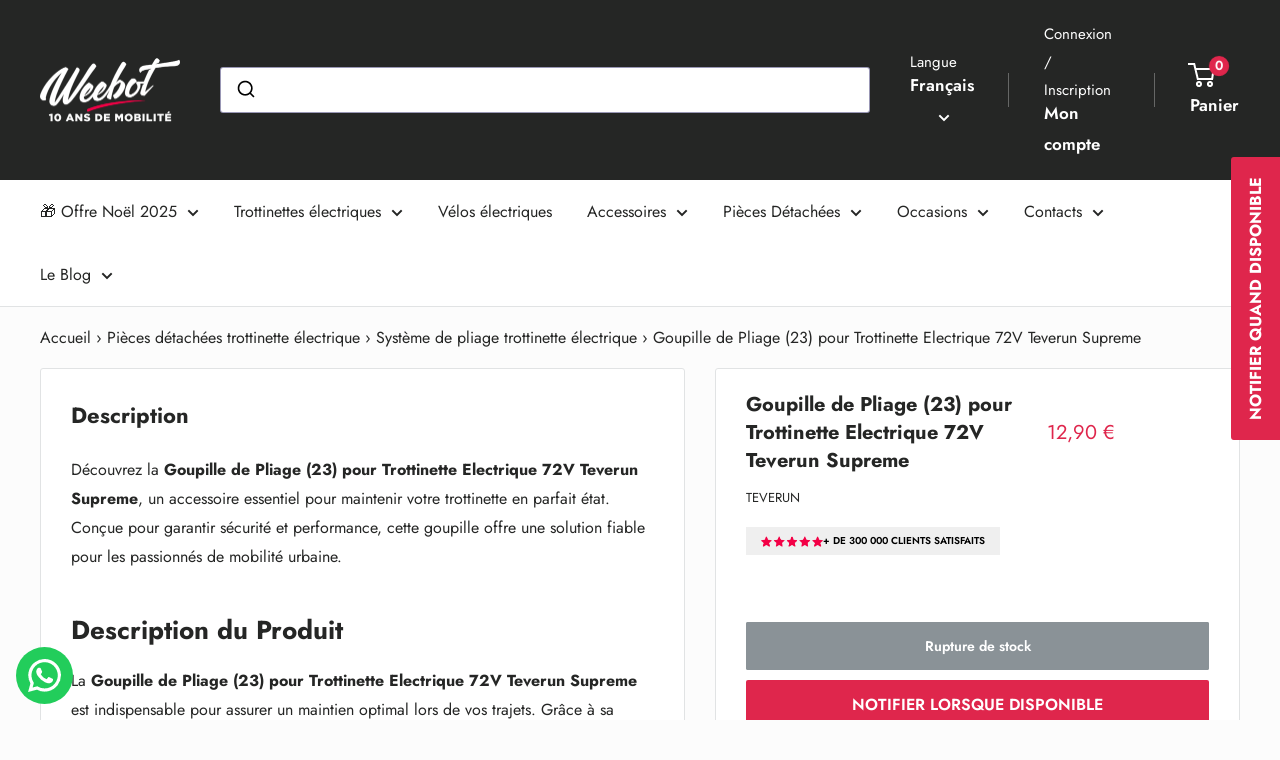

--- FILE ---
content_type: text/html; charset=utf-8
request_url: https://www.wee-bot.com/web-pixels@1e0b1122w61c904dfpc855754am2b403ea2/custom/web-pixel-67240259@1/sandbox/modern/products/goupille-de-pliage-23-pour-trottinette-electrique-72v-teverun-supreme
body_size: -164
content:
<!DOCTYPE html>
<html>
  <head>
    <meta charset="utf-8">
    <title>Web Pixels Manager Sandbox</title>
    <script src="https://www.wee-bot.com/cdn/wpm/s1e0b1122w61c904dfpc855754am2b403ea2m.js"></script>

    <script type="text/javascript">
  (function(shopify) {shopify.extend('WebPixel::Render', function(api) {
var analytics=api.analytics,browser=api.browser,init=api.init;
function injectScript(url){let adnabu_s=document.createElement('script');adnabu_s.type='text/javascript';adnabu_s.src=url;adnabu_s.onload=function(){try{adnabuEventSubscriber(analytics)}finally{}};let adnabu_x=document.getElementsByTagName('script')[0];adnabu_x.parentNode.insertBefore(adnabu_s,adnabu_x);}
injectScript("https://storage.googleapis.com/adnabu-shopify/google-custom-pixel/513979f584774315b23e2a55.min.js");
});})(self.webPixelsManager.createShopifyExtend('67240259', 'custom'));

</script>

  </head>
  <body></body>
</html>


--- FILE ---
content_type: text/html; charset=utf-8
request_url: https://www.wee-bot.com/web-pixels@1e0b1122w61c904dfpc855754am2b403ea2/custom/web-pixel-88342851@1/sandbox/modern/products/goupille-de-pliage-23-pour-trottinette-electrique-72v-teverun-supreme
body_size: -244
content:
<!DOCTYPE html>
<html>
  <head>
    <meta charset="utf-8">
    <title>Web Pixels Manager Sandbox</title>
    <script src="https://www.wee-bot.com/cdn/wpm/s1e0b1122w61c904dfpc855754am2b403ea2m.js"></script>

    <script type="text/javascript">
  (function(shopify) {shopify.extend('WebPixel::Render', function(api) {
var analytics=api.analytics,browser=api.browser,init=api.init;
const execute = async api => {
  const config = (await import("https://shopify-gtm-suite.getelevar.com/configs/21fd05cee4e98a66ecec9555f3a34083f223528a/config.js")).default;
  const scriptUrl = config.script_src_web_pixel_lax_custom;

  if (scriptUrl) {
    const { handler } = await import(scriptUrl);
    await handler(api, config);
  }
};

execute({ analytics, browser, init });
});})(self.webPixelsManager.createShopifyExtend('88342851', 'custom'));

</script>

  </head>
  <body></body>
</html>


--- FILE ---
content_type: text/html; charset=UTF-8
request_url: https://plugin.younited-pay.com/offers/test-yann.myshopify.com/fr/1290
body_size: 710
content:
<div class="younitedpay-widget-root">
    </div>


--- FILE ---
content_type: text/css
request_url: https://www.wee-bot.com/cdn/shop/t/108/assets/devM-styles.css?v=170617499447298273281760946693
body_size: 2516
content:
.devBlogBanner .innerWrapper:before{content:"";position:absolute;left:0;right:0;bottom:0;top:0;background-color:#0006;border-radius:30px}.devBlogBanner .content{position:relative}.service-client{height:auto!important}.product_title_section{display:grid;grid-template-columns:1fr;align-items:center;column-gap:10px;margin-bottom:14px}.product_title_section .trust_pilot_img img{height:16px}.product_title_section .trust_pilot_img{background-color:#efefef;padding:5px 15px;display:flex;align-items:center;column-gap:15px;width:max-content}.product_title_section .trust_pilot_img span{font-size:10px;font-weight:600;margin:0 auto;width:max-content;color:#000}div#fsb_bar{display:flex;justify-content:center;padding:0!important}.devTopBarText{padding:10px}.closeCart svg{width:20px}.ReactModal__Overlay{z-index:9999999!important}.dev_colorOptionLabel span{padding-left:5px;opacity:.7}.dev_similarProducts{display:flex}.dev_productItem{margin:5px 5px 5px 0;border:1px solid #fff}.dev_productItem a{height:100%;width:100%;display:inline-flex}.dev_productItem a img{max-width:50px;height:auto;object-fit:contain}.dev_productItem{text-align:center;border:1px solid var(--form-border-color);vertical-align:middle;cursor:pointer;box-shadow:0 1px 1px rgba(var(--border-color-rgb),.25);border-radius:3px;padding:6px 16px 7px;display:block}.dev_productItem:hover,.devFakeFirstVar{box-shadow:0 0 0 1px var(--accent-color);border-color:var(--accent-color);background:rgba(var(--accent-color-rgb),.06);color:var(--accent-color)}.dev_colorOptionLabel{margin-bottom:5px;font-weight:var(--text-font-bolder-weight);color:var(--heading-color)}.devFakeFirstVar a{pointer-events:none}.dev_colorOptions{margin:15px 0}div#alma-badge{margin-bottom:15px}.jdgm-write-rev-link{color:#fff!important}html{scroll-padding-top:var(--header-height, 1rem)!important}.jdgm-all-reviews-text>a{flex-direction:column!important}.jdgm-all-reviews-rating,.jdgm-all-reviews-text__text{padding:0!important}.jdgm-all-reviews-text__text{border:none!important}.jdgm-all-reviews-text__text>a{color:#df264c!important;text-decoration:none!important}.devStories .jdgm-widget{display:none!important}.crisp-client .cc-1brb6{z-index:3!important}.dev_instock{position:absolute;left:15px;font-weight:400}.dev_instock:after{content:"";background:#90ee90;border-radius:100%;width:8px;height:8px;display:inline-block;position:relative;top:-1px;margin-left:2px}.dev_openOverlay div.shopify-section-group-header-group{z-index:0!important}.younitedpay-widget-root span.yp-inline-block.yp-h-10{width:45px!important}.younitedpay-widget-root .yp-flex.yp-mx-2{margin-left:5px!important;margin-right:5px!important}.maturity_installment{font-size:12px!important}#younited_popupzone.yp-bg-opacity-50{--bg-opacity: .8 !important}.dev_openOverlay div#crisp-chatbox a.cc-1m2mf{z-index:0!important;opacity:0}.dev_openOverlay #carthike-chat-button-container .whatsappbutton.buttonWithIcon{opacity:0}@keyframes zoomInOutBlog{0%{transform:scale(.95)}50%{transform:scale(1)}to{transform:scale(.95)}}.devBlogBanner .innerWrapper{border-radius:30px;padding:50px;color:#fff;margin-top:25px;position:relative;text-align:center;animation:zoomInOutBlog 3s infinite}.devBlogBanner .innerWrapper .bannerBadge{content:"";position:absolute;top:0;right:0;font-size:13px;z-index:9;text-decoration:none!important;padding:5px 10px;border-top-right-radius:25px;border-bottom-left-radius:25px;letter-spacing:.5px}.devBlogBanner .innerWrapper h3{font-size:25px;font-weight:600;margin-bottom:0;color:#fff}.devBlogBanner .innerWrapper .button{z-index:9;position:relative;margin-left:auto;margin-right:auto;margin-top:18px;letter-spacing:.5px}.devBlogBanner .innerWrapper .bannerBadge,.devBlogBanner .innerWrapper .button{background-color:#df264c;color:#fff}.dev_blogPosts .slick-prev,.dev_blogPosts .slick-next{text-align:center;font-size:36px;top:18%;width:30px;height:30px;background:#000;z-index:1}.dev_blogPosts .slick-prev:before,.dev_blogPosts .slick-next:before{opacity:1;left:12px;position:relative}.dev_blogPosts .slick-prev{left:0}.dev_blogPosts .slick-next{right:0}.dev_blogPosts .slick-prev:hover,.dev_blogPosts .slick-prev:focus,.dev_blogPosts .slick-next:hover,.dev_blogPosts .slick-next:focus{background:#000}.dev_blogPosts .slick-next:before{content:"\f105";font-family:fontAwesome}.dev_blogPosts .slick-prev:before{content:"\f104";font-family:FontAwesome}#filter-v-availability ul li:last-child{display:none}sticky-buy-button div#osf_bis{width:100%}sticky-buy-button .product-form__add-button.button--disabled{display:none}sticky-buy-button.mobile-sticky-buy-button{flex-direction:column}.devTitleWrapper{display:flex;justify-content:space-between;align-items:center;margin-bottom:14px}.devTitleWrapper h1.product-meta__title{max-width:65%;margin-bottom:0;display:inline;padding-right:20px;font-size:20px}.devPriceWrapper{width:35%;text-align:end;min-width:130px}.devTitleWrapper .product-form__info-item{width:auto;line-height:0;margin:13px 0}.devReviewsWrapper{display:flex;justify-content:space-between;align-items:center;column-gap:15px;margin-bottom:1rem}.product-block-list__item--info a.product-item__vendor.link{margin-bottom:0;margin-top:10px}.product-block-list__item--info .product-form__option{margin-bottom:0}.devReviewsWrapper .trust_pilot_img{margin:1rem 0}.product-block-list__item--info .product-form{display:flex;flex-wrap:wrap}.product-block-list__item--info .product-form>div{width:100%}.aa-Panel .aa-ItemIcon,.aa-Panel .aa-ItemContentPrice{color:rgb(var(--aa-muted-color-rgb))!important}.aa-Panel .aa-ItemContentPrice{font-size:13px}.product-block-list__item--info .price-list div{display:flex;align-items:center}.product-block-list__item--info .product-form .price--compare{top:0}.product-block-list__item--info .product-form__info-list{border-spacing:0 0px;margin:0;display:block}.devReviewsWrapper .jdgm-prev-badge,.devReviewsWrapper span.jdgm-prev-badge__stars{line-height:0!important}div#alma-badge{width:40%;padding-right:10px}#alma-badge+.shopify-app-block{width:60%;padding-left:10px}div#alma-badge svg._LJ4nZ{width:40px;margin-right:8px}div#alma-badge ._2Kqjn{padding:2px 5px}div#alma-badge ._17c_S{gap:4px}.younitedpay-widget-root span.yp-inline-block.yp-h-10{width:31px!important;height:31px!important}.younitedpay-widget-root img{width:70px;margin-right:5px!important}.younitedpay-widget-root .younitedpay_infoinstallment{font-size:14px!important}.younitedpay-widget-root span.yp-inline-block{font-size:12px!important}.younitedpay-widget-root .yp-flex.yp-mx-2{margin-left:3px!important;margin-right:3px!important}.dev_langWrap .footer__localization-form-item,.dev_langWrap .footer__localization-form .select-button{width:100%}.dev_characteristics{display:flex;flex-wrap:wrap;column-gap:15px;row-gap:5px;margin-bottom:20px}.dev_charItem{font-size:16px;flex-basis:47%;display:flex;align-items:center;column-gap:5px}.dev_charItem img{width:25px;height:25px}div#fsb_message{display:flex}.devPriceWrapper{display:flex;align-items:center;column-gap:5px}.devTTCText{font-size:11px}.devTTCWrapper{display:flex;column-gap:5px}.devTTCWrapper .devTTCText{font-size:10px}.product-block-list__item--info .devPriceWrapper{justify-content:end}.product-block-list__item--info .devPriceWrapper.devB2bPriceWrap{min-width:255px!important;width:35%!important}.devPriceWrapper.devB2bPriceWrap .devTTCWrapper .devTTCText{min-width:55px}.devPriceWrapper.devB2bPriceWrap .devLowFonts span.price{font-size:15px!important}.devPriceWrapper.devB2bPriceWrap{flex-wrap:wrap;justify-content:right}.product-block-list__item--info .devB2bPriceWrap .product-form__info-list{width:auto}.product-block-list__item--info .devB2bPriceWrap .devPriceWrap{display:flex;align-items:center;justify-content:end;width:100%;column-gap:5px}.price-list.devPPCPrice.devLowFonts{margin-top:13px;margin-bottom:13px}.devPriceWrap.devTTCPrice span.price.price--highlight{font-weight:700}@media (max-width: 1490px){.product-block-list__item--info span.price.price--highlight,.product-block-list__item--info span.price{font-size:22px}.product-block-list__item--info span.price.price--compare{font-size:calc(var(--base-text-font-size) - (var(--default-text-font-size) - 16px))}}@media (max-width: 1380px){.devReviewsWrapper .jdgm-preview-badge .jdgm-star.jdgm-star{font-size:11px}.devReviewsWrapper .trust_pilot_img img{height:12px}}@media (max-width: 1366px){.product-block-list__item--info span.price.price--highlight,.product-block-list__item--info span.price{font-size:20px;margin-right:7px}.product-block-list__item--info .product-form .price--compare{font-size:14px}div#alma-badge{width:45%;padding-right:10px}#alma-badge+.shopify-app-block{width:55%;padding-left:10px}.devPriceWrapper.devB2bPriceWrap .devLowFonts span.price{font-size:14px!important}.product-block-list__item--info .devPriceWrapper.devB2bPriceWrap span.price.price--compare{margin-right:0}}@media (max-width: 1340px) and (min-width: 1250px){.younitedpay-widget-root .younitedpay_infoinstallment{font-size:13px!important}.younitedpay-widget-root span.yp-inline-block.yp-h-10{width:30px!important;height:30px!important}.younitedpay-widget-root span.yp-inline-block{font-size:10px!important}}@media (max-width: 1250px){div#alma-badge{width:100%;padding-right:0}#alma-badge+.shopify-app-block{width:100%;padding-left:0}}@media (max-width: 1199px){.devPriceWrapper{width:30%;text-align:right}.product-block-list__item--info span.price.price--highlight{margin-right:0}.devTitleWrapper h1.product-meta__title{max-width:70%}.product-block-list__item--info .price-list div,.product-block-list__item--info .price-list{flex-direction:column;align-items:end;row-gap:5px}.devReviewsWrapper .jdgm-preview-badge .jdgm-star.jdgm-star{font-size:10px;padding-right:3px!important}.devReviewsWrapper .trust_pilot_img img{height:10px}.product-block-list__item--info .devPriceWrapper.devB2bPriceWrap .price-list div,.product-block-list__item--info .devPriceWrapper.devB2bPriceWrap .price-list{flex-direction:row;align-items:end;row-gap:0px}.product-block-list__item--info .devPriceWrapper.devB2bPriceWrap span.price.price--highlight{margin-right:5px}}@media (max-width: 1090px) and (min-width: 1000px){.devTitleWrapper .product-form__info-item{width:auto}}@media (max-width: 1099px){.devReviewsWrapper span.jdgm-prev-badge__text{font-size:12px}}@media (min-width: 1000px){.product-block-list__item--info span.product-label.devMobLabel{display:none}#sommaire a{display:block}#sommaire br{display:none}}@media (min-width: 681px){.aa-Panel{position:fixed!important;top:119px!important}}@media (max-width: 680px){.shopify-section__header .header__search-bar-wrapper .aa-DetachedSearchButtonPlaceholder{display:none}}@media (max-width: 520px){.devReviewsWrapper .trust_pilot_img img{height:9px}.devReviewsWrapper .trust_pilot_img{column-gap:8px;padding:5px 6px}.devReviewsWrapper .trust_pilot_img span{font-size:9px}.devReviewsWrapper .jdgm-preview-badge .jdgm-star.jdgm-star{font-size:9px;padding-right:2px!important}}@media (min-width: 601px){.table-wrapper td:first-child{width:30%!important}.table-wrapper td{width:23%!important}.template-article .table-wrapper td,.template-article .table-wrapper td:first-child{width:auto!important}}@media (max-width:1299px){.product_title_section .trust_pilot_img img{height:12px}.dev_instock{font-size:13px;padding-right:10px}.devReviewsWrapper .trust_pilot_img img{height:11px}.devReviewsWrapper .jdgm-preview-badge .jdgm-star.jdgm-star{font-size:10px}}@media (max-width:999px){.shopify-section__article #sommaire{line-height:1;width:100%;padding-bottom:20px}.table-wrapper table td,.table-wrapper table tr{height:auto!important}.shopify-section__article #sommaire a{font-size:11px}.shopify-section__article #sommaire h2{margin-top:18px}.shopify-section__article article .page-header{flex-direction:column;row-gap:20px}.product-block-list__item--info span.product-label.devDeskLabel{display:none}.product-block-list__item--info span.product-label.devMobLabel{padding:4px 10px 11.59px}.devReviewsWrapper{column-gap:10px}div#alma-badge{width:40%;padding-right:10px;margin-bottom:0}#alma-badge+.shopify-app-block{width:60%;padding-left:10px}div#alma-badge .alma-payment-plans-container{gap:4px!important;padding:6px!important}.product-block-list__item--info span.price{margin-right:0}.product-block-list__item--info .devPriceWrapper.devB2bPriceWrap span.price{margin-right:7px}}@media only screen and (min-width: 992px){.jdgm-widget:not(.jdgm-review-widget--small,.jdgm-review-widget--medium) :not(.jdgm-histogram-wrapper)>.jdgm-histogram{width:51%!important}}.jdgm-medals-wrapper{display:none!important}@media (min-width: 642px) and (max-width:820px){.product-block-list__item--info .devPriceWrapper.devB2bPriceWrap{min-width:240px!important}}@media only screen and (min-width: 768px){.jdgm-histogram__bar{margin:0 15px!important;width:135px!important}}@media only screen and (max-width: 750px){div#alma-badge{width:100%;padding-right:0}#alma-badge+.shopify-app-block{width:100%;padding-left:0}}@media only screen and (max-width: 641px){.devBlogBanner .innerWrapper{padding:10px}.devBlogBanner .innerWrapper h3{margin-top:20px}.block-list.block-list--loose.dev_blogPosts{margin:0;overflow:hidden}.product-block-list__item--info .devPriceWrapper.devB2bPriceWrap .devLowFonts span.price{font-size:11px!important}.product-block-list__item--info .devPriceWrapper.devB2bPriceWrap span.price.price--highlight,.product-block-list__item--info .devPriceWrapper.devB2bPriceWrap span.price{margin-right:5px}.product-block-list__item--info .devPriceWrapper.devB2bPriceWrap .devTTCText{font-size:9px!important}.product-block-list__item--info .devPriceWrapper.devB2bPriceWrap .devPriceWrap span.price.price--highlight{font-size:14px!important}.product-block-list__item--info .devPriceWrapper.devB2bPriceWrap .devPriceWrap.devTTCPrice span.price.price--highlight{font-size:18px!important}.product-block-list__item--info .devPriceWrapper.devB2bPriceWrap .devPriceWrap.devTTCPrice .price.price--compare{font-size:13px!important}.product-block-list__item--info .devPriceWrapper.devB2bPriceWrap .devPriceWrap .price.price--compare{font-size:11px!important}.devTitleWrapper .product-form__info-item{margin:0}.product-block-list__item--info .devPriceWrapper.devB2bPriceWrap{min-width:190px!important}.price-list.devPPCPrice.devLowFonts{margin-top:6.5px;margin-bottom:6.5px}}@media (max-width:499px){img.yp-mb-2.lazyloaded.yp-logo-widget.yp-mr-3{margin-right:5px!important}span.younitedpay_infoinstallment.yp-install-amount.yp-inline{font-size:16px!important}.younitedpay-widget-root .yp-flex.yp-mx-2{margin-left:3px!important;margin-right:3px!important}}@media (max-width:480px){.product-form__add-button span.price.white{font-size:14px}.dev_instock{font-size:9px}.product-form__payment-container .button{padding-right:15px;font-size:13px!important}img.yp-mb-2.lazyloaded.yp-logo-widget.yp-mr-3{max-width:90px}}@media (max-width: 440px){.devReviewsWrapper .trust_pilot_img img{height:8px}.devReviewsWrapper .trust_pilot_img{column-gap:8px;padding:5px 6px}.devReviewsWrapper .trust_pilot_img span{font-size:8px}.devReviewsWrapper .jdgm-preview-badge .jdgm-star.jdgm-star{font-size:8px;padding-right:2px!important}.devReviewsWrapper span.jdgm-prev-badge__text{font-size:8px}}@media (max-width:435px){img.yp-mb-2.lazyloaded.yp-logo-widget.yp-mr-3{max-width:70px}span.younitedpay_infoinstallment.yp-install-amount.yp-inline{font-size:14px!important}}@media (max-width: 395px){.devReviewsWrapper .trust_pilot_img span{font-size:7.7px}.devReviewsWrapper .jdgm-preview-badge .jdgm-star.jdgm-star{font-size:7.2px}.devReviewsWrapper span.jdgm-prev-badge__text{font-size:10px}.devReviewsWrapper .trust_pilot_img img{height:8px}}@media (max-width:360px){.dev_instock{position:relative;left:-28px}}@media (max-width: 350px){.devReviewsWrapper .trust_pilot_img img{height:7px}.devReviewsWrapper .trust_pilot_img span{font-size:7px}.devReviewsWrapper .jdgm-preview-badge .jdgm-star.jdgm-star{font-size:7px;padding-right:2px!important}.devReviewsWrapper span.jdgm-prev-badge__text{font-size:7px}.devReviewsWrapper{column-gap:10px}}@media (max-width:337px){.dev_instock:after{width:4px;height:4px}.dev_instock{font-size:8px}.product-form__payment-container .button{padding-right:15px;font-size:12px!important}}
/*# sourceMappingURL=/cdn/shop/t/108/assets/devM-styles.css.map?v=170617499447298273281760946693 */


--- FILE ---
content_type: text/css
request_url: https://www.wee-bot.com/cdn/shop/t/108/assets/sticky-buy-button.css?v=13547327785118306521739257901
body_size: -226
content:
.sticky{position:relative}@media screen and (min-width: 1024px){.product-form__payment-container{flex-direction:row-reverse}}.shopify-section-group-header-group{z-index:99!important}.main-product-section.sticky{position:relative;z-index:100}.mobile-sticky-buy-button{display:flex;justify-content:center;gap:1rem;opacity:0;visibility:hidden;transition:opacity .4s,visibility .4s;position:fixed;bottom:6rem;left:1.3rem;right:1.3rem;z-index:1000;align-items:center;width:auto!important}.mobile-sticky-buy-button .price-list{flex-direction:column;align-items:flex-end!important}.mobile-sticky-buy-button button{width:100%;padding:0;gap:1.5rem}.mobile-sticky-buy-button .price.price--highlight{margin-right:0!important}.mobile-sticky-buy-button .price{color:#fff;font-size:1rem;margin-bottom:0!important}.sticky-buy-button{position:fixed;bottom:90px;right:50px;z-index:1000;background-color:#fff;display:flex;gap:1rem;padding:1rem;align-items:center;opacity:0;visibility:hidden;transition:opacity .4s,visibility .4s;width:auto}.sticky-buy-button .price-list,.mobile-sticky-buy-button .price-list{height:fit-content;margin:0;display:flex;align-items:center;gap:.5rem}.sticky-buy-button p{margin-bottom:0!important}.sticky-buy-button img{width:100px;height:100px}.sticky-buy-button .product-meta__vendor{margin-bottom:.4rem;font-size:.8rem}.sticky-buy-button .price{margin-bottom:0rem!important;font-size:1.6rem}.sticky-buy-button .product-meta__title{margin-bottom:.2rem}.sticky-buy-button button{width:200px}.sticky-buy-button .price--compare,.mobile-sticky-buy-button .price--compare{top:0!important}.mobile-sticky-buy-button.button--primary:hover{background:rgba(var(--primary-button-background-rgb),1)!important}@media screen and (min-width: 768px) and (max-width: 1023px){.mobile-sticky-buy-button{left:unset}}
/*# sourceMappingURL=/cdn/shop/t/108/assets/sticky-buy-button.css.map?v=13547327785118306521739257901 */


--- FILE ---
content_type: text/css
request_url: https://cdn.shopify.com/extensions/019b220d-4191-7959-8e8b-58dc4bed83fc/boilerplate-276/assets/discountbox.module.min.css?v=1765802817198
body_size: 5174
content:
.sc-tag{background-color:hsla(0,0%,44%,.21);border-radius:4px;display:inline-block;line-height:20px;margin:0 5px 5px 0;padding:3px 5px}.sc-tag .code{align-items:center;color:inherit;display:flex;text-transform:uppercase}.sc-tag .code .code-amount{margin-left:3px}.sc-tag .code svg{height:16px;width:16px}.sc-tag .code svg path{fill:currentColor}.sc-tag .code .code-name{display:inline-block;font-family:Helvetica,Arial,sans-serifsans-serif;font-size:10px;max-width:110px;overflow:hidden;text-overflow:ellipsis;white-space:nowrap}.sc-tag .button{background-color:transparent;background:none!important;border:0;border-width:0!important;box-shadow:none!important;color:inherit;display:flex!important;height:auto;line-height:normal;margin:0 0 0 5px!important;min-height:0;min-width:0;outline:none;padding:0;width:auto}.sc-tag .button svg{height:10px;width:10px}.sc-tag .button svg path{stroke:currentColor}.sc-tag .button:after,.sc-tag .button:before{display:none!important}.sc-tag.sc_reduced{background-color:transparent;padding:0!important}.sc-tag.sc_reduced .code{font-size:.85em}.slidecarthq .sc-tag{background-color:hsla(0,0%,44%,.21)!important;border-radius:4px!important;display:inline-block!important;line-height:20px!important;margin:0 5px 5px 0!important;padding:3px 5px!important}.slidecarthq .sc-tag .button{background-color:transparent!important;border:0!important;border-width:0!important;box-shadow:none!important;color:inherit!important;height:auto!important;line-height:normal!important;margin:0 3px 0 7px!important;min-height:0!important;min-width:0!important;outline:none!important;padding:0!important;width:auto!important}.slidecarthq .slidecart-subtotal s span{text-decoration:line-through!important}.sc-tag-container{display:block;overflow:hidden;position:relative}.sc-tag-container .sc-tag .code .code-name{max-width:100%}.sc-tag-container .sc-tag-actions{background:linear-gradient(90deg,hsla(0,0%,100%,0) 0,--var(--discountbox-discountInfoBg) 50%);bottom:5px;display:block;position:absolute;right:0;top:2px;width:120px;z-index:2}.sc-tag-container .sc-tag-actions .sc-tag-actions-button{align-items:center;border-radius:5px;cursor:pointer;display:flex;float:right;height:28px;justify-content:center;margin:4px 0 0 auto;outline:none;padding:5px;width:35px}.sc-tag-container .sc-tag-actions .sc-tag-actions-button polyline:last-child,.sc-tag-container .sc-tag-actions .sc-tag-actions-button.sc-action-opened polyline:first-child{display:none}.sc-tag-container .sc-tag-actions .sc-tag-actions-button.sc-action-opened polyline:last-child{display:block}.sc-tag-container .sc-tag-actions:after{border-right:1px solid;content:" ";height:20px;opacity:.5;position:absolute;right:34px;top:7px}.sc-tag-container .sc-tag-inner-container{display:block;padding:0 5px;text-align:left;width:1000px}.sc-tag-container .sc-tag-inner-container .sc-tag{margin:6px 3px!important}.sc-tag-container-detailed{bottom:55px;left:-1px;max-height:150px;position:absolute;text-align:center;transition:bottom .3s linear,opacity .15s linear;width:calc(100% + 2px);z-index:10}.sc-tag-container-detailed .sc-tag .code .code-name{max-width:100%}.sc-tag-container-detailed .sc-tag-container-detailed-container{background-color:#fff;background-color:var(--discountbox-discountInfoBg);border:1px solid #ccc;border:1px solid var(--discountbox-discountInfoBorder);border-radius:5px;box-shadow:0 1px 1px 0 rgba(0,0,0,.1);color:var(--discountbox-discountInfoColor);display:block;padding:7px 7px 0;position:relative}.sc-tag-container-detailed .sc-tag-container-detailed-container:after{background-color:inherit;border-color:inherit;border-style:solid;border-width:0 1px 1px 0;bottom:-8px;content:" ";display:block;height:15px;left:50%;margin-left:-7px;position:absolute;transform:rotate(45deg);width:15px}.sc-tag-container-detailed.sc-collapsed{bottom:50px;opacity:0;z-index:-1}.sc-tag-container-detailed .sc-tag{margin-right:5px;position:relative;z-index:2}#cube{font-size:.85em;perspective:1000px;text-transform:uppercase}#cube.scShake{animation:shake .82s cubic-bezier(.36,.07,.19,.97) both;backface-visibility:hidden;perspective:1000px;transform:translateZ(0)}#cube form{height:40px;transform:translateZ(-20px);transform-style:preserve-3d;transition:all .35s}#cube form .sc-tag-container-detailed{display:none}#cube form.ready,#cube form:hover{transform:translateZ(-20px) rotateX(90.01deg)}#cube form.loading{transform:translateZ(-20px) rotateX(180deg)}#cube form.complete{transform:translateZ(-20px) rotateX(270deg)}#cube form.complete .sc-tag-container-detailed{display:block}#cube div{left:0;position:absolute;top:0;width:100%}#cube div:first-child{transform:rotateX(0deg) translateZ(20px)}#cube div:nth-child(2){transform:rotateX(-90deg) translateZ(20px)}#cube div:nth-child(3){transform:rotateX(-180deg) translateZ(20px)}#cube div:nth-child(4){transform:rotateX(-270deg) translateZ(20px)}#cube .sc-cube-text{height:40px;line-height:40px;margin:0;padding:0;text-align:center}#cube .sc-cube-text .sc-float-container{align-items:center;display:flex}#cube .sc-cube-text .sc-float-container .sc-tag button{height:auto!important;line-height:normal!important}#cube .sc-cube-text.sc-cube-code{background-color:var(--discountbox-inputBg);border:1px solid;border-color:var(--discountbox-inputBorder);border-radius:0;box-sizing:border-box;color:var(--discountbox-inputColor);display:block;font:inherit;font-family:Arial,Helvetica,sans-serif;font-size:14px;opacity:1;outline:none;padding:0 10px;text-align:left;text-transform:uppercase;width:100%}#cube p.sc-cube-text:not(.sc-discount-info){background-color:var(--discountbox-codeButtonBackgroundColor);border:1px solid var(--discountbox-codeButtonBorderColor);color:var(--discountbox-codeButtonColor)}#cube .complete .sc-discount-info{background-color:var(--discountbox-discountInfoBg);border:1px solid var(--discountbox-discountInfoBorder);color:var(--discountbox-discountInfoColor);height:40px;line-height:38px;padding:0 2px 0 5px;position:relative;text-align:left;transition:height .3s linear;transition-delay:.2s}#cube .complete .sc-discount-info .sc-cube-add{align-items:center;border-left:1px solid;border-color:inherit;bottom:0;cursor:pointer;display:flex;justify-content:center;position:absolute;right:0;top:0;width:35px}#cube .complete .sc-discount-info .sc-cube-add:before{border-bottom:1px solid;border-color:currentcolor;content:"";left:10px;position:absolute;top:50%;width:15px}#cube .complete .sc-discount-info .sc-cube-add:after{border-right:1px solid;border-color:currentcolor;content:"";height:15px}#cube .complete div:nth-child(4){height:40px}#cube .sc-3d-loader{animation:phase 1s infinite;background-color:var(--discountbox-loadingBg)}#cube .sc-3d-loader .lds-rolling{color:var(--discountbox-spinnerColor)}#cube .sc-reset-icon{color:hsla(0,0%,100%,.25);font-size:14px}#cube .sc-reset-icon,#cube .sc-submit-icon{border:0;color:rgba(0,0,0,.25);cursor:pointer;line-height:40px;padding:0 10px;position:absolute;right:0;top:0;transition:all .5s;z-index:2}#cube .sc-reset-icon .arrow-slide,#cube .sc-submit-icon .arrow-slide{background:#666;background-color:var(--discountbox-inputBorder);display:block;height:100%;left:0;position:absolute;top:-100%;width:100%;z-index:0}#cube .sc-reset-icon .left-arm,#cube .sc-submit-icon .left-arm{background-color:transparent;display:block;left:6px;position:absolute;top:19px;transform:rotate(-45deg);width:15px;z-index:1}#cube .sc-reset-icon .left-arm i,#cube .sc-submit-icon .left-arm i{background-color:#666;background-color:var(--discountbox-inputBorder);border-radius:1px;content:"";display:block;height:1px;transform-origin:right center;transition:all .5s cubic-bezier(.25,1.7,.35,1.5);width:15px;z-index:-1}#cube .sc-reset-icon .right-arm,#cube .sc-submit-icon .right-arm{background-color:transparent;border-radius:2px;display:block;left:17px;position:absolute;top:19px;transform:rotate(45deg);width:15px;z-index:1}#cube .sc-reset-icon .right-arm i,#cube .sc-submit-icon .right-arm i{background-color:#666;background-color:var(--discountbox-inputBorder);border-radius:1px;content:"";display:block;height:1px;transform-origin:left center;transition:all .5s cubic-bezier(.25,1.7,.35,1.5);width:15px;z-index:-1}#cube .sc-reset-icon:hover,#cube .sc-submit-icon:hover{transition:all .1s}#cube .sc-reset-icon:hover .left-arm i,#cube .sc-submit-icon:hover .left-arm i{transform:rotate(-10deg)}#cube .sc-reset-icon:hover .right-arm i,#cube .sc-submit-icon:hover .right-arm i{transform:rotate(10deg)}#cube .sc-reset-icon:hover .arrow-slide,#cube .sc-submit-icon:hover .arrow-slide{transform:translateY(200%);transition:all .4s ease-in-out}#cube .sc-reset-icon.sc-active,#cube .sc-submit-icon.sc-active{color:#2e6b2e}#cube .sc-submit-icon{background-color:var(--discountbox-inputBg);border:1px solid #666;border-color:var(--discountbox-inputBorder);color:var(--discountbox-inputColor);cursor:pointer;display:block;height:40px;overflow:hidden;transform:rotate(90deg);transition:all .5s cubic-bezier(.25,1.7,.35,1.5);width:40px}#cube #submit{display:none}#cube .sc-discount-info .sc-amount{float:right;margin-left:auto}.sc-error{color:red;font-size:12px;margin-bottom:5px;text-align:left}@keyframes phase{50%{filter:brightness(80%)}}@keyframes shake{10%,90%{transform:translate3d(-2px,0,0)}20%,80%{transform:translate3d(4px,0,0)}30%,50%,70%{transform:translate3d(-7px,0,0)}40%,60%{transform:translate3d(7px,0,0)}}.sc-more-info{background-color:#fff;border:1px solid;bottom:40px;left:0;margin:0;overflow:hidden;padding:0;position:absolute;transition:all .2s linear;width:100%}.sc-rtl #cube .sc-submit-icon{left:0;right:auto;transform:rotate(-90deg)}.sc-rtl #cube .sc-cube-text.sc-cube-code{direction:rtl;text-align:right}.sc-rtl .sc-tag-container .sc-tag-actions{bottom:2px;left:0;right:auto;top:5px;transform:rotate(180deg)}.sc-rtl .sc-tag-container .sc-tag-inner-container .sc-tag{float:right}.sc-shipping-container{background-color:var(--sc-bg-color);border-color:var(--sc-border-color);border-style:solid;border-width:var(--sc-border-width);position:relative!important}.sc-shipping-container .sc-shipping-bar{background-color:var(--sc-bar-color);display:block!important;height:100%;position:absolute;transition:width .25s linear}.sc-shipping-container .sc-shipping-text{color:var(--sc-color);font-size:var(--sc-font-size);padding:2px 10px;position:relative;text-align:center}.sc_simple-container{display:flex}.sc_simple-container .sc-cube-text{-webkit-appearance:none;background-color:var(--discountbox-inputBg);border-color:var(--discountbox-inputBorder);border-radius:3px;border-style:solid!important;border-width:1px!important;color:var(--discountbox-inputColor);flex:1 auto;margin:0;margin:0 10px 0 0!important;max-height:40px;padding:10px;width:0}.sc_simple-container .sc-cube-text ::placeholder{font-size:1rem}.sc_simple-container .sc_code-btn{position:relative}.sc_simple-container .sc_code-btn input[type=button]{-webkit-appearance:none;background-color:var(--discountbox-codeButtonBackgroundColor);border:1px solid var(--discountbox-codeButtonBorderColor);border-radius:3px;color:var(--discountbox-codeButtonColor);cursor:pointer;height:100%;line-height:normal;line-height:normal!important;margin:0!important;min-height:100%;width:auto}.sc_simple-container .sc_code-btn .sc_code-loading{background:var(--discountbox-loadingBg)}.sc_simple-container .sc_code-btn .sc_code-loading .lds-rolling{color:var(--discountbox-spinnerColor)}.sc_simple-container .sc_code-btn .sc_code-loading,.sc_simple-container .sc_code-btn .sc_code-remove{align-items:center;border-radius:3px;bottom:0;display:flex;justify-content:center;opacity:0;position:absolute;top:0;width:100%;z-index:-1}.sc_simple-container .sc_code-btn .sc_code-remove .sc_code-remove-icon{background-color:transparent;border:0;height:2em;margin:0;opacity:.5;padding:0;position:absolute;text-decoration:none;transition:opacity .3s linear;width:2em}.sc_simple-container .sc_code-btn .sc_code-remove .sc_code-remove-icon:after,.sc_simple-container .sc_code-btn .sc_code-remove .sc_code-remove-icon:before{background-color:currentColor;content:" ";height:2em;left:1em;position:absolute;width:2px}.sc_simple-container .sc_code-btn .sc_code-remove .sc_code-remove-icon:before{transform:rotate(45deg)}.sc_simple-container .sc_code-btn .sc_code-remove .sc_code-remove-icon:after{transform:rotate(-45deg)}.sc_simple-container .sc_code-btn .sc_code-remove .sc_code-remove-icon:hover{opacity:1}.sc_simple-container .sc_code-btn.sc_state-fetching .sc_code-loading,.sc_simple-container .sc_code-btn.sc_state-loading .sc_code-loading{opacity:1;z-index:1}.sc_simple-container .sc_code-btn.sc_state-fetching .sc_code-loading svg,.sc_simple-container .sc_code-btn.sc_state-loading .sc_code-loading svg{height:60%;width:60%}.sc_simple-container .sc_code-btn.sc_state-fetching .sc_code-btn input,.sc_simple-container .sc_code-btn.sc_state-loading .sc_code-btn input{opacity:0}.sc_simple-container .sc_code-btn.sc_state-complete .sc_code-remove{opacity:0;z-index:-1}.sc_simple-info{color:var(--discountbox-discountInfoColor);margin-top:10px;text-align:left}.sc_simple-info .sc-tag{padding:5px}.sc_simple-info .sc-tag button{min-height:0!important;min-width:0!important;outline:none;padding:0;position:relative;width:auto!important;z-index:10}.sc_simple-info .sc-tag button svg{margin:0}.sc_simple-info .sc-tag button svg path{stroke-width:1.5px;opacity:.6;transition:opacity .3s linear}.sc_simple-info .sc-tag button:hover svg path{opacity:1}.sc_simple-info .sc_simple-info__tag{margin-bottom:10px}.sc_simple-info .sc_simple-info__row{align-items:center;display:flex;margin-bottom:10px}.sc_simple-info .sc_simple-info__row.sc_code-info{align-items:center;display:flex}.sc_simple-info .sc_simple-info__row.sc_code-info .sc-tag.sc_reduced{margin:0 0 0 5px}.sc_simple-info .sc_simple-info__row.sc_code-info>div:first-child{align-items:center;display:flex}.sc_simple-info .sc_simple-info__row div strong{font-size:1em;font-weight:400}.sc_simple-info .sc_simple-info__row div:last-child{margin-left:auto;text-align:right}.sc_simple-info .sc-tag .code .code-name{margin-left:3px;max-width:200px!important}.sc-rtl .sc_simple-info__row.sc_code-info div:last-child{display:flex;flex-direction:row-reverse}.sc_dynamic-container{border-radius:5px;position:relative;transition:.2s}.sc_dynamic-container .sc_code-remove-icon{opacity:0}.sc_dynamic-container input{background-color:var(--discountbox-inputBg);border-color:var(--discountbox-inputBorder);border-radius:2px;border-style:solid;border-width:1px;box-sizing:border-box;color:var(--discountbox-inputColor);margin-bottom:0!important;max-height:45px;min-height:37px;outline:none;padding:5px 10px;transition:all .2s;width:100%}.sc_dynamic-container.sc_state-initial .sc_dynamic-btn button{z-index:-1}.sc_dynamic-container .sc_dynamic-btn{align-items:center;background-color:var(--discountbox-codeButtonBackgroundColor);border:1px solid var(--discountbox-codeButtonBorderColor);border-radius:2px;cursor:pointer;display:flex;justify-content:center;letter-spacing:2px;outline:none;text-transform:uppercase;transition:.3s;white-space:nowrap;z-index:9999}.sc_dynamic-container .sc_dynamic-btn,.sc_dynamic-container .sc_dynamic-btn button{bottom:0;color:var(--discountbox-codeButtonColor);position:absolute;right:0;top:0;width:100%}.sc_dynamic-container .sc_dynamic-btn button{-webkit-appearance:none;background-color:transparent;border:0;left:0;transition:z-index .5s step-start;transition-delay:.5s}.sc_dynamic-container .sc_dynamic-btn button .lds-rolling{display:none}.sc_dynamic-container .sc_dynamic-btn button svg{color:var(--discountbox-spinnerColor)}.sc_dynamic-container .sc_dynamic-btn .sc_dynamic-subs{display:block;transition:.5s}.sc_dynamic-container .sc_dynamic-btn .sc_dynamic-arrow{background-color:currentColor;border-radius:25px;bottom:0;display:inline-block;height:3px;left:0;margin:auto;opacity:0;position:absolute;right:0;top:0;transition:.2s;visibility:hidden;width:0}.sc_dynamic-container .sc_dynamic-btn .sc_dynamic-arrow:after,.sc_dynamic-container .sc_dynamic-btn .sc_dynamic-arrow:before{background-color:currentColor;border-radius:25px;content:"";display:block;height:3px;position:absolute;right:1px;top:-1px;transform:translateY(1px) rotate(0deg);transform-origin:100% 50%;transition:.2s;width:0}.sc_dynamic-container .sc_dynamic-btn .sc_dynamic-amount{display:none}.sc_dynamic-container.sc_state-ready .sc_dynamic-btn,.sc_dynamic-container.sc_state-ready_loading .sc_dynamic-btn,.sc_dynamic-container:hover .sc_dynamic-btn{left:unset;transition-delay:.2s;width:50px}.sc_dynamic-container.sc_state-ready .sc_dynamic-btn button,.sc_dynamic-container.sc_state-ready_loading .sc_dynamic-btn button,.sc_dynamic-container:hover .sc_dynamic-btn button{display:block;z-index:1}.sc_dynamic-container.sc_state-ready .sc_dynamic-subs,.sc_dynamic-container:hover .sc_dynamic-subs{display:none}.sc_dynamic-container.sc_state-ready .sc_dynamic-arrow,.sc_dynamic-container:hover .sc_dynamic-arrow{opacity:1;transition:.2s ease .6s;visibility:visible;width:20px}.sc_dynamic-container.sc_state-ready .sc_dynamic-arrow:after,.sc_dynamic-container:hover .sc_dynamic-arrow:after{transform:translateY(1px) rotate(40deg);transform-origin:100% 50%;transition:width .1s ease .7s,transform .1s ease .8s;width:10px}.sc_dynamic-container.sc_state-ready .sc_dynamic-arrow:before,.sc_dynamic-container:hover .sc_dynamic-arrow:before{transform:translateY(1px) rotate(-40deg);transform-origin:100% 50%;transition:width .1s ease .7s,transform .1s ease .8s;width:10px}.sc_dynamic-container.sc_state-ready_loading .sc_dynamic-subs{display:none}.sc_dynamic-container.sc_state-ready_loading .sc_dynamic-btn .lds-rolling{display:block}.sc_dynamic-container .sc_dynamic-amount,.sc_dynamic-container.sc_state-ready_loading .sc_dynamic-btn .sc_dynamic-arrow{display:none}.sc_dynamic-container.sc_state-complete .sc_dynamic-amount{align-items:center;background-color:var(--discountbox-discountInfoBg);border:1px solid var(--discountbox-discountInfoBorder);bottom:0;box-sizing:border-box;color:var(--discountbox-discountInfoColor);display:flex;left:0;position:absolute;right:0;top:0;width:100%}.sc_dynamic-container.sc_state-complete .sc_dynamic-btn{border:0!important;cursor:default;width:0!important}.sc_dynamic-container.sc_state-complete .sc_dynamic-btn .sc_dynamic-subs,.sc_dynamic-container.sc_state-complete .sc_dynamic-btn button{display:none}.sc_dynamic-container.sc_state-complete .sc_code-remove-icon{background-color:transparent;border:0;height:1.3em;margin:0;opacity:.5;padding:0;position:relative;text-decoration:none;transition:opacity .3s linear;width:1.3em}.sc_dynamic-container.sc_state-complete .sc_code-remove-icon:after,.sc_dynamic-container.sc_state-complete .sc_code-remove-icon:before{background-color:currentColor;content:" ";height:1.3em;left:1em;position:absolute;width:2px}.sc_dynamic-container.sc_state-complete .sc_code-remove-icon:before{transform:rotate(45deg)}.sc_dynamic-container.sc_state-complete .sc_code-remove-icon:after{transform:rotate(-45deg)}.sc_dynamic-container.sc_state-complete .sc_code-remove-icon:hover{opacity:1}@keyframes box-animation{0%{bottom:7px;opacity:0;right:97px}40%{bottom:7px;opacity:0;right:97px}60%{bottom:7px;opacity:1;right:56px}to{bottom:0;opacity:1;right:56px}}@keyframes box-after-animation{0%{width:0}53%{width:0}60%{width:6px}to{width:6px}}@keyframes truck-animation{0%{right:calc(100% - 72px)}40%{right:40%}50%{right:45%}to{right:0}}@keyframes flip-scale-up-hor{0%{transform:scale(1) rotateX(0)}50%{transform:scale(1.5) rotateX(-90deg)}to{transform:scale(1) rotateX(-1turn)}}.truck-button{--color:#fff;--background:#2b3044;--tick:#16bf78;--base:#0d0f18;--wheel:#2b3044;--wheel-inner:#646b8c;--wheel-dot:#fff;--back:#6d58ff;--back-inner:#362a89;--back-inner-shadow:#2d246b;--front:#a6accd;--front-shadow:#535a79;--front-light:#fff8b1;--window:#2b3044;--window-shadow:#404660;--street:#646b8c;--street-fill:#404660;--box:#dcb97a;--box-shadow:#b89b66;-webkit-appearance:none;border:none;outline:none;padding:0;position:relative;text-align:center;width:100%;-webkit-tap-highlight-color:rgba(0,0,0,0);display:flex!important;transform:rotateX(var(--rx,0deg)) translateZ(0);transform-style:preserve-3d;transition:transform .5s,border-radius .3s linear var(--br-d,0s)}.truck-button .sc_truck-coupon{display:none}.truck-button input{position:relative;z-index:2}.truck-button input.sc-cube-text{background-color:var(--discountbox-inputBg);border-bottom-left-radius:2px;border-bottom-right-radius:0;border-color:var(--discountbox-inputBorder);border-style:solid;border-top-left-radius:2px;border-top-right-radius:0;border-width:1px;box-sizing:border-box;color:var(--discountbox-inputColor);margin-bottom:0;margin-right:-1px;max-height:48px;min-height:38px;outline:none;padding:5px 10px;text-transform:uppercase;width:100%}.truck-button input.sc_truck_submit{-webkit-appearance:none;background-color:var(--discountbox-codeButtonBackgroundColor);border:1px solid var(--discountbox-codeButtonBorderColor);border-bottom-left-radius:0;border-bottom-right-radius:2px;border-top-left-radius:0;border-top-right-radius:2px;color:var(--discountbox-codeButtonColor);line-height:normal}.truck-button:after,.truck-button:before{background:var(--b,var(--street));content:"";display:block;height:6px;left:0;position:absolute;top:0;transform:rotateX(90deg) scaleX(var(--sy,1));transform-origin:0 100%;width:100%}.truck-button:after{--sy:var(--progress,0);--b:var(--street-fill)}.truck-button .default,.truck-button .success{display:block;font-size:14px;font-weight:500;line-height:24px;opacity:var(--o,1);transition:opacity .3s}.truck-button .success{--o:0;left:0;position:absolute;right:0;top:12px}.truck-button .truck{height:28px;position:absolute;transform:rotateX(90deg) translate3d(var(--truck-x,4px),calc(var(--truck-y-n, -26)*1px),12px);width:72px}.truck-button .truck:after,.truck-button .truck:before{background:var(--wheel-dot);border-radius:50%;bottom:-6px;box-shadow:inset 0 0 0 2px var(--wheel),inset 0 0 0 4px var(--wheel-inner);content:"";height:10px;left:var(--l,18px);position:absolute;transform:translateY(calc(var(--truck-y)*-1px)) translateZ(0);width:10px;z-index:2}.truck-button .truck:after{--l:54px}.truck-button .truck .wheel,.truck-button .truck .wheel:before{background:var(--wheel);border-radius:50%;bottom:var(--b,-6px);height:10px;left:var(--l,6px);position:absolute;transform:translateZ(0);width:10px}.truck-button .truck .wheel{display:block;transform:translateY(calc(var(--truck-y)*-1px)) translateZ(0)}.truck-button .truck .wheel:before{--l:35px;--b:0;content:""}.truck-button .truck .back,.truck-button .truck .front,.truck-button .truck .sc_truck-box{position:absolute}.truck-button .truck .back{background:linear-gradient(68deg,var(--back-inner) 0,var(--back-inner) 22%,var(--back-inner-shadow) 22.1%,var(--back-inner-shadow) 100%);border-radius:1px 1px 0 0;bottom:0;display:block;height:28px;left:0;width:47px;z-index:1}.truck-button .truck .back:after,.truck-button .truck .back:before{content:"";position:absolute}.truck-button .truck .back:before{background:var(--back);border-radius:0 1px 0 0;bottom:0;left:11px;right:0;top:0;z-index:2}.truck-button .truck .back:after{background:var(--base);border-radius:1px;bottom:-2px;height:2px;left:-1px;width:73px}.truck-button .truck .front{background:linear-gradient(84deg,var(--front-shadow) 0,var(--front-shadow) 10%,var(--front) 12%,var(--front) 100%);bottom:-1px;-webkit-clip-path:polygon(55% 0,72% 44%,100% 58%,100% 100%,0 100%,0 0);clip-path:polygon(55% 0,72% 44%,100% 58%,100% 100%,0 100%,0 0);display:block;height:22px;left:47px;width:24px}.truck-button .truck .front:after,.truck-button .truck .front:before{content:"";position:absolute}.truck-button .truck .front:before{background:#fff;background:linear-gradient(59deg,var(--window) 0,var(--window) 57%,var(--window-shadow) 55%,var(--window-shadow) 100%);-webkit-clip-path:polygon(0 0,60% 0,100% 100%,0 100%);clip-path:polygon(0 0,60% 0,100% 100%,0 100%);height:8px;left:7px;top:2px;width:7px}.truck-button .truck .front:after{background:var(--front-light);bottom:3px;height:2px;right:0;width:3px}.truck-button .truck .sc_truck-box{background:linear-gradient(68deg,var(--box) 0,var(--box) 50%,var(--box-shadow) 50.2%,var(--box-shadow) 100%);background-position-x:calc(var(--bx, 0)*1%);background-size:250% 100%;border-radius:1px;bottom:7px;color:#323232;font-family:Verdana,Geneva,Tahoma,sans-serif;font-size:13px;font-weight:700;height:20px;line-height:20px;opacity:var(--box-o,0);right:97px;width:20px;z-index:1}.truck-button .truck .sc_truck-box:after{background:var(--back);bottom:0;content:"";position:absolute;right:0;top:0;width:6px}.truck-button .truck .sc_truck-box span{border-bottom:10px solid transparent;border-right:8px solid #dcb97a;border-top:10px solid transparent;display:inline-block;height:20px;left:-20px;position:absolute;width:20px}.truck-button .truck .sc_truck-box span:before{background-color:#323232;border-radius:50%;content:" ";display:block;height:4px;left:16px;position:absolute;top:-2px;width:4px}.truck-button.ready_loading{--rx:-90deg;--br:0}.truck-button.ready_loading .default{--o:0}.truck-button.ready_loading .truck{animation-delay:1.5s;animation-duration:2s;animation-iteration-count:1;animation-name:truck-animation}.truck-button.ready_loading .truck.sc_truck-finished{right:0}.truck-button.ready_loading .sc_truck-box{animation-duration:1.5s;animation-iteration-count:1;animation-name:box-animation;opacity:1}.truck-button.ready_loading .sc_truck-box:after{animation-duration:1.5s;animation-iteration-count:1;animation-name:box-after-animation;opacity:1;width:0}.truck-button.ready_loading .sc_truck-box.sc_truck-box-finished{bottom:0;right:56px}.truck-button.ready_loading .sc_truck-box.sc_truck-box-finished:after{width:6px}.truck-button.complete{--rx:0deg;--br:5px;--br-d:0.2s;transform:rotateX(var(90deg,0deg)) translateZ(0)}.truck-button.complete input{display:none}.truck-button.complete .sc_truck-coupon{animation:flip-scale-up-hor .5s linear both;background-color:var(--discountbox-discountInfoBg);border:1px solid var(--discountbox-discountInfoBorder);border-bottom-left-radius:2px;border-top-left-radius:2px;color:var(--discountbox-discountInfoColor);display:block;height:40px;line-height:40px;position:relative;width:100%}.truck-button.complete .sc_truck-coupon span.sc_code-edge{border-bottom:20px solid transparent!important;border-left:20px solid;border-top:20px solid transparent!important;display:inline-block;height:20px;position:absolute;right:-21px;top:-1px;width:20px}.truck-button.complete .sc_truck-coupon .sc_code-remove-icon{background-color:transparent;border:0;height:1.3em;left:5px;margin:-.65em 0 0;opacity:.5;padding:0;position:absolute;text-decoration:none;top:50%;transition:opacity .3s linear;width:1.3em}.truck-button.complete .sc_truck-coupon .sc_code-remove-icon:after,.truck-button.complete .sc_truck-coupon .sc_code-remove-icon:before{background-color:currentColor;content:" ";height:1.3em;left:1em;position:absolute;width:2px}.truck-button.complete .sc_truck-coupon .sc_code-remove-icon:before{transform:rotate(45deg)}.truck-button.complete .sc_truck-coupon .sc_code-remove-icon:after{transform:rotate(-45deg)}.truck-button.complete .sc_truck-coupon .sc_code-remove-icon:hover{opacity:1}.truck-button.done:before,.truck-button.error:before{opacity:0}.truck-button.done .truck,.truck-button.error .truck{transform:scale(0)}.sc-message{font-size:12px;line-height:16px;margin-bottom:10px;text-align:left}.sc-message:first-letter{text-transform:capitalize}.sc-message--error{color:red}.sc-message--warning{background-color:#fff5eb;border:1px solid #ffdeb3;border-radius:3px;color:#241700;padding:5px 10px}.scDiscount>div{max-width:100%;width:var(--discountbox-width)}.scDiscount input[type=button],.scDiscount input[type=submit]{padding:5px 10px}.scDiscount ::placeholder{font-size:.8em;text-transform:none}.scDiscount.sc-rtl{direction:rtl}.scDiscount.sc-rtl .sc_simple-container .sc-cube-text{margin:0 0 0 10px!important}.scDiscount.sc-rtl .sc_simple-info__tag{display:flex}.scDiscount.sc-rtl .sc-tag{margin:0 0 5px 5px}.scDiscount.sc-rtl .sc_simple-info .sc_simple-info__row div:last-child{margin-left:0;margin-right:auto}.sc-install-modal_overlay{background-color:rgba(0,0,0,.2);bottom:0;left:0;position:fixed;right:0;top:0;z-index:100000000}.sc-install-modal_overlay .sc-install-modal{background-color:#fff;border-radius:3px;left:50%;max-width:800px;padding:40px;position:absolute;text-align:center;top:50%;transform:translate(-50%,-50%);width:100%}.sc-install-modal_overlay .sc-install-modal .sc-install-modal_content{margin:0 -40px;max-height:75vh;overflow:auto;padding:0 40px}.sc-install-modal_overlay .sc-install-modal .sc-install-modal_header{color:#000;font-size:20px;font-weight:700;margin:-40px -40px 0;padding:30px 40px;position:relative;text-align:left}.sc-install-modal_overlay .sc-install-modal .sc-install-modal_close{cursor:pointer;height:32px;opacity:.3;position:absolute;right:20px;top:20px;transition:opacity .3s linear;width:32px}.sc-install-modal_overlay .sc-install-modal .sc-install-modal_close:hover{opacity:1}.sc-install-modal_overlay .sc-install-modal .sc-install-modal_close:after,.sc-install-modal_overlay .sc-install-modal .sc-install-modal_close:before{background-color:#333;content:" ";height:33px;left:15px;position:absolute;width:2px}.sc-install-modal_overlay .sc-install-modal .sc-install-modal_close:before{transform:rotate(45deg)}.sc-install-modal_overlay .sc-install-modal .sc-install-modal_close:after{transform:rotate(-45deg)}.scDiscount{display:flex;margin-bottom:10px;margin-left:auto;margin-top:10px}.scDiscount input[type=text]{-webkit-appearance:none;-moz-appearance:none}.scDiscount.sccenter>div{margin-left:auto;margin-right:auto}.scDiscount.scright>div{margin-left:auto}.overlay-close{color:#fff;cursor:pointer;margin-top:15px;text-align:center}.sc-discount-modal-overlay{align-items:center;background-color:rgba(0,0,0,.8);bottom:0;display:flex;flex-direction:column;flex-wrap:wrap;justify-content:center;left:0;position:absolute;right:0;top:0;z-index:1000}.sc-price-loading{font-size:0!important}.sc-price-loading:after{animation:dots 1s steps(5) infinite;content:" .";font-size:35px!important;line-height:10px;margin:0 15px 0 0;padding:0}@keyframes dots{0%,20%{color:transparent;text-shadow:.25em 0 0 transparent,.5em 0 0 transparent}40%{color:inherit;text-shadow:.25em 0 0 transparent,.5em 0 0 transparent}60%{text-shadow:.25em 0 0 currentColor,.5em 0 0 transparent}80%,to{text-shadow:.25em 0 0 currentColor,.5em 0 0 currentColor}}@media(max-width:481px){.scDiscount>div{width:100%!important}}.ajaxcart__inner.ajaxcart__inner--has-fixed-footer{transition:bottom .2s linear}.ajaxcart__footer.ajaxcart__footer--fixed{transition:max-height .3s linear}.sc-discount-total s{margin-left:auto!important}.sc-discount-total s span{text-decoration:line-through!important}@media(max-width:640px){.ajaxcart__policies,.ajaxcart__subtotal{margin-bottom:10px}.sc_simple-container .sc_simple-info .sc_simple-info__row,.sc_simple-container .sc_simple-info__tag,.sc_simple-info .sc_simple-info .sc_simple-info__row,.sc_simple-info .sc_simple-info__tag{margin-bottom:0}.sc_simple-container .sc-cube-text{line-height:17px}}.scDiscount__container form{margin-bottom:0}.cart__footer .scDiscount__container{width:100%}@media(max-width:481px){.scDiscount__container{width:100%}}.drawer__cart .scDiscount>div{width:100%!important}#sticky-cart .scDiscount{display:none}.cart__ctas{flex-wrap:wrap}.rebuy-cart__flyout-footer .scDiscount>div{width:100%!important}.rebuy-cart .sc_simple-info__row:last-child{display:none}#monster-upsell-cart .scDiscount input{padding:10px}.cart-drawer__footer .discount-badge,.cart-drawer__footer .discount-badge+.text-subdued,.cart-final-total>.discount-list,.cart-title-right .scDiscount__container,.cart__header .scDiscount__container,.cart__price__holder>.cart__total:first-child,.cart__price__holder>.cart__total__discount,.cart__recap-block>.cart__discount-list,.drawer__footer>[data-discounts],.mini-cart__drawer-footer .mini-cart__discount-list,.order-discount-card-wrapper,.slidecarthq .discount-box,[data-merge=footer]>.cart-discount-list{display:none!important}.slidecarthq #scDiscountApp>div{width:100%!important}.slidecarthq #scDiscountApp .sc_simple-container{display:flex!important}.sc-minimal__form,.scActive .sc_minimale-toggle{display:none}.scActive .sc-minimal__form{display:block}.sc-minimal__form--show .sc_minimale-toggle{display:none}.sc-minimal__form--show .sc-minimal__form{display:block}#CartDrawer .cart-drawer__footer ul.discounts,#main-cart-footer .cart__footer ul.discounts{display:none}

--- FILE ---
content_type: text/css; charset=UTF-8
request_url: https://app.sweethelp.io/css/sweet-help.css?var=0.0.0066
body_size: 3734
content:
.sweethelp-tmplinput {
    max-width: 320px;
    border-radius: 5px;
    overflow: hidden;
    box-shadow: 0 0.5rem 1rem rgba(32, 34, 108, 0.3);
}
.sweet-help-wa-chat-bubble-header-common {
    padding: 15px 15px 20px;
}
.sweet-help-wa-chat-bubble-header-title {
    font-size: 24px;
    font-weight: 600;
}
.sweet-help-wa-chat-bubble-header-desc {
    font-size: 13px;
    line-height: 18px;
    padding-top: 5px;
}
.sweet-help-dp-image {
    position: relative;
}
.sweethelp-chat-button-area{
    right: 0;
    bottom: 0;
    text-align: center;
}
.sweet-help-profile-box {
    display: flex;
    align-items: center;
    padding: 12px 10px;
    background-color: #fff;
    color: #605e5e;
    cursor: pointer;
}
.sweet-help-profile-box:hover {
    background-color: #eee;
    color: #605e5e;
    cursor: pointer;
}

.sweet-help-wa-chat-bubble-profile-name {
    font-weight: 600;
    font-size: 15px;
}
.sweet-help-wa-chat-bubble-cs-profile {
    padding-left: 0px;
}
.sweet-help-wa-chat-bubble-cs-profile p {
    margin: 0;
    font-size: 12px;
}
.sweet-help-wa-chat-widget-footer {
    padding-top: 20px;
    padding-bottom: 12px;
    font-size: 10px;
    text-align: center;
    background-color: #ffffff;
    width: 100%;
}
sweet-help-wa-chat-widget-footer a{
    color: #444 !important;
    text-decoration: none;
}
.sweet-help-wa-chat-widget-footer span {
    font-weight: 600;
    color: #43d187;
}
.sweet-help-wa-chat-bubble-body {
    padding: 5px;
}
.sweet-help-chat-chatbox-open {
    position: relative;
    width: 100%;
    height: 100%;
}

.sweet-help-chat-chatbox-popup {
    background-color: #fff;
    min-width: 255px;
    max-width: 321px;
    position: fixed;
    flex-direction: column;
    display: none;
    bottom: calc(2px + 50px);
    height: auto;
    border-radius: 16px;
    z-index: 99999 !important;
    box-shadow: 0 0px 20px 10px rgb(0 0 0 / 12%);
    -webkit-animation-name: navanimation;
    animation-name: navanimation;
    -webkit-animation-duration: 0.5s;
    animation-duration: 0.5s;
}
.sweet-help-chatbox-close {
    position: absolute;
    top: 10px;
    right: 10px;
    color: #fff;
    padding: 8px;
    cursor: pointer;
    font-size: 0;
}

.sweethelp-wa-share-btn-pos-right {
    right: 0;
    border-top-left-radius: 5px;
    border-bottom-left-radius: 5px;
    display: inline-flex;
    flex-direction: column;
    align-items: flex-end;
    width: 100%;
}
.sweethelp-wa-share-btn-pos-left {
    left: 0px;
    border-top-right-radius: 5px;
    border-bottom-right-radius: 5px;
    display: inline-flex;
    flex-direction: column;
    align-items: flex-start;
    width: 100%;
}
.sweethelp-hide-wp-share-button{
    display: none;
}
.sweethelp-wa-share-btn-container {
    width: 30px;
    height: auto;
    bottom: 50%;
    font-size: 16px;
    transform: translate(0%,50%);
    position: fixed;
    cursor: pointer;
    z-index: 99999!important;
    padding: 1px 4px 1px;
    box-shadow: 0 0 5px 0 #d3d3d3;
    line-height: 1.5;
}
.sweethelp-wa-share-btn-cta {
    -ms-writing-mode: tb;
    writing-mode: tb;
    margin: 0;
    margin-bottom: 6px;
    margin-top: 6px;
    transform: rotate(-180deg);
    -webkit-writing-mode: tb;
    -ms-writing-mode: tb;
    display: table;
    color: #fff;
}

.sweethelp-wa-share-icon {
    background-size: cover;
    background: #fff;
}
.sweethelp-wa-share-btn-img {
    height: 20px;
    width: 20px;
    margin: auto;
    margin-bottom: 4px;
}
.sweethelp-wa-share-mask {
    -webkit-mask-repeat: no-repeat;
    -webkit-mask-size: cover;
    -webkit-mask-image: url(https://cdn.shopify.com/s/files/1/0563/2226/1182/t/1/assets/wa.svg?v=1623689385);
}

.sweethelp-form-area .sweethelp-form-control {
    display: block;
    width: 100%;
    padding: 0.375rem 0.75rem;
    font-size: 1rem;
    font-weight: 400;
    line-height: 1.5;
    color: #212529;
    background-color: #fff;
    background-clip: padding-box;
    border: 1px solid #ced4da;
    -webkit-appearance: none;
    -moz-appearance: none;
    appearance: none;
    border-radius: 0.25rem;
    transition: border-color 0.15s ease-in-out, box-shadow 0.15s ease-in-out;
}

.sh-optin-widget-confirm-btn {
    width: 100%;
    color: #fff;
    background-color: #00b217;
    margin-top: 0.8em;
    border: 2px solid #00b217;
    font-weight: 600;
    font-size: 1.3vw;
    padding: 0.3em 1em;
}
.sweet-help-form-area{
    display: flex;
}
.sweet-help-form-area .sweethelp-col-3{
    width: 70px;
    padding-left: 10px;
    padding-right: 10px;
}
.sweetHelpModal {
    display: block; /* Hidden by default */
    position: fixed; /* Stay in place */
    z-index: 999999999999999999999999 !important; /* Sit on top */
    left: 0;
    top: 0;
    width: 100%; /* Full width */
    height: 100%; /* Full height */
    overflow: hidden; /* Enable scroll if needed */
    background-color: rgb(0,0,0); /* Fallback color */
    background-color: rgba(0,0,0,0.4); /* Black w/ opacity */
}

.sweetHelpModal .modal-content {
}

.sweetHelpModal .sweetHelpclose {
    color: #aaa;
    float: right;
    font-size: 28px;
    font-weight: bold;
}

.sweetHelpModal .sweetHelpclose:hover,
.sweetHelpModal .sweetHelpclose:focus {
    color: black;
    text-decoration: none;
    cursor: pointer;
}


/*---------- btn css -----------*/

.size-big.sweethelp-wa-custom-chat-btn{
    font-size: 14px;
    font-weight: var(--fSemiBold);
    width: 140px;
}
.size-small.sweethelp-wa-custom-chat-btn{
    padding: 6px 8px;
    font-size: 11px;
    margin-left: auto;
    text-align: center;
    max-width: 100%;
    width: 100%;
    justify-content: center;
}

.sweethelp-wa-custom-chat-btn {
    z-index: unset!important;
    position: static;
    border-radius: 5px;
    padding: 10px;
    display: flex;
    align-items: center;
}
.sweethelp-wa-custom-circle-chat-btn{
    width: 52px;
    height: 52px;
    display: flex;
    align-items: center;
    justify-content: center;
    border-radius: 100%;
    margin-left: auto;
}
.wa-custom-circle-chat-btn .sweethelp-wa-custom-icon{
    width: 30px;
    height: 30px;
}

.sweethelp-wa-custom-icon {
    display: inline-block !important;
    width: 25px;
    height: 25px;
    background-size: cover;
    -webkit-mask-size: cover;
    -webkit-mask-image: url('https://cdn.shopify.com/s/files/1/0563/2226/1182/t/1/assets/wa.svg?v=1623689385');
}
.sweethelp-wa-chat-button-cta-text{
    border-radius: 5px;
    padding: 5px 10px;
    box-shadow: 0 0 6px 0 #c5c5c5;
    background-color: #fff;
    font-size: 11px;
    margin: 0 5px;
}

/*---------- btn css end -----------*/

.sweethelp-pl-2{
    padding-left: .5rem!important;
}
.sweethelp-ml-2{
    margin-left: .5rem!important;
}
.sweethelp-d-flex{
    display: flex!important;
}
.sweethelp-align-items-center {
    align-items: center!important;
}
.sweethelp-justify-content-right{
    justify-content: flex-end;
}
.sweet-help-wa-chat-bubble-header-desc{
    /* font-size: 1rem; */
}
.sweethelp-callout {
    background-size: 400%;
    border: 1px solid #cbcbcb;
    background-color: #fff;
    padding: 15px;
    max-width: 370px;
    position: relative;
    bottom: 15px;
    right: 0px;
    display: none;
    box-shadow: 0 0 8px 0px #4444447d;
}
.sweethelp-callout h2 {
    margin-top: 0;
}
.sweethelp-callout p{
    margin: 0;
}
.sweethelp-callout span{
    position: absolute;
    top: -15px;
    left: -13px;
    font-size: 18px;
    line-height: 30px;
    background: white;
    color: #5c5c5c;
    width: 30px;
    height: 30px;
    border-radius: 100%;
    border: 1px solid #787878;
    text-align: center;
    box-shadow: 0px 0px 5px 0px #4444447d;
    font-weight: bold;
    cursor: pointer;
}
.sweet-help-chat-box{
    z-index: 9999999!important;
    position: fixed;
    bottom: 0;
    right: 0;
    width: max-content;
}

button.chatbox-open {
    position: fixed;
    bottom: 50%;
    right: 50%;
    height: 52px;
    box-shadow: 12px 15px 20px 0 rgba(46, 61, 73, 0.15);
    cursor: pointer;

    line-height: 40px;
    border-radius: 5px;
    border: solid 1px #2dc659;
    background-color: #2dc659;
    color: #fff;
    margin-top: 10px;
    box-shadow: 0 0.5rem 1rem rgb(32 34 108 / 10%);
}


.sweet-help-confirm-box .sweethelp-updates-popup {
    position: absolute;
    flex-direction: column;
    display: block;
    top: 50%;
    left: 50%;
    transform: translate(-50%, -50%);
    height: auto;
    border-radius: 16px;
    z-index: 99999 !important;
    max-height: 100vh;
    padding: 20px;
}

.sweet-help-confirm-box .sweethelp-chatbox-close {
    position: absolute;
    top: 0px;
    right: 7px;
    color: #000000;
    padding: 8px;
    cursor: pointer;
    font-size: 19px;
}
.sweethelp-share-btn-pos-left{
    right: auto;
}

.sweetHelpModal .sweethelp-popup-body {
    width: 900px;
    border-radius: 10px;
    box-shadow: 0 0.5rem 1rem rgb(32 34 108 / 30%);
    padding: 35px 35px 65px 35px;
    background: #fff;
    position: relative;
    max-height: 100vh;
}

.sweetHelpModal .sweethelp-popup-body h5 {
    font-size: 22px;
    text-align: center;
}

.sweet-help-confirm-box .sweethelp-modal-content {
    display: flex;
    align-items: center;
    padding-top: 20px;
    justify-content: space-around;
}

.sweet-help-confirm-box .sweethelp-modal-content div {
    width: 40%;
    padding: 10px;
}
.sweet-help-confirm-box .sweethelp-modal-content ul{
    padding: 0;
    margin: 0;
}
.sweet-help-confirm-box .sweethelp-modal-content ul li {
    position: relative;
    display: flex;
    justify-content: left;
    align-items: center;
    height: 100%;
}

.sweet-help-confirm-box .sweethelp-modal-content ul li+li {
    margin-top: 10px;
}

.sweet-help-confirm-box .sweethelp-modal-content ul li img {
    width: 40px;
    height: auto;
    margin-right: 15px;
}

.sweet-help-confirm-box .sweethelp-form-box {
    width: 100%;
}
#sweethelp_optin_phone_number{
    width: 100%;
    border-radius: 0;
    height: 50px;
}
.sweethelp-optin-skip{
    color: #000000;
    margin-top: 15px;
    text-align: center;
    width: 100%;
    display: block;
}
.sweet-help-confirm-box .sweethelp-form-box .sweethelp-text-fild {
    width: 100%;
    height: 50px;
    line-height: 50px;
    border-radius: 0;
    border: solid 1px #ccc;
    box-shadow: 0 0.5rem 1rem rgb(32 34 108 / 10%);
}

.sweet-help-confirm-box .sweethelp-form-box button.accept-btn {
    width: 100%;
    height: 40px;
    line-height: 40px;
    border-radius: 5px;
    border: solid 1px #2dc659;
    background-color: #2dc659;
    color: #fff;
    margin-top: 10px;
    box-shadow: 0 0.5rem 1rem rgb(32 34 108 / 10%);
}


@media(max-width:768px) {

    .sweet-help-confirm-box  .sweethelp-form-box {
        width: 100%;
    }
    .sweet-help-confirm-box .sweethelp-updates-popup{
        width: 95%;
    }
    .sweet-help-confirm-box .sweethelp-popup-body h5{
        font-size: 18px;
    }
    .sweet-help-confirm-box{
        width: 100%;
        overflow: hidden;
    }
    .sweet-help-confirm-box .sweethelp-popup-body{
        width: 100%;
    }
    .sh-optin-widget-confirm-btn{
        font-size: 20px;
    }
    .sweet-help-confirm-box .sweethelp-modal-info-image{
        display: none;
    }
}

@media(max-width:460px) {
    .sweethelp-form-box-area{
        width: 100% !important;
    }
    .sweet-help-confirm-box .sweethelp-modal-content div {
        width: 100%;
        padding: 10px;
    }
    .sweet-help-confirm-box .sweethelp-modal-content {
        flex-wrap: wrap;
    }

}


.sweet-help-sweethelp-tmplinput {
    width: 320px;
    border-radius: 5px;
    overflow: hidden;
    box-shadow: 0 .5rem 1rem rgba(32, 34, 108, 0.3);
    display: inline-block;
    position: relative;
    z-index: 99;
    display: none;
}

.sweet-help-wa-chat-bubble-header-common {
    padding: 25px 15px;
    position: relative;
    border-top-left-radius: 8px;
    border-top-right-radius: 8px;
    width: 100%;
}

.sweet-help-wa-chat-bubble-header-title {
    font-size: 25px;
    font-weight: 600;
    text-align: left;
}

.sweet-help-dp-image {
    position: relative;
}

.sweet-help-profile-box {
    display: flex;
    align-items: center;
    padding: 5px 5px;
    background-color: #fff;
    color: #605e5e;
    cursor: pointer;
}

.sweet-help-profile-box:hover {
    background-color: #eee;
    color: #605e5e;
    cursor: pointer;
}

.sweet-help-dp-image {
    width: 40px;
    height: 45px;
    border: solid 1px #2dc659;
}

.sweet-help-dp-image img {
    width: 100%;
    height: 100%;
    border-radius: 100%;
}

.sweet-help-wa-chat-bubble-profile-name {
    font-weight: 600;
    line-height: 17px;
    font-size: 16px;
}
.sweet-help-wa-chat-bubble-cs-profile{
    padding-left: 15px;
}

.sweet-help-wa-chat-bubble-cs-profile p {
    margin: 0;
    font-size: 11px;
}

.sweet-help-wa-chat-widget-footer {
    padding-top: 4px;
    padding-bottom: 4px;
    font-size: 10px;
    text-align: center;
    background-color: #ffffff;
}

sweet-help-wa-chat-widget-footer a{
    color: #444 !important;
    text-decoration: none;
}
.sweet-help-wa-chat-widget-footer span {
    font-weight: 600;
}

.sweet-help-scroll-bar {
    min-height: 230px;
    max-height: 270px;
    overflow-y: auto;
}
sweet-help-scroll-bar h5{
    font-size: 1.1rem;
}
.sweet-help-scroll-bar::-webkit-scrollbar-track {
    border-radius: 10px;
    background-color: #fff;
}

.sweet-help-scroll-bar::-webkit-scrollbar {
    width: 4px;
    background-color: #fff;
}

.sweet-help-scroll-bar::-webkit-scrollbar-thumb {
    border-radius: 10px;
    -webkit-box-shadow: inset 0 0 3px rgba(0, 0, 0, .1);
    background-color: #d6dde4;
}

.sweet-help-wa-chat-bubble-body {
    padding: 8px;
    background-color: #fbf7f7;
    width: 100%;
}
.sweet-help-wa-chat-widget-footer a{
    text-decoration: none !important;
    color: #444;
}
.sweet-help-chatbox-close {
    position: absolute;
    top: 0px;
    right: 0px;
    cursor: pointer;
    font-size: 0;
    width: 35px;
    height: 40px;
    display: flex;
    justify-content: center;
    align-items: center;
}
.sweethelp-chatbox-close{
    position: absolute;
    right: 25px;
    top: 8px;
    font-size: 2rem;
    cursor: pointer;
}
.sweet-help-chatbox-close:before {
    position: absolute;
    width: 10px;
    left: 5px;
    height: 10px;
    border-left: solid 2px #fff;
    border-bottom: solid 2px #fff;
    content: "";
    transform: rotate(-45deg);
}




.sweet-help-chatbox-one .sweet-help-wa-chat-bubble-header-common::before {
    position: absolute;
    bottom: 0;
    height: 30px;
    left: 0;
    right: 0;
    content: "";
    border-image-source: url(../images/wp-sape-one.png);
    border-image-slice: 0 2 100%;
    border-bottom: 13px solid;
}


.sweet-help-chatbox-two .sweet-help-wa-chat-bubble-header-common::before {
    position: absolute;
    bottom: 0;
    height: 30px;
    left: 0;
    right: 0;
    content: "";
    border-image-source: url(../images/wp-sape-two.png);
    border-image-slice: 0 2 100%;
    border-bottom: 58px solid;
}
.sweet-help-chatbox-two .sweet-help-wa-chat-bubble-header-title, .sweet-help-chatbox-three .sweet-help-wa-chat-bubble-header-title{
    text-align: left;
}

.sweet-help-chatbox-two .sweet-help-wa-chat-bubble-header-common{
    padding: 8px 15px 62px;
}

.sweet-help-chatbox-three .sweet-help-wa-chat-bubble-header-common{
    padding: 20px 15px 5px;
    width: 100%;
    z-index: 999999999999999;
}

.sweet-help-chatbox-three .sweet-help-wa-chat-bubble-body{
    padding: 15px 10px 0px;
    /* position: relative; */
    width: 100%;
}

.sweet-help-chatbox-three .sweet-help-wa-chat-bubble-body-over-lap {
    padding: 10px;
    background: #fff;
    position: relative;
    border-radius: 5px;
    box-shadow: 0 0.5rem 1rem rgb(32 34 108 / 20%);
}

.sweet-help-chatbox-three .sweet-help-wa-chat-bubble-body::before{
    position: absolute;
    top: 0;
    left: 0;
    right: 0;
    background-color: #2dc659;
    content: "";
    height: 40%;
}
.sweethelp-box-four-class{
    position: absolute;
    top: 0;
    left: 0;
    right: 0;
    content: "";
    height: 54%;
}
.sh-wp-button-align{
    display: flex;
    align-items: center;
    cursor: pointer;
}
@-webkit-keyframes navanimation {
    from {
        opacity: 0;
    }

    to {
        opacity: 1;
    }
}
@keyframes navanimation {
    from {
        opacity: 0;
    }

    to {
        opacity: 1;
    }
}

.sweethelp-form-box{
    display: flex;
}
.sweethelp-form-box-area{
    width: 300px;
    margin: 20px auto 0;
}
#sweethelp_optin_country_code{
    width: 25%;
    padding-left: 10px;
    padding-right: 10px;
    height: 50px;
}
/* Chrome, Safari, Edge, Opera */
.sweetHelpModal input::-webkit-outer-spin-button,
.sweetHelpModal input::-webkit-inner-spin-button {
    -webkit-appearance: none;
    margin: 0;
}
/* Firefox */
.sweetHelpModal input[type=number] {
    -moz-appearance: textfield;
}
.sweet-help-confirm-box .sweethelp-form-box .sweethelp-text-fild:focus, #sweethelp_optin_phone_number:focus {
    border: solid 1px #ccc !important;
    box-shadow: 0 0.5rem 1rem rgb(32 34 108 / 10%) !important;
    outline: solid 1px #ccc !important;
}

.sweet-help-confirm-box .sweethelp-form-box .sweethelp-text-fild:focus-visible, #sweethelp_optin_phone_number:focus-visible {
    border: solid 1px #ccc !important;
    box-shadow: 0 0.5rem 1rem rgb(32 34 108 / 10%) !important;
    outline: solid 1px #ccc !important;
}

.sweet-help-chat-chatbox-popup.sweet-help-is-visible {
    opacity: 1;
}

@-webkit-keyframes zoomIn {
    0% {
        -webkit-transform: scale(0);
        transform: scale(0);
        opacity: 0.0;
    }
    100% {
        -webkit-transform: scale(1);
        transform: scale(1);
        opacity: 1;
    }
}

@keyframes zoomIn {
    0% {
        -webkit-transform: scale(0);
        transform: scale(0);
        opacity: 0.0;
    }
    100% {
        -webkit-transform: scale(1);
        transform: scale(1);
        opacity: 1;
    }
}

@-webkit-keyframes load {
    0% {
        -webkit-transform: scale(0);
        transform: scale(0);
        opacity: 0.0;
    }
    50% {
        -webkit-transform: scale(1.5);
        transform: scale(1.5);
        opacity: 1;
    }
    100% {
        -webkit-transform: scale(1);
        transform: scale(1);
        opacity: 0;
    }
}

@keyframes load {
    0% {
        -webkit-transform: scale(0);
        transform: scale(0);
        opacity: 0.0;
    }
    50% {
        -webkit-transform: scale(1.5);
        transform: scale(1.5);
        opacity: 1;
    }
    100% {
        -webkit-transform: scale(1);
        transform: scale(1);
        opacity: 0;
    }
}


--- FILE ---
content_type: application/javascript; charset=utf-8
request_url: https://searchanise-ef84.kxcdn.com/templates.4c1Y7P6n9R.js
body_size: 3323
content:
Searchanise=window.Searchanise||{};Searchanise.templates={Platform:'shopify',StoreName:'Weebot',WidgetsEnabled:'N',PersonalizationEnabled:'N',AutocompleteShow:'N',AutocompleteLayout:'multicolumn_new',AutocompleteStyle:'ITEMS_MULTICOLUMN_LIGHT_NEW',AutocompleteSuggestionCount:2,AutocompleteCategoriesCount:2,AutocompletePagesCount:2,AutocompleteItemCount:4,AutocompleteHighlight:'N',AutocompleteShowViewAllLink:'N',AutocompleteShowProductCode:'N',AutocompleteShowRecent:'Y',AutocompleteShowMoreLink:'Y',AutocompleteIsMulticolumn:'Y',AutocompleteEmptyFieldHTML:'Start typing for instant search results',AutocompleteTemplate:'<div class="snize-ac-results-content"><div class="snize-results-html" style="cursor:auto;" id="snize-ac-results-html-container"></div><div class="snize-ac-results-columns"><div class="snize-ac-results-column"><ul class="snize-ac-results-list" id="snize-ac-items-container-1"></ul><ul class="snize-ac-results-list" id="snize-ac-items-container-2"></ul><ul class="snize-ac-results-list" id="snize-ac-items-container-3"></ul><ul class="snize-ac-results-list snize-view-all-container"></ul></div><div class="snize-ac-results-column"><ul class="snize-ac-results-multicolumn-list" id="snize-ac-items-container-4"></ul></div></div></div>',AutocompleteMobileTemplate:'<div class="snize-ac-results-content"><div class="snize-mobile-top-panel"><div class="snize-close-button"><button type="button" class="snize-close-button-arrow"></button></div><form action="#" style="margin: 0px"><div class="snize-search"><input id="snize-mobile-search-input" autocomplete="off" class="snize-input-style snize-mobile-input-style"></div><div class="snize-clear-button-container"><button type="button" class="snize-clear-button" style="visibility: hidden"></button></div></form></div><ul class="snize-ac-results-list" id="snize-ac-items-container-1"></ul><ul class="snize-ac-results-list" id="snize-ac-items-container-2"></ul><ul class="snize-ac-results-list" id="snize-ac-items-container-3"></ul><ul id="snize-ac-items-container-4"></ul><div class="snize-results-html" style="cursor:auto;" id="snize-ac-results-html-container"></div><div class="snize-close-area" id="snize-ac-close-area"></div></div>',AutocompleteItem:'<li class="snize-product ${product_classes}" data-original-product-id="${original_product_id}" id="snize-ac-product-${product_id}"><a href="${autocomplete_link}" class="snize-item" draggable="false"><div class="snize-thumbnail"><img src="${image_link}" class="snize-item-image ${additional_image_classes}" alt="${autocomplete_image_alt}"></div><span class="snize-title">${title}</span><span class="snize-description">${description}</span>${autocomplete_product_code_html}${autocomplete_product_attribute_html}${autocomplete_prices_html}${reviews_html}<div class="snize-labels-wrapper">${autocomplete_in_stock_status_html}${autocomplete_product_discount_label}${autocomplete_product_tag_label}${autocomplete_product_custom_label}</div></a></li>',AutocompleteMobileItem:'<li class="snize-product ${product_classes}" data-original-product-id="${original_product_id}" id="snize-ac-product-${product_id}"><a href="${autocomplete_link}" class="snize-item"><div class="snize-thumbnail"><img src="${image_link}" class="snize-item-image ${additional_image_classes}" alt="${autocomplete_image_alt}"></div><div class="snize-product-info"><span class="snize-title">${title}</span><span class="snize-description">${description}</span>${autocomplete_product_code_html}${autocomplete_product_attribute_html}<div class="snize-ac-prices-container">${autocomplete_prices_html}</div><div class="snize-labels-wrapper">${autocomplete_in_stock_status_html}${autocomplete_product_discount_label}${autocomplete_product_tag_label}${autocomplete_product_custom_label}</div>${reviews_html}</div></a></li>',AutocompleteResultsHTML:'',AutocompleteNoResultsHTML:'Sorry, nothing found for [search_string].Try some of our bestsellers →.',LabelAutocompleteSuggestions:'Suggestions Populaires',LabelAutocompleteCategories:'Catégories',LabelAutocompleteProducts:'Produits',LabelAutocompleteMoreProducts:'Voici les [count] produits',LabelAutocompleteNothingFound:'Désolé, nous n\'avons rien trouvé pour [search_string].',LabelAutocompleteMobileSearchInputPlaceholder:'Recherchez un produit',LabelStickySearchboxInputPlaceholder:'Que recherchez vous ?',LabelAutocompleteInStock:'En Stock',LabelAutocompleteOutOfStock:'Rupture de Stock',LabelAutocompleteSku:'SKU',LabelAutocompleteNoSearchQuery:'Tapez un mot ci-dessus pour faire une recherche',LabelAutocompleteResultsFound:'Voici [count] résultats pour"[search_string]"',LabelAutocompleteDidYouMean:'Vouliez vous dire : [suggestions]?',LabelAutocompleteNumReviews:'[count] avis',ResultsShow:'Y',ResultsItemCount:20,ResultsShowFiltersWithNoResults:'Y',ResultsFlipImageOnHover:'N',LabelResultsProductDiscountText:'[discount]% réduction',ResultsProductDiscountBgcolor:'F15160',LabelResultsSortBy:'Trier par',LabelResultsSortRelevance:'Pertinence',LabelResultsSortTitleAsc:'Titre: A-Z',LabelResultsSortTitleDesc:'Titre: Z-A',LabelResultsSortCreatedDesc:'Date: Nouveautés',LabelResultsSortCreatedAsc:'Date: Normal',LabelResultsSortPriceAsc:'Prix : - cher au + cher',LabelResultsSortPriceDesc:'Prix : + cher au - cher',LabelResultsSortDiscountDesc:'Promotion : + cher au - cher',LabelResultsSortRatingAsc:'Note: - notes à + notes',LabelResultsSortRatingDesc:'Note: + notes à - notes',LabelResultsSortTotalReviewsAsc:'Nombres de Notes: - notes à + notes',LabelResultsSortTotalReviewsDesc:'Nombres de Notes: + notes à - notes',LabelResultsBestselling:'Meilleures Ventes',LabelResultsNoReviews:'Pas encore d\'avis',SmartNavigationDefaultSorting:'sales_amount:desc',SmartNavigationOverrideSeo:'Y',ShowBestsellingSorting:'Y',ShowDiscountSorting:'Y',LabelResultsTabCategories:'Catégories',LabelResultsTabProducts:'Produits',LabelResultsFound:'[count] résultats pour "[search_string]"',LabelResultsFoundWithoutQuery:'[count] résultats trouvés',LabelResultsNothingFound:'Nous n\'avons rien trouvé pour [search_string]',LabelResultsNothingFoundWithoutQuery:'Nous n\'avons rien trouvé',LabelResultsNothingFoundSeeAllCatalog:'La recherche "[search_string]" ne trouve aucun résultat. Voici [link_catalog_start]autres produits sur notre site[link_catalog_end]',LabelResultsNumReviews:'[count] avis',LabelResultsDidYouMean:'Vouliez vous dire: [suggestions]?',LabelResultsFilters:'Filtres',LabelResultsInStock:'En Stock',LabelResultsPreOrder:'Pré-Commande',LabelResultsOutOfStock:'Rupture de Stock',LabelResultsSku:'SKU',LabelResultsAddToCart:'Ajouter au Panier',LabelResultsViewProduct:'Voir Produit',LabelResultsQuickView:'Vue Rapide',LabelResultsViewFullDetails:'Voir en détails',LabelResultsQuantity:'Quantité',LabelResultsViewCart:'Voir Panier',LabelSeoDescription:'Acheter [search_request] sur [store_name]',LabelSeoDescriptionFilters:'Acheter [search_request] [filters] sur [store_name]',LabelResultsPaginationPreviousPage:'← Précédent',LabelResultsPaginationNextPage:'Suite →',ReviewsShowRating:'Y',CategorySortingRule:"searchanise",ShopifyCurrency:'EUR',ShopifyMarketsSupport:'Y',ShopifyLocales:{"sv":{"locale":"sv","name":"Swedish","primary":false,"published":true},"nl":{"locale":"nl","name":"Dutch","primary":false,"published":true},"it":{"locale":"it","name":"Italian","primary":false,"published":true},"fr":{"locale":"fr","name":"French","primary":true,"published":true},"es":{"locale":"es","name":"Spanish","primary":false,"published":true},"en":{"locale":"en","name":"English","primary":false,"published":true},"de":{"locale":"de","name":"German","primary":false,"published":true},"da":{"locale":"da","name":"Danish","primary":false,"published":true}},StickySearchboxShow:'N',StickySearchboxPosition:'top-right',PriceFormatSymbol:'€',PriceFormatBefore:'€',ColorsCSS:'.snize-ac-results .snize-label { color: #DF264B; }.snize-ac-results .snize-suggestion { color: #222222; }.snize-ac-results .snize-category a { color: #222222; }.snize-ac-results .snize-page a { color: #222222; }.snize-ac-results .snize-view-all-categories { color: #222222; }.snize-ac-results .snize-view-all-pages { color: #222222; }.snize-ac-results .snize-no-suggestions-found span { color: #222222; }.snize-ac-results .snize-no-categories-found span { color: #222222; }.snize-ac-results .snize-no-pages-found span { color: #222222; }.snize-ac-results .snize-no-products-found-text { color: #222222; }.snize-ac-results .snize-no-products-found-text .snize-no-products-found-link { color: #222222; }.snize-ac-results .snize-no-products-found .snize-did-you-mean .snize-no-products-found-link { color: #222222; }.snize-ac-results .snize-popular-suggestions-text .snize-no-products-found-link { color: #222222; }.snize-ac-results .snize-nothing-found-text { color: #222222; }.snize-ac-results .snize-nothing-found .snize-popular-suggestions-text { color: #222222; }.snize-ac-results .snize-nothing-found .snize-popular-suggestions-view-all-products-text { color: #222222; }.snize-ac-results .snize-nothing-found .snize-ac-view-all-products { color: #222222; }.snize-ac-results .snize-title { color: #222222; }div.snize-ac-results.snize-ac-results-mobile span.snize-title { color: #222222; }.snize-ac-results .snize-description { color: #222222; }div.snize-ac-results.snize-ac-results-mobile .snize-description { color: #222222; }.snize-ac-results .snize-price-list { color: #DF264B; }div.snize-ac-results.snize-ac-results-mobile div.snize-price-list { color: #DF264B; }.snize-ac-results.snize-new-design .snize-view-all-link { background-color: #DF264B; }.snize-ac-results.snize-new-design .snize-nothing-found .snize-popular-suggestions-view-all-products-text { background-color: #DF264B; }div.snize-ac-results button.snize-button { background-color: #323232; }div.snize-ac-results button.snize-button { color: #FFFFFF; }div.snize-ac-results button.size-button-view-cart.snize-add-to-cart-button { background-color: #323232; }div.snize li.snize-product span.snize-title { color: #222222; }div.snize li.snize-category span.snize-title { color: #222222; }div.snize li.snize-page span.snize-title { color: #222222; }div.snize div.slider-container.snize-theme .back-bar .pointer { background-color: #222222; }div.snize ul.snize-product-filters-list li:hover span { color: #222222; }div.snize li.snize-no-products-found div.snize-no-products-found-text span a { color: #222222; }div.snize li.snize-product span.snize-description { color: #222222; }div.snize div.snize-search-results-categories li.snize-category span.snize-description { color: #222222; }div.snize div.snize-search-results-pages li.snize-page span.snize-description { color: #222222; }div.snize li.snize-no-products-found.snize-with-suggestion div.snize-no-products-found-text span { color: #222222; }div.snize li.snize-product div.snize-price-list { color: #DF264B; }div.snize#snize_results.snize-mobile-design li.snize-product .snize-price-list .snize-price { color: #DF264B; }#snize-search-results-grid-mode span.snize-attribute { color: #222222; }#snize-search-results-list-mode span.snize-attribute { color: #222222; }#snize-search-results-grid-mode span.snize-sku { color: #222222; }#snize-search-results-list-mode span.snize-sku { color: #222222; }div.snize .snize-button { background-color: #DF264B; }#snize-modal-product-quick-view .snize-button { background-color: #DF264B; }div.snize li.snize-product .size-button-view-cart.snize-add-to-cart-button { background-color: #DF264B; }#snize-modal-product-quick-view form.snize-add-to-cart-form-success #snize-quick-view-view-cart { background-color: #DF264B; }#snize-search-results-grid-mode li.snize-product .size-button-view-cart.snize-add-to-cart-button { background-color: #DF264B; }#snize-search-results-list-mode li.snize-product .size-button-view-cart.snize-add-to-cart-button { background-color: #DF264B; }div.snize div.snize-product-filters-title { color: #DF264B; }div.snize div.snize-filters-dropdown-title { color: #DF264B; }#snize-modal-mobile-filters-dialog div.snize-product-filter-opener span.snize-product-filter-title { color: #DF264B; }#snize-modal-mobile-filters-dialog div.snize-product-filters-header span.snize-product-filters-title { color: #DF264B; }div.snize input.snize-price-range-input { color: #222222; }div.snize div.slider-container .scale ins { color: #222222 !important; }div.snize ul.snize-product-filters-list li { color: #222222; }div.snize ul.snize-product-size-filter li label .snize-size-filter-checkbox > span { color: #222222; }#snize-modal-mobile-filters-dialog ul.snize-product-size-filter li label .snize-size-filter-checkbox > span { color: #222222; }#snize-modal-mobile-filters-dialog ul.snize-product-filters-list li label > span { color: #222222; }div.snize input.snize-price-range-input::-webkit-input-placeholder { color: #DF264B !important; }div.snize input.snize-price-range-input::-moz-placeholder { color: #DF264B !important; }div.snize input.snize-price-range-input:-ms-input-placeholder { color: #DF264B !important; }#snize-modal-mobile-filters-dialog div.snize-product-filters-buttons-container button.snize-product-filters-show-products { background-color: #DF264B; }#snize-modal-mobile-filters-dialog div.snize-product-filters-buttons-container button.snize-product-filters-reset-all { color: #DF264B; }div.snize div.snize-main-panel-controls ul li a { color: #DF264B; }#snize_results.snize-mobile-design div.snize-main-panel-dropdown > a { color: #DF264B; }#snize_results.snize-mobile-design div.snize-main-panel-dropdown > a > .caret { border-color: #DF264B; }#snize_results.snize-mobile-design div.snize-main-panel-mobile-filters > a { color: #DF264B }#snize_results.snize-mobile-design div.snize-main-panel-view-mode a.snize-list-mode-icon { background-image: url("data:image/svg+xml,%3Csvg xmlns=\'http://www.w3.org/2000/svg\' width=\'20\' height=\'20\' viewBox=\'0 0 20 20\'%3E%3Cpath fill=\'%23DF264B\' fill-rule=\'nonzero\' d=\'M8 15h10a1 1 0 0 1 0 2H8a1 1 0 0 1 0-2zm-5-1a2 2 0 1 1 0 4 2 2 0 0 1 0-4zm5-5h10a1 1 0 0 1 0 2H8a1 1 0 0 1 0-2zM3 8a2 2 0 1 1 0 4 2 2 0 0 1 0-4zm5-5h10a1 1 0 0 1 0 2H8a1 1 0 1 1 0-2zM3 2a2 2 0 1 1 0 4 2 2 0 0 1 0-4z\'/%3E%3C/svg%3E") }#snize_results.snize-mobile-design div.snize-main-panel-view-mode a.snize-grid-mode-icon { background-image: url("data:image/svg+xml,%3Csvg xmlns=\'http://www.w3.org/2000/svg\' width=\'20\' height=\'20\' viewBox=\'0 0 20 20\'%3E%3Cpath fill=\'%23DF264B\' fill-rule=\'nonzero\' d=\'M12 11h5a1 1 0 0 1 1 1v5a1 1 0 0 1-1 1h-5a1 1 0 0 1-1-1v-5a1 1 0 0 1 1-1zm-9 0h5a1 1 0 0 1 1 1v5a1 1 0 0 1-1 1H3a1 1 0 0 1-1-1v-5a1 1 0 0 1 1-1zm9-9h5a1 1 0 0 1 1 1v5a1 1 0 0 1-1 1h-5a1 1 0 0 1-1-1V3a1 1 0 0 1 1-1zM3 2h5a1 1 0 0 1 1 1v5a1 1 0 0 1-1 1H3a1 1 0 0 1-1-1V3a1 1 0 0 1 1-1z\'/%3E%3C/svg%3E") }#snize-modal-mobile-filters-dialog div.snize-product-filters-header a.snize-back-to-filters { color: #DF264B }div.snize { color: #222222; }div.snize div.snize-main-panel-controls ul li a.active { color: #222222; }div.snize div.snize-main-panel-controls ul li a.hover { color: #222222; }div.snize div.snize-main-panel-dropdown a { color: #222222; }div.snize div.snize-pagination ul li span { color: #222222; }div.snize div.snize-pagination ul li a { color: #222222; }div.snize div.snize-main-panel-view-mode a.snize-grid-mode-icon svg path { fill: #222222; }div.snize div.snize-main-panel-view-mode a.snize-list-mode-icon svg path { fill: #222222; }',CustomCSS:'@media (max-width: 769px) {.snize-sticky-searchbox.top-right {    top: 6% !important;    right: 35px;}}@media (min-width: 769px) {.snize-sticky-searchbox.top-right {    top: 20% !important;    right: 25px;}}.snize-instant-widget-is-open .snize-ac-results.snize-ac-results-mobile .snize-ac-results-content {display: flex;flex-direction: column;}ul#snize-ac-items-container-1 {order: 3;}ul#snize-ac-items-container-2 {order: 1;}ul#snize-ac-items-container-3 {order: 2;}ul#snize-ac-items-container-4 {order: 0;}body.snize-instant-widget-is-open .search-bar__results {    display: none !important;}'}

--- FILE ---
content_type: text/javascript
request_url: https://www.wee-bot.com/cdn/shop/t/108/assets/sticky-buy-button.js?v=72516238552602197901739257901
body_size: -321
content:
class StickyBuyButton extends HTMLElement{constructor(){super();var btn=document.querySelector(".sticky-buy-button"),mobileBtn=document.querySelector(".mobile-sticky-buy-button"),viewportWidth=window.innerWidth;document.addEventListener("scroll",()=>{if(viewportWidth<1024){var container=mobileBtn.closest(".product-form__buy-buttons");window.scrollY>container.offsetTop+container.offsetHeight+800?this.show(mobileBtn):this.hide(mobileBtn)}else if(btn){var container=btn.closest(".container");window.scrollY>container.offsetTop+container.offsetHeight?this.show(btn):this.hide(btn)}})}show(element){element.style.visibility="visible",element.style.opacity="1"}hide(element){element.style.visibility="hidden",element.style.opacity="0"}}customElements.define("sticky-buy-button",StickyBuyButton);
//# sourceMappingURL=/cdn/shop/t/108/assets/sticky-buy-button.js.map?v=72516238552602197901739257901


--- FILE ---
content_type: text/javascript
request_url: https://cdn.shopify.com/extensions/019b220d-4191-7959-8e8b-58dc4bed83fc/boilerplate-276/assets/storefront.min.js
body_size: 2383
content:
!function(){var e,t,n={553:function(){!function(e){var t="currentScript",n=e.getElementsByTagName("script");t in e||Object.defineProperty(e,t,{get:function(){try{throw new Error}catch(r){var e,t=(/.*at [^\(]*\((.*):.+:.+\)$/gi.exec(r.stack)||[!1])[1];for(e in n)if(n[e].src==t||"interactive"==n[e].readyState)return n[e];return null}}})}(document)},618:function(e,t,n){var r={"./api/":[240,501,899,381],"./discountbox/":[765,501,899,273],"./promotions/":[958,501,681]};function o(e){if(!n.o(r,e))return Promise.resolve().then(function(){var t=new Error("Cannot find module '"+e+"'");throw t.code="MODULE_NOT_FOUND",t});var t=r[e],o=t[0];return Promise.all(t.slice(1).map(n.e)).then(function(){return n(o)})}o.keys=function(){return Object.keys(r)},o.id=618,e.exports=o}},r={};function o(e){var t=r[e];if(void 0!==t)return t.exports;var i=r[e]={exports:{}};return n[e](i,i.exports,o),i.exports}o.m=n,o.n=function(e){var t=e&&e.__esModule?function(){return e.default}:function(){return e};return o.d(t,{a:t}),t},o.d=function(e,t){for(var n in t)o.o(t,n)&&!o.o(e,n)&&Object.defineProperty(e,n,{enumerable:!0,get:t[n]})},o.f={},o.e=function(e){return Promise.all(Object.keys(o.f).reduce(function(t,n){return o.f[n](e,t),t},[]))},o.u=function(e){return({273:"discountbox",381:"api",501:"dcart-vendors",681:"promotions"}[e]||e)+".module.min.js?v=1765802817198"},o.miniCssF=function(e){return{273:"discountbox",681:"promotions"}[e]+".module.min.css?v=1765802817198"},o.g=function(){if("object"==typeof globalThis)return globalThis;try{return this||new Function("return this")()}catch(e){if("object"==typeof window)return window}}(),o.o=function(e,t){return Object.prototype.hasOwnProperty.call(e,t)},e={},t="@syncube/storefront:",o.l=function(n,r,i,u){if(e[n])e[n].push(r);else{var a,c;if(void 0!==i)for(var l=document.getElementsByTagName("script"),f=0;f<l.length;f++){var s=l[f];if(s.getAttribute("src")==n||s.getAttribute("data-webpack")==t+i){a=s;break}}a||(c=!0,(a=document.createElement("script")).charset="utf-8",a.timeout=120,o.nc&&a.setAttribute("nonce",o.nc),a.setAttribute("data-webpack",t+i),a.src=n),e[n]=[r];var d=function(t,r){a.onerror=a.onload=null,clearTimeout(p);var o=e[n];if(delete e[n],a.parentNode&&a.parentNode.removeChild(a),o&&o.forEach(function(e){return e(r)}),t)return t(r)},p=setTimeout(d.bind(null,void 0,{type:"timeout",target:a}),12e4);a.onerror=d.bind(null,a.onerror),a.onload=d.bind(null,a.onload),c&&document.head.appendChild(a)}},o.r=function(e){"undefined"!=typeof Symbol&&Symbol.toStringTag&&Object.defineProperty(e,Symbol.toStringTag,{value:"Module"}),Object.defineProperty(e,"__esModule",{value:!0})},function(){var e;o.g.importScripts&&(e=o.g.location+"");var t=o.g.document;if(!e&&t&&(t.currentScript&&"SCRIPT"===t.currentScript.tagName.toUpperCase()&&(e=t.currentScript.src),!e)){var n=t.getElementsByTagName("script");if(n.length)for(var r=n.length-1;r>-1&&(!e||!/^http(s?):/.test(e));)e=n[r--].src}if(!e)throw new Error("Automatic publicPath is not supported in this browser");e=e.replace(/^blob:/,"").replace(/#.*$/,"").replace(/\?.*$/,"").replace(/\/[^\/]+$/,"/"),o.p=e}(),function(){if("undefined"!=typeof document){var e={339:0};o.f.miniCss=function(t,n){e[t]?n.push(e[t]):0!==e[t]&&{273:1,681:1}[t]&&n.push(e[t]=function(e){return new Promise(function(t,n){var r=o.miniCssF(e),i=o.p+r;if(function(e,t){for(var n=document.getElementsByTagName("link"),r=0;r<n.length;r++){var o=(u=n[r]).getAttribute("data-href")||u.getAttribute("href");if("stylesheet"===u.rel&&(o===e||o===t))return u}var i=document.getElementsByTagName("style");for(r=0;r<i.length;r++){var u;if((o=(u=i[r]).getAttribute("data-href"))===e||o===t)return u}}(r,i))return t();!function(e,t,n,r,i){var u=document.createElement("link");u.setAttribute("data-dcart","true"),u.rel="stylesheet",u.type="text/css",o.nc&&(u.nonce=o.nc),u.onerror=u.onload=function(n){if(u.onerror=u.onload=null,"load"===n.type)r();else{var o=n&&n.type,a=n&&n.target&&n.target.href||t,c=new Error("Loading CSS chunk "+e+" failed.\n("+o+": "+a+")");c.name="ChunkLoadError",c.code="CSS_CHUNK_LOAD_FAILED",c.type=o,c.request=a,u.parentNode&&u.parentNode.removeChild(u),i(c)}},u.href=t,document.head.appendChild(u)}(e,i,0,t,n)})}(t).then(function(){e[t]=0},function(n){throw delete e[t],n}))}}}(),function(){var e={339:0};o.f.j=function(t,n){var r=o.o(e,t)?e[t]:void 0;if(0!==r)if(r)n.push(r[2]);else{var i=new Promise(function(n,o){r=e[t]=[n,o]});n.push(r[2]=i);var u=o.p+o.u(t),a=new Error;o.l(u,function(n){if(o.o(e,t)&&(0!==(r=e[t])&&(e[t]=void 0),r)){var i=n&&("load"===n.type?"missing":n.type),u=n&&n.target&&n.target.src;a.message="Loading chunk "+t+" failed.\n("+i+": "+u+")",a.name="ChunkLoadError",a.type=i,a.request=u,r[1](a)}},"chunk-"+t,t)}};var t=function(t,n){var r,i,u=n[0],a=n[1],c=n[2],l=0;if(u.some(function(t){return 0!==e[t]})){for(r in a)o.o(a,r)&&(o.m[r]=a[r]);c&&c(o)}for(t&&t(n);l<u.length;l++)i=u[l],o.o(e,i)&&e[i]&&e[i][0](),e[i]=0},n=self.webpackChunk_syncube_storefront=self.webpackChunk_syncube_storefront||[];n.forEach(t.bind(null,0)),n.push=t.bind(null,n.push.bind(n))}(),function(){"use strict";if(o(553),"function"!=typeof window.CustomEvent){var e=function(e,t){t=t||{bubbles:!1,cancelable:!1,detail:void 0};var n=document.createEvent("CustomEvent");return n.initCustomEvent(e,t.bubbles,t.cancelable,t.detail),n};e.prototype=window.Event.prototype,window.CustomEvent=e}Array.prototype.includes||Object.defineProperty(Array.prototype,"includes",{enumerable:!1,value:function(e){return this.filter(function(t){return t===e}).length>0}});console.log(Date.now());var t=[{name:"discountbox",condition:function(){return!0}},{name:"api",condition:function(){var e;return!(null===(e=window.DCART)||void 0===e?void 0:e.optimized)}},{name:"promotions",condition:function(){return!1}}],n=!1,r=function(){if(!n){n=!0,t.forEach(function(e){var t,n,r,i,u=e.name,a=e.condition;return t=void 0,n=void 0,i=function(){var e,t,n;return function(e,t){var n,r,o,i,u={label:0,sent:function(){if(1&o[0])throw o[1];return o[1]},trys:[],ops:[]};return i={next:a(0),throw:a(1),return:a(2)},"function"==typeof Symbol&&(i[Symbol.iterator]=function(){return this}),i;function a(a){return function(c){return function(a){if(n)throw new TypeError("Generator is already executing.");for(;i&&(i=0,a[0]&&(u=0)),u;)try{if(n=1,r&&(o=2&a[0]?r.return:a[0]?r.throw||((o=r.return)&&o.call(r),0):r.next)&&!(o=o.call(r,a[1])).done)return o;switch(r=0,o&&(a=[2&a[0],o.value]),a[0]){case 0:case 1:o=a;break;case 4:return u.label++,{value:a[1],done:!1};case 5:u.label++,r=a[1],a=[0];continue;case 7:a=u.ops.pop(),u.trys.pop();continue;default:if(!((o=(o=u.trys).length>0&&o[o.length-1])||6!==a[0]&&2!==a[0])){u=0;continue}if(3===a[0]&&(!o||a[1]>o[0]&&a[1]<o[3])){u.label=a[1];break}if(6===a[0]&&u.label<o[1]){u.label=o[1],o=a;break}if(o&&u.label<o[2]){u.label=o[2],u.ops.push(a);break}o[2]&&u.ops.pop(),u.trys.pop();continue}a=t.call(e,u)}catch(e){a=[6,e],r=0}finally{n=o=0}if(5&a[0])throw a[1];return{value:a[0]?a[1]:void 0,done:!0}}([a,c])}}}(this,function(r){switch(r.label){case 0:return r.trys.push([0,3,,4]),(e=a())?[4,o(618)("./".concat(u,"/")).catch(function(e){return console.error("Failed to load module ".concat(u,":"),e),{default:null}})]:[3,2];case 1:(null==(t=r.sent())?void 0:t.default)&&"function"==typeof t.default&&t.default(e),r.label=2;case 2:return[3,4];case 3:return n=r.sent(),console.error("Error loading module ".concat(u,":"),n),[3,4];case 4:return[2]}})},new((r=void 0)||(r=Promise))(function(e,o){function u(e){try{c(i.next(e))}catch(e){o(e)}}function a(e){try{c(i.throw(e))}catch(e){o(e)}}function c(t){var n;t.done?e(t.value):(n=t.value,n instanceof r?n:new r(function(e){e(n)})).then(u,a)}c((i=i.apply(t,n||[])).next())})});var e=document.getElementById("upCart");(null==e?void 0:e.shadowRoot)&&(new MutationObserver(function(t){t.forEach(function(t){"childList"===t.type&&t.addedNodes.forEach(function(t){(t instanceof HTMLStyleElement||t instanceof HTMLLinkElement)&&t.hasAttribute("data-dcart")&&e.shadowRoot.appendChild(t.cloneNode(!0))})})}).observe(document.head,{childList:!0,subtree:!0}),document.querySelectorAll("[data-dcart]").forEach(function(t){e.shadowRoot.appendChild(t.cloneNode(!0))}))}};"loading"!==document.readyState?r():document.addEventListener("DOMContentLoaded",r)}()}();

--- FILE ---
content_type: text/javascript; charset=utf-8
request_url: https://www.wee-bot.com/web-pixels@1e0b1122w61c904dfpc855754am2b403ea2/web-pixel-1667924349@f2b9a7bfa08fd9028733e48bf62dd9f1/sandbox/worker.modern.js
body_size: -648
content:
importScripts('https://www.wee-bot.com/cdn/wpm/s1e0b1122w61c904dfpc855754am2b403ea2m.js');
globalThis.shopify = self.webPixelsManager.createShopifyExtend('1667924349', 'APP');
importScripts('/web-pixels/strict/app/web-pixel-1667924349@f2b9a7bfa08fd9028733e48bf62dd9f1.js');


--- FILE ---
content_type: text/javascript
request_url: https://www.wee-bot.com/cdn/shop/t/108/assets/bss-file-configdata.js?v=126898543192437401351739257901
body_size: 689
content:
var configDatas=[{mobile_show_badges:1,desktop_show_badges:1,mobile_show_labels:1,desktop_show_labels:1,label_id:66307,name:"SOLDES",priority:0,img_url:"codenoel.png",pages:"1,2,4,7",enable_allowed_countries:0,locations:"",position:0,product_type:3,exclude_products:6,product:"",variant:"",collection:"",collection_image:"",inventory:0,tags:"",excludeTags:"",enable_visibility_date:0,from_date:null,to_date:null,enable_discount_range:0,discount_type:1,discount_from:null,discount_to:null,public_img_url:"https://cdn.shopify.com/s/files/1/0968/8318/files/codenoel.png?v=1701148052",label_text:"Hello!",label_text_color:"#ffffff",label_text_font_size:12,label_text_background_color:"#ff7f50",label_text_no_image:1,label_text_in_stock:"In Stock",label_text_out_stock:"Sold out",label_text_unlimited_stock:"Unlimited Stock",label_shadow:0,label_shape:"rectangle",label_opacity:100,label_border_radius:0,label_text_style:0,label_shadow_color:"#808080",label_text_enable:0,label_text_font_family:null,related_product_tag:null,customer_tags:null,exclude_customer_tags:null,customer_type:"allcustomers",exclude_customers:"all_customer_tags",collection_image_type:0,label_on_image:"1",first_image_tags:null,label_type:1,badge_type:0,custom_selector:null,margin_top:0,margin_bottom:0,mobile_font_size_label:12,label_text_id:66307,emoji:null,emoji_position:null,transparent_background:null,custom_page:null,check_custom_page:"0",margin_left:0,instock:null,enable_price_range:0,price_range_from:null,price_range_to:null,enable_product_publish:0,product_publish_from:null,product_publish_to:null,enable_countdown_timer:0,option_format_countdown:0,countdown_time:null,option_end_countdown:null,start_day_countdown:null,public_url_s3:"https://shopify-production-product-labels.s3.us-east-2.amazonaws.com/public/static/base/images/customer/27849/codenoel.png",enable_visibility_period:0,visibility_period:1,createdAt:"2022-12-12T16:30:07.000Z",customer_ids:"",exclude_customer_ids:"",exclude_product_ids:"",angle:0,toolTipText:"",mobile_width_label:33,mobile_height_label:null,mobile_fixed_percent_label:1,desktop_width_label:33,desktop_height_label:null,desktop_fixed_percent_label:1,mobile_position:0,mobile_default_config:1,desktop_label_unlimited_top:33,desktop_label_unlimited_left:33,desktop_label_unlimited_width:30,desktop_label_unlimited_height:30,mobile_label_unlimited_top:33,mobile_label_unlimited_left:33,mobile_label_unlimited_width:30,mobile_label_unlimited_height:30,mobile_margin_top:0,mobile_margin_left:0,mobile_margin_bottom:0,enable_fixed_time:0,fixed_time:null,statusLabelHoverText:0,labelHoverTextLink:"",statusLabelAltText:0,labelAltText:"",enable_multi_badge:null,enable_badge_stock:0,translations:[],animation_type:0,img_plan_id:13},{mobile_show_badges:1,desktop_show_badges:1,mobile_show_labels:1,desktop_show_labels:1,label_id:58310,name:"2 \xE0 48X",priority:0,img_url:"Paiement48X-X.png",pages:"1,2,3,4,7",enable_allowed_countries:0,locations:"",position:8,product_type:1,exclude_products:6,product:"6569886515255,4623790014519,4624518086711,4165453316119,6708228948023,4653159120951,6683770781751,1533214261271,6590894112823,6591033409591,4551259652151,1378968141847,4590787231799,1397632991255,6591058346039,6640593666103,6581053653047,6640602808375,6640586850359,6711909089335,6715657814071,3948510183447,6614785196087,6614770876471,6614790635575,6640587309111,6659385884727,6659218866231,6577684185143,4547534094391,6576517349431,1488339206167,6581204189239,6710496788535,6667215601719,6656175538231,6640591962167,4639950897207,3823632515095,4666777731127,6708271611959,6667130208311,6723112927287,6723431661623,6569878323255",variant:"",collection:"193516868,419786244",collection_image:"",inventory:1,tags:"",excludeTags:"",enable_visibility_date:0,from_date:null,to_date:null,enable_discount_range:0,discount_type:1,discount_from:null,discount_to:null,public_img_url:"https://cdn.shopify.com/s/files/1/0968/8318/files/Paiement48X-X.png?v=1701054658",label_text:"Hello!",label_text_color:"#ffffff",label_text_font_size:12,label_text_background_color:"#ff7f50",label_text_no_image:1,label_text_in_stock:"In Stock",label_text_out_stock:"Sold out",label_text_unlimited_stock:"Unlimited Stock",label_shadow:0,label_shape:"rectangle",label_opacity:100,label_border_radius:0,label_text_style:0,label_shadow_color:"#808080",label_text_enable:0,label_text_font_family:null,related_product_tag:null,customer_tags:null,exclude_customer_tags:null,customer_type:"allcustomers",exclude_customers:"all_customer_tags",collection_image_type:0,label_on_image:"1",first_image_tags:null,label_type:1,badge_type:0,custom_selector:null,margin_top:0,margin_bottom:0,mobile_font_size_label:12,label_text_id:58310,emoji:null,emoji_position:null,transparent_background:null,custom_page:null,check_custom_page:"0",margin_left:0,instock:null,enable_price_range:0,price_range_from:null,price_range_to:null,enable_product_publish:0,product_publish_from:null,product_publish_to:null,enable_countdown_timer:0,option_format_countdown:0,countdown_time:null,option_end_countdown:null,start_day_countdown:null,public_url_s3:"https://shopify-production-product-labels.s3.us-east-2.amazonaws.com/public/static/base/images/customer/27849/Paiement48X-X.png",enable_visibility_period:0,visibility_period:1,createdAt:"2022-10-19T15:59:14.000Z",customer_ids:"",exclude_customer_ids:"",exclude_product_ids:"",angle:0,toolTipText:"",mobile_width_label:32,mobile_height_label:32,mobile_fixed_percent_label:1,desktop_width_label:33,desktop_height_label:20,desktop_fixed_percent_label:1,mobile_position:8,mobile_default_config:1,desktop_label_unlimited_top:33,desktop_label_unlimited_left:33,desktop_label_unlimited_width:30,desktop_label_unlimited_height:30,mobile_label_unlimited_top:33,mobile_label_unlimited_left:33,mobile_label_unlimited_width:30,mobile_label_unlimited_height:30,mobile_margin_top:0,mobile_margin_left:0,mobile_margin_bottom:0,enable_fixed_time:0,fixed_time:null,statusLabelHoverText:0,labelHoverTextLink:"",statusLabelAltText:0,labelAltText:"",enable_multi_badge:null,enable_badge_stock:0,translations:[],animation_type:0,img_plan_id:0}];
//# sourceMappingURL=/cdn/shop/t/108/assets/bss-file-configdata.js.map?v=126898543192437401351739257901


--- FILE ---
content_type: application/javascript; charset=UTF-8
request_url: https://call-back.co/app.bundle.js?shop=test-yann.myshopify.com
body_size: 3919
content:
(()=>{"use strict";var e={745:(e,t,a)=>{Object.defineProperty(t,"__esModule",{value:!0}),t.getUserCountry=t.initCountryDropdownOptions=t.initCountryDropdown=void 0;var n=a(200);function l(){document.getElementById("raven_country_code").style.display="none";var e=document.getElementById("raven_country_select_container"),t=document.getElementById("raven_country_code"),a=t.options[t.selectedIndex].value.toString(),n=document.createElement("div");n.setAttribute("class","select-selected"),n.innerHTML=r(a),n.addEventListener("click",(function(e){e.stopPropagation(),e.stopImmediatePropagation(),e.currentTarget.nextSibling.classList.toggle("select-hide"),e.currentTarget.classList.toggle("select-arrow-active")})),e.appendChild(n),o()}function o(){var e=document.getElementById("raven_country_select_container"),t=document.getElementById("raven_country_code"),a=document.createElement("div");a.setAttribute("class","select-items select-hide");for(var n,l=function(e){var l=t.options[e].value,o=document.createElement("div");o.innerHTML=r(l)+'&nbsp;<p style="margin: 0px;padding: 0px;line-height:32px;">'+t.options[e].text+"</p>",o.addEventListener("click",(function(a){a.preventDefault(),a.stopImmediatePropagation();var n=a.currentTarget.parentNode.previousSibling;for(e=0;e<t.length;e++)if(r(t.options[e].value)===a.currentTarget.innerHTML.substr(0,102)){t.selectedIndex=e,n.innerHTML=a.currentTarget.innerHTML.substr(0,102);for(var l=a.currentTarget.parentNode.getElementsByClassName("same-as-selected"),o=0;o<l.length;o++)l[o].removeAttribute("class");a.currentTarget.setAttribute("class","same-as-selected");break}n.click()})),a.appendChild(o),n=e},o=0;o<t.length;o++)l(o),o=n;e.appendChild(a)}t.initCountryDropdown=l,t.initCountryDropdownOptions=o,t.getUserCountry=function(){n.Http.get(n.API+"api/contacts/country",(function(e){for(var t=document.getElementById("raven_country_code"),a=0,n=0;n<t.options.length;n++)t.options[n].value===e.country&&(a=n);t.selectedIndex=a,l()}))};var r=function(e){return'<img style="height: 30px;" loading="lazy" src="https://scoutcr.herokuapp.com/assets/flags/png/'+e.toLowerCase()+'.png">'}},200:(e,t)=>{Object.defineProperty(t,"__esModule",{value:!0}),t.Http=t.API=void 0,t.API="https://scout-raven.herokuapp.com/";var a=function(){function e(){}return e.get=function(e,t){var a=new XMLHttpRequest;a.onreadystatechange=function(){if(4===this.readyState&&200===this.status){var e=JSON.parse(a.responseText);e.success&&t(e)}},a.open("GET",e,!0),a.setRequestHeader("Content-Type","application/json;charset=UTF-8"),a.send()},e.post=function(e,t,a){var n=new XMLHttpRequest;n.onreadystatechange=function(){if(4===this.readyState&&200===this.status){var e=JSON.parse(n.responseText);e.success&&a(e)}},n.open("POST",e,!0),n.setRequestHeader("Content-Type","application/json;charset=UTF-8"),n.send(JSON.stringify(t))},e}();t.Http=a},697:(e,t,a)=>{var n=a(200),l=a(701),o=a(22),r=a(745),c={widget:void 0,widgetScript:void 0,template:void 0};function i(e){e&&(e.value="")}function d(e){e&&(e.checked=!0)}function s(){localStorage.clear(),C(!0),k(!0),h(!1),_(!1),S(!1),i(o.Selector().ravenCallbackPhoneNumber),i(o.Selector().ravenCallbackEmail),i(o.Selector().ravenCallbackName),i(o.Selector().ravenCallbackContext),d(o.Selector().radioWhatsapp),d(o.Selector().radioSMS),d(o.Selector().radioCall),"true"===o.isForEmbed()||(o.Selector().ravenCloseForm.addEventListener("click",m),o.Selector().ravenCallbackOverlay.addEventListener("click",m)),o.Selector().buttonCallback.addEventListener("click",(function(e){g(e,!1)})),o.Selector().ravenCallbackSubmit.addEventListener("click",v),l.trackOpen(o.getShopName()),c.widget.schedulingOptions&&c.widget.schedulingOptions.isOn?(o.Selector().radioCall&&o.Selector().radioCall.addEventListener("click",u),o.Selector().radioSMS&&o.Selector().radioSMS.addEventListener("click",u),o.Selector().radioWhatsapp&&o.Selector().radioWhatsapp.addEventListener("click",u),o.Selector().buttonScheduleCall&&(o.Selector().buttonScheduleCall.addEventListener("click",(function(e){g(e,!0)})),u())):o.Selector().buttonScheduleCall&&(o.Selector().buttonScheduleCall.style.display="none")}function u(){o.Selector().buttonScheduleCall&&(o.Selector().radioCall&&o.Selector().radioCall.checked?o.Selector().buttonScheduleCall.style.display="":o.Selector().buttonScheduleCall.style.display="none")}function m(e){e.preventDefault(),e.stopImmediatePropagation(),S(""===c.widgetScript.isPublished),C(!1),k(!1),h(!1),_(!1)}function v(e){e.preventDefault(),e.stopImmediatePropagation();var t=o.getValue("raven_callback_email");if(c.widget.secondPage.emailCapture.isOn&&o.Selector().ravenCallbackEmail){var a=!1;if(t&&!/^\w+([\.-]?\w+)*@\w+([\.-]?\w+)*(\.\w{2,3})+$/.test(t)&&(a=!0),t||""+c.widgetScript.emailIsRequired!="true"||(a=!0),a)return o.Selector().ravenCallbackEmail.style.borderColor="#ed6347",void(o.Selector().ravenCallbackEmail.style.backgroundColor="#fbeae5")}var l=o.getValue("raven_callback_name");if(c.widget.secondPage.nameCapture.isOn&&o.Selector().ravenCallbackName&&!l&&""+c.widgetScript.nameIsRequired=="true")return o.Selector().ravenCallbackName.style.borderColor="#ed6347",void(o.Selector().ravenCallbackName.style.backgroundColor="#fbeae5");var r,i,d=o.getValue("raven_callback_context");if(c.widget.secondPage.contextCapture.isOn&&o.Selector().ravenCallbackContext&&!d&&""+c.widgetScript.contextIsRequired=="true")return o.Selector().ravenCallbackContext.style.borderColor="#ed6347",void(o.Selector().ravenCallbackContext.style.backgroundColor="#fbeae5");o.Selector().ravenSelectedDay&&"none"!==o.Selector().ravenSelectedDay.style.display&&(r=o.getValue("raven_selected_day")),o.Selector().ravenSelectedTime&&"none"!==o.Selector().ravenSelectedTime.style.display&&(i=o.getValue("raven_selected_time"));var s={contactId:localStorage.getItem("ravenContactId"),email:""===t?void 0:t,name:""===l?void 0:l,context:""===d?void 0:d};r&&i?(s={email:""===t?void 0:t,name:""===l?void 0:l,context:""===d?void 0:d,scheduleCallbackDay:r,scheduleCallbackTime:i,phoneNumber:localStorage.getItem("phoneNumber"),selectedCallback:localStorage.getItem("selectedCallback"),countryCode:localStorage.getItem("countryCode"),pageUrl:localStorage.getItem("pageUrl")},n.Http.post(""+c.widgetScript.submitUrl,s,(function(e){return p(e,!0)}))):n.Http.post(""+c.widgetScript.updateUrl,s,b)}function g(e,t){e.preventDefault(),e.stopImmediatePropagation();var a=o.getValue("raven_callback_phone_number"),r=o.getValue("raven_country_code");if(!a||NaN===parseInt(a))return o.Selector().ravenCallbackPhoneNumber.style.borderColor="#ed6347",void(o.Selector().ravenCallbackPhoneNumber.style.backgroundColor="#fbeae5");if("NO"===r){if(a.length<6)return o.Selector().ravenCallbackPhoneNumber.style.borderColor="#ed6347",void(o.Selector().ravenCallbackPhoneNumber.style.backgroundColor="#fbeae5")}else if(a.length<10)return o.Selector().ravenCallbackPhoneNumber.style.borderColor="#ed6347",void(o.Selector().ravenCallbackPhoneNumber.style.backgroundColor="#fbeae5");if(o.Selector().ravenSelectedDay&&(o.Selector().ravenSelectedDay.style.display="none",o.Selector().ravenSelectedDayLabel.style.display="none",o.Selector().ravenSelectedTime.style.display="none",o.Selector().ravenSelectedTimeLabel.style.display="none"),t){o.Selector().ravenSelectedDay.style.display="",o.Selector().ravenSelectedDayLabel.style.display="inline-block",o.Selector().ravenSelectedTime.style.display="",o.Selector().ravenSelectedTimeLabel.style.display="inline-block",l.checkMobile(),o.Selector().ravenSelectedDay.addEventListener("change",(function(){o.removeOptions("raven_selected_time"),o.addOptions("raven_selected_time",l.getTimeOptions(o.getValue("raven_selected_day"),c.widgetScript.dateWithTimes))}));var d=l.getDateOptions(c.widgetScript.dateWithTimes);o.removeOptions("raven_selected_day"),o.removeOptions("raven_selected_time"),o.addOptions("raven_selected_day",d),o.addOptions("raven_selected_time",l.getTimeOptions(d[0].value,c.widgetScript.dateWithTimes))}i(o.Selector().ravenCallbackEmail),i(o.Selector().ravenCallbackName),i(o.Selector().ravenCallbackContent),"true"!=""+c.widgetScript.skipSecondPage||t?(k(!1),h(!0),t||(c.widget.secondPage.nameCapture.isOn||(o.Selector().ravenLabelName&&(o.Selector().ravenLabelName.style.display="none"),o.Selector().ravenCallbackName&&(o.Selector().ravenCallbackName.style.display="none")),c.widget.secondPage.emailCapture.isOn||(o.Selector().ravenLabelEmail&&(o.Selector().ravenLabelEmail.style.display="none"),o.Selector().ravenCallbackEmail&&(o.Selector().ravenCallbackEmail.style.display="none")),c.widget.secondPage.contextCapture.isOn||(o.Selector().ravenLabelContext&&(o.Selector().ravenLabelContext.style.display="none"),o.Selector().ravenCallbackContext&&(o.Selector().ravenCallbackContext.style.display="none")))):(k(!1),h(!1),_(!0),S(!1));var s=o.getChecked("raven_call_action_sms"),u=o.getChecked("raven_call_action_whatsapp"),m="call";if(s?m="sms":u&&(m="whatsapp"),t)localStorage.setItem("phoneNumber",a),localStorage.setItem("selectedCallback",m),localStorage.setItem("countryCode",r),localStorage.setItem("pageUrl",window.location.href);else{var v={phoneNumber:a,selectedCallback:m,countryCode:r,pageUrl:window.location.href};n.Http.post(""+c.widgetScript.submitUrl,v,p)}}function p(e,t){e.success&&(localStorage.setItem("ravenContactId",e.contactId),t&&(k(!1),h(!1),_(!0),S(!1)))}function b(e){e.success&&(k(!1),h(!1),_(!0),S(!1))}function y(e){c.widget=e.widget,c.widgetScript=e.widgetScript,c.template=e.template,function(){window.checkNumber=l.checkNumber;var e=document.createElement("div");e.innerHTML=c.template,document.getElementsByTagName("body")[0].appendChild(e)}(),function(){var e,t,a=document.createElement("div"),n=document.createElement("button"),r=c.widget.selectedLocation;if(l.checkMobile()?(e=function(){o.Selector().ravenCallbackButtonFirstPage.style.position=o.Selector().ravenCallbackButtonSecondPage.style.position="fixed",o.Selector().ravenCallbackButtonFirstPage.style.width=o.Selector().ravenCallbackButtonSecondPage.style.width="100%",o.Selector().ravenCallbackButtonFirstPage.style.bottom=o.Selector().ravenCallbackButtonSecondPage.style.bottom="0"},t=function(){document.getElementById("raven-close-form").style.left="23px",document.getElementById("raven-close-form").style.top="-23px"},o.Selector().ravenCallbackWidgetContainer.style.maxWidth="unset",o.Selector().ravenCallbackWidgetContainer.style.minWidth="100%",o.Selector().ravenCallbackWidgetContainer.style.width="100%",o.Selector().ravenCallbackWidgetContainer.style.height="100%",o.Selector().ravenCallbackWidgetContainer.style.left="0",o.Selector().ravenCallbackWidgetContainer.style.right="0",o.Selector().ravenCallbackWidgetContainer.style.marginLeft="0",o.Selector().ravenCallbackWidgetContainer.style.marginRight="0",o.Selector().ravenCallbackWidgetContainer.style.borderRadius="0px",o.Selector().ravenCallbackWidgetContainer.style.border="none",o.Selector().ravenCallbackWidgetContainer.style.top="0",o.Selector().ravenCallbackWidgetContainer.style.marginTop="0",e(),t()):(a.style.left=""+c.widgetScript.left,a.style.right=""+c.widgetScript.right),a.id="raven_callback_button_wrapper",a.style.position="fixed",a.style.zIndex="2247483634",a.style.display=""+c.widgetScript.isPublished,!function(e){return"page"===e}(r)&&l.checkMobile())o.Selector().ravenCallbackIcon.style.display="",n.appendChild(o.Selector().ravenCallbackIcon),n.style.backgroundColor=""+c.widgetScript.backgroundColor,n.style.width="60px",n.style.height="60px",n.style.padding="15px",n.style.borderRadius="50px",n.style.border="0px","topL"===r||"topR"===r?a.style.top="0.5rem":a.style.bottom="0.5rem","topL"===r||"bottomL"===r?a.style.left="0.5rem":a.style.right="0.5rem";else{var i=document.createTextNode(""+c.widgetScript.buttonText);n.appendChild(i),a.style.top=""+c.widgetScript.top,a.style.bottom=""+c.widgetScript.bottom,a.style.minHeight="50px",a.style.minWidth="120px",a.style.textAlign="center",n.style.borderRadius=c.widgetScript.borderRadius+"px",n.style.border=""+c.widgetScript.border,n.style.background=""+c.widgetScript.backgroundColor,n.style.font=""+c.widgetScript.buttonFont,n.style.color=""+c.widgetScript.color,n.style.height="50px",n.style.lineHeight="30px",n.style.margin="0px",n.style.cursor="pointer"}n.onclick=s.bind(this),a.appendChild(n),document.getElementsByTagName("body")[0].appendChild(a);var d=o.Selector().scoutCallbackButton;if(d.length)for(var u=0;u<d.length;u++)d[u].removeEventListener("click",s.bind(this)),d[u].addEventListener("click",s.bind(this));for(var m=document.getElementsByClassName("rc-form-cm"),v=function(e){var t=m[e].getElementsByTagName("label")[0];m[e].addEventListener("click",(function(){t.click()}))},g=0;g<m.length;g++)v(g)}(),"true"===o.isForEmbed()&&s(),r.getUserCountry()}function S(e){o.Selector().ravenCallbackButonWrapper.style.display=e?"":"none"}function C(e){e?(o.Selector().ravenCallbackOverlay.style.display="",o.Selector().ravenCallbackWidgetContainer.style.display="",o.Selector().ravenCallbackContainer.style.display=""):(o.Selector().ravenCallbackOverlay.style.display="none",o.Selector().ravenCallbackWidgetContainer.style.display="none",o.Selector().ravenCallbackContainer.style.display="none")}function k(e){e?(o.Selector().ravenCallbackContent.style.display="",o.Selector().ravenCallbackButtonFirstPage&&(o.Selector().ravenCallbackButtonFirstPage.style.display="")):(o.Selector().ravenCallbackContent.style.display="none",o.Selector().ravenCallbackButtonFirstPage&&(o.Selector().ravenCallbackButtonFirstPage.style.display="none"))}function h(e){e?(o.Selector().ravenCallbackSecondPage.style.display="flex",o.Selector().ravenCallbackButtonSecondPage&&(o.Selector().ravenCallbackButtonSecondPage.style.display="")):(o.Selector().ravenCallbackSecondPage.style.display="none",o.Selector().ravenCallbackButtonSecondPage&&(o.Selector().ravenCallbackButtonSecondPage.style.display="none"))}function _(e){o.Selector().ravenCallbackConfirmPage.style.display=e?"":"none"}setTimeout((function(){var e=o.getShopName()||o.getShopNameFromUrl();n.Http.post(n.API+"api/widget/data",{shopname:e,timezone:l.getTimeZone()},y)}))},22:(e,t)=>{Object.defineProperty(t,"__esModule",{value:!0}),t.addOptions=t.removeOptions=t.getShopNameFromUrl=t.isForEmbed=t.getShopName=t.getChecked=t.getValue=t.Selector=void 0,t.Selector=function(){return{ravenCallbackOverlay:document.getElementById("raven_callback_overlay"),ravenCallbackWidgetContainer:document.getElementById("raven-widget-container"),ravenCallbackContainer:document.getElementById("raven-callback-container"),ravenCallbackContent:document.getElementById("raven_callback_content"),ravenCallbackSecondPage:document.getElementById("raven_callback_second_page"),ravenCallbackConfirmPage:document.getElementById("raven_callback_message"),ravenCloseForm:document.getElementById("raven-close-form"),ravenCallbackButonWrapper:document.getElementById("raven_callback_button_wrapper"),ravenCallbackIcon:document.getElementById("raven_mobile_icon"),ravenCallbackButtonFirstPage:document.getElementById("raven_callback_button_first"),ravenCallbackButtonSecondPage:document.getElementById("raven_callback_button_second"),radioSMS:document.getElementById("raven_call_action_sms"),radioCall:document.getElementById("raven_call_action_call"),radioWhatsapp:document.getElementById("raven_call_action_whatsapp"),ravenCountryCode:document.getElementById("raven_country_code"),ravenCallbackPhoneNumber:document.getElementById("raven_callback_phone_number"),ravenCallbackEmail:document.getElementById("raven_callback_email"),ravenCallbackName:document.getElementById("raven_callback_name"),ravenCallbackContext:document.getElementById("raven_callback_context"),buttonScheduleCall:document.getElementById("raven_schedule_call_button"),buttonScheduleCallPadding:document.getElementById("raven_schedule_call_button_padding"),buttonCallback:document.getElementById("raven_callback_button"),ravenSelectedDay:document.getElementById("raven_selected_day"),ravenSelectedDayLabel:document.getElementById("raven_selected_day_label"),ravenSelectedTime:document.getElementById("raven_selected_time"),ravenSelectedTimeLabel:document.getElementById("raven_selected_time_label"),ravenCallbackTitle:document.getElementById("raven_callback_title"),ravenCallbackConfirmationTitle:document.getElementById("raven_callback_confirmation_title"),ravenCallbackConfirmationIcon:document.getElementById("raven_callback_confirmation_icon"),ravenCloseButton:document.getElementById("raven_close_button"),scoutCallbackButton:document.getElementsByName("scout_callback_button"),ravenCallbackSubmit:document.getElementById("raven_callback_submit"),ravenLabelName:document.getElementById("raven_lbl_name"),ravenLabelEmail:document.getElementById("raven_lbl_email"),ravenLabelContext:document.getElementById("raven_lbl_context")}},t.getValue=function(e){return document.getElementById(e)&&document.getElementById(e).value},t.getChecked=function(e){return document.getElementById(e)&&document.getElementById(e).checked},t.getShopName=function(){var e=window.Shopify;return e&&e.shop},t.isForEmbed=function(){return window.forEmbed},t.getShopNameFromUrl=function(){var e=window.location.href;return new URL(e).searchParams.get("shopname")},t.removeOptions=function(e){for(var t=document.getElementById(e),a=t.options.length-1;a>=0;a--)t.remove(a)},t.addOptions=function(e,t){for(var a=document.getElementById(e),n=0;n<t.length;n+=1){var l=document.createElement("option");l.value=t[n].value,l.text=t[n].title,a.add(l)}}},701:(e,t,a)=>{Object.defineProperty(t,"__esModule",{value:!0}),t.getTimeOptions=t.getDateOptions=t.checkNumber=t.trackOpen=t.checkMobile=t.getTimeZone=void 0;var n=a(200);t.getTimeZone=function(){return Intl.DateTimeFormat().resolvedOptions().timeZone},t.checkMobile=function(){return!!(navigator.userAgent.match(/Android/i)||navigator.userAgent.match(/webOS/i)||navigator.userAgent.match(/iPhone/i)||navigator.userAgent.match(/iPad/i)||navigator.userAgent.match(/iPod/i)||navigator.userAgent.match(/BlackBerry/i)||navigator.userAgent.match(/Windows Phone/i))},t.trackOpen=function(e){var t={shopName:e,type:"open"};n.Http.post(n.API+"api/analytics/track",t,(function(){}))},t.checkNumber=function(e){var t=window.event?e.keyCode:e.which;return 8===e.keyCode||46===e.keyCode||!(t<48||t>57)},t.getDateOptions=function(e){return e.map((function(e){return{title:e.dateStr,value:e.date}}))},t.getTimeOptions=function(e,t){return t.find((function(t){return t.date===e})).times}}},t={};!function a(n){if(t[n])return t[n].exports;var l=t[n]={exports:{}};return e[n](l,l.exports,a),l.exports}(697)})();

--- FILE ---
content_type: text/javascript
request_url: https://www.wee-bot.com/cdn/shop/t/108/assets/cart-reco.js?v=1968651364812739091739257901
body_size: 504
content:
class CartReco extends HTMLElement{constructor(){super(),this.product_id=this.getAttribute("data-product-id"),this.cartRecommendationsSection=this.querySelector(".track"),this.limit=window.innerWidth<=768?2:3,this.product_id!="null"&&this.fetchReco(parseInt(this.product_id),3)}insertRecommendation=(recommendation,variantId)=>{const container=document.createElement("div");return container.classList.add("recommendation"),container.innerHTML=`
    
      <a href="${recommendation.url}" class="recommendation__image">
        <img src="${recommendation.images[0]}" alt="${recommendation.title}">
      </a>
      <div class="recommendation-info">
        <a href="${recommendation.url}" class="mini-cart__product-title text--strong link">${recommendation.title}</a>
        <p class="price">${(recommendation.price/100).toFixed(2)}\u20AC</p>
        <div class="add-to-cart-btn" data-action="add-to-cart" data-product-id="${variantId}">Ajouter</div>
      </div>
    
  `,container};setRecoListeners(){setTimeout(()=>{this.querySelectorAll(".add-to-cart-btn").forEach(button=>{button.addEventListener("click",function(e){const originalText=button.innerHTML;button.innerHTML='<div class="spinner"></div>',button.disabled=!0;let productId=button.getAttribute("data-product-id");document.querySelector("cart-reco").addRecoToCart(productId,originalText)})})},0)}addRecoToCart(productId,originalText){fetch("/cart/add.js",{method:"POST",headers:{"Content-Type":"application/json"},body:JSON.stringify({id:productId,quantity:1})}).then(response=>response.json()).then(data=>{console.log("Item added to cart",data),document.documentElement.dispatchEvent(new CustomEvent("product:added",{bubbles:!0,detail:{quantity:1}}))}).then(()=>{this.innerHTML=originalText,this.disabled=!1}).then(data=>this.setRecoListeners()).catch(error=>{console.error("Error:",error)})}fetchReco(productId,limit){console.log("fetchreco"),fetch(`/recommendations/products.json?product_id=${productId}&limit=${limit}`).then(response=>response.json()).then(data=>{const recommendations=data.products;if(document.querySelector("cart-reco .track")==null){const newCartRecommendations=document.createElement("div");if(newCartRecommendations.classList.add("cart-recommendations"),window.innerWidth<=768){const miniCartContent=document.querySelector(".mini-cart__content .mini-cart__line-item-list");miniCartContent?.appendChild(newCartRecommendations)}else{const miniCartRecap=document.querySelector(".mini-cart__recap");miniCartRecap?.insertBefore(newCartRecommendations,miniCartRecap.firstChild)}}document.querySelector("cart-reco .track").innerHTML="";var flkty=new Flickity(document.querySelector("cart-reco .track"),{cellAlign:"left",contain:!0,dots:!1,draggable:!0});recommendations.forEach(recommendation=>{const firstAvailableVariant=recommendation.variants.find(variant=>variant.available===!0),variantId=firstAvailableVariant?firstAvailableVariant.id:null;flkty.prepend(document.querySelector("cart-reco").insertRecommendation(recommendation,variantId))}),flkty.selectCell(0,!0,!0)}).then(data=>document.querySelector("cart-reco").setRecoListeners()).then(data=>{setTimeout(()=>{var callback=function(mutationsList,observer2){var recap=document.querySelector(".mini-cart__recap");if(recap){var recap_height=recap.clientHeight;window.innerWidth<=768&&(recap_height+=80);var cart_content=document.querySelector(".mini-cart__line-item-list");if(cart_content){var newHeight=`calc(100vh - ${recap_height}px)`;cart_content.style.height=newHeight,cart_content.style.minHeight=newHeight,cart_content.style.maxHeight=newHeight}}},observer=new MutationObserver(callback),config={childList:!0,subtree:!0};observer.observe(document.body,config)},3e3)}).catch(error=>console.error("Error fetching product recommendations:",error))}}customElements.define("cart-reco",CartReco);
//# sourceMappingURL=/cdn/shop/t/108/assets/cart-reco.js.map?v=1968651364812739091739257901


--- FILE ---
content_type: application/javascript; charset=utf-8
request_url: https://searchanise-ef84.kxcdn.com/preload_data.4c1Y7P6n9R.js
body_size: 10129
content:
window.Searchanise.preloadedSuggestions=['dualtron thunder','dualtron thunder 2','trottinette thunder','trottinette electrique dualtron thunder','thunder 11 pouces','trottinette dualtron thunder','thunder dualtron','trottinette electrique weebot omaha - 10 pouces (52v 26ah','trottinette electrique','dualtron victor','casque trottinette','teverun fighter','trottinette speedway 5','dualtron victor luxury','batterie externe','scooter electrique','garde boue','speedway mini 4 pro','weebot zephyr','accessoires trottinette','teverun fighter 11','eroz pulsar','dualtron city','weebot anoki','scooter electrique 50 cm3','garrett miller','dualtron x','batterie 36v','dualtron togo','pneu 10 pouces','pneu dualtron mini','nami burn','dualtron thunder 3','urban glide','kaabo mantis','dualtron pop','kaabo wolf','anoki x','chargeur trottinette','dualtron achilleus','dualtron storm','anti vol','plaquettes de freins','guidon dualtron','dualtron eagle','amortisseur de direction','hoverboard 10 pouces','nami burn-e viper','sunra hawk','inöe sweemie 2','teverun fighter mini','pneu plein','dualtron ultra','dualtron victor luxury plus','plaquette de frein','dualtron eagle pro','chambre a air','dualtron raptor','kaabo skywalker','dualtron spider','blade x','e twow','sur ron','cale pied','controleur trottinettes','weebot omaha','trottinette dualtron','retroviseur trottinette','casque thousand','dualtron raptor 2','speedway leger','blade mini','segway gt2','xiaomi m365','carbon revo','skate électrique','casque moto','chargeur dualtron','phare avant','clignotant trottinette','moteur trottinette','draisienne électrique','gant trottinette','accessoires dualtron','disque de frein','bague de serrage','double moteur','kaabo wolf warrior','skywalker 10c','teverun mini','dualtron ultra 2','frein hydraulique','zero 10x','port de charge','jante dualtron mini','vsett 10x','support smartphone','dualtron popular','fighter mini','gyro roue','nami klima','g2 max','kugoo g2 pro','weebot leika','masque anti pollution','pneu pmt','hoverkart weebot','ninebot by segway','weebot maverick','batterie 48v','pneu 11 pouces','moteur dualtron mini','skywalker 8s','assurance trottinette','dualtron x limited','trottinette speedway 4','top case','pneu tubeless','overboard classic','eagle pro','chargeur 60v','dualtron spider 2','sac de transport','trotinette dualtron','deck dualtron','vis de serrage','garrett miller z','antivol trottinettes','bluetran lightning','doohan itank','casque velo','dualtron achilleus 2','chargeur dualtron mini','dualtron luxury','trottinette zero 9','dualtron new','étrier de frein','hoverboard 8 pouces','suspension pour trottinette','etwow gt','fourche avant','mini 4 pro','led dualtron','pneu anoki','selle dualtron','batterie 60v','eroz ek10','kaboo wolf king gt pro','disque frein','dualtron compact','poignee de transport','teverun 7260r','casque ruroc','ninebot es4','dual tron','repose pied','vis dualtron','potence dualtron','cable de frein','nami burn e','pneu speedway 5','kaabo skywalker 10s','sacoche trottinette','klaxon trottinette','z8 pro','eclairage avant led','victor luxury plus','batterie dualtron mini','rovoron kullter','chargeur rapide dualtron','speedway mini 5','gants de protection','moteurs électriques','joy or','charge maximale 150 kg','laotie ti30','plaquette de frein dualtron','kaabo wolf king gt pro','garret miller','amortisseur de direction dualtron','guidon trottinette','pneu trottinette','speedtrott rx2000','accessoires dualtron mini','electrique minimotors','batterie hoverboard','pneu dualtron','trottinette urbanglide ecross pro','trottinette electrique weebot omaha 10 pouces 52v 26ah','collier de serrage','trottinette avec selle','kaboo skywalker','super soco tc','trottinette électrique dualtron','accessoire dualtron mini','chambre à air dualtron mini','afficheur lcd','alarme antivol','longboard électrique','garett miller','batterie samsung','ninebot g30 max','weebot anoki x','trottinette électrique 3 roues','pompe trottinette','teverun suprem','miku max','batterie dualtron','casque trotinette','garde boue anoki','bridage debridage','wolf warrior','mini dualtron','teverun blade','kaabo skywalker 8s','urban glide ecross pro','revoe rs','dualtron storm ltd','wispeed t855','batterie externe dualtron mini','pneu increvable','support téléphone','guidon pliables','trottinette avec siege','hoverboard tout terrain','trottinette occasions','skateboard electrique','chargeur rapide 60v','pneu plein dualtron mini','piece dualtron mini','guidon pliable','pieces teverun fighter','batterie 52v','speedway v','teverun blade mini pro','vtt électrique','kaabo mantis gt','dualtron blade x','dualtron luxury plus','trotinette double moteur','spider max','zero 10 x','aero s','batterie 48 v','speedway 5 lite','porte bagage','clignotants pour trottinettes','pneu speedway','vis dualtron mini','garde boue arrière speedway','mini special','teverun fighter 10','futecher gun pro','chargeur 48v','kaboo mantis','kaboo wolf','geste co','moteur dualtron','xiaomi pro 2','lampe avant','monoroue electrique','silence s01','batterie trottinette electrique','rion race 2','cadenas trottinette','support top case','pneus 10 pouce','segway gt2p','trottinette électrique pas cher','rovoron kullter luxury','frein nutt','dualtron thunder 1','pneu plein anoki','garrett miller x','moteur anoki','pneu thunder','tout terrain','ninebot es2','phare trottinette','adaptateur potence','roue dualtron mini','gachette accelerateur','luxury plus','batterie 72v','inoe tweeky','ninebot max','pneu dualtron victor','g3 pro','pneu 8 pouces','zero 8x','fat bike','weebot zephir','chargeur 52v','dualtron mini double moteur','protection trottinette','en bout de','wolf king','etwow booster v','afficheur ey3','pure air','blade mini pro','roulement moteur','trottinette etanche','batterie amovible','trottinette 3 roues','bronco xtrem','garde boue dualtron','gyropode tout-terrain','pièces détachées','roue avant','chargeur hoverboard','speed way 5','trottinette teverun supreme 72v','bronco vnom','trottinette puissante','pieces dualtron mini','dual tron mini','dualtron victor 2','plaquettes de frein','ninebot g30','casque jet','dualtron mini','plaquette frein','accessoires teverun fighter 11','trottinette électrique adulte','chargeur teverun','zephyr weebot accessoires','dualtron trottinette','kaabo skywalker 10c','nami blast','frein tambour','togo limited','customisation de trottinette','ninebot f2 pro','chargeur speedway 5','moteur velo','trottinette mobygum','mini motors','kugoo g booster','pneu 10x3','velo electrique pliant','vsett 9 super','trottinette kaabo','menottes anti vol','batterie externe 60v','xiaomi 4 pro','trotinette électrique led','compteur de vitesse','accessoires dualtron victor','eclairage trottinette','skywalker 10s','mobygum xenon-s','sac à dos','frein magura','eroz ek9','cale pieds','grip trottinette','blade gt','levier de frein','skywalker 10h','chargeur rapide dualtron mini','frein dualtron mini','pneu dualtron thunder','capteur de frein','roue avant dualtron mini','suspension dualtron','scooter electrique 125cm3','batterie speedway mini 4 pro','new dualtron','zéro 11x','dualtron mini pneu','phare dualtron','amortisseurs de trottinette','dualtron trotinette','batterie garrett miller','dualtron spider max','collier de serrage pour trottinette','accessoires overboard','de direction','teverun supre','contacteur cle','led dualtron mini','roue arriere dualtron mini','chargeur 72v','wispeed t850','trottinette électrique minimotors dualtron mini','r pur','pneu 8 5 pouces','garde boue arriere','garantie weebot','pièce détachées weebot','chambre e air','occasion trottinette','pneus 11 pouces','trottinette nami','ruroc rg1-dx','piece dualtron','wolf king gt','dualtron forever','pneu 9 pouces','chargeur rapide 72v','moto electrique 50 cm3','trotinette puissante','trotinette avec siege','casque scooter','coupe circuit','display ey3','fighter 11 plus','pneu victor','demi jante','trottinette électrique dualtron thunder 3','batterie kaabo','connecteur de charge','dualtron mini 21ah','demi jante arrière','dualtron x2 up','réparation de trottinette électrique','trottinette double moteur','moto 50 cc électrique','trottinette e-twow','casque lumos','trotinette electrique puissante','scooter 50 cc','lumieres avant','batterie trottinette','nine pro','currus nf11 panther','dualtron m','garde boue avant','guidon dualtron mini','kugoo m4 pro','speedway mini 4','dualtron victor 30ah','chargeur 36v','dualtron thunder 2021','nami klima max','pneu plein 10 pouces','mini scooter électrique','x limited','ninebot max g2','teverun fighter 11 plus','inmotion rs','electrique speedway','kugoo g2 max','nami burn-e','speedway mini','dualtron thunder mini','finger print','valve de roues','visserie dualtron','trottinette électrique dualtron x 100 km/h et 150 km autonomie','accessoire dualtron thunder','mini pro','trottinette enfant','retro viseur','roulement de direction','accessoires trottinette electriques','adaptateur chargeur','globe 3t','dualtron mini special','telecommande bridage','weped ss-r','moteur speedway 5','segway p100','eroz ek8','pneu zephyr','gants trottinette','batterie externe 52v','duatron mini','systeme pliage','anti crevaison','sonnette trottinette','dualtron mini limited','vsett 10 pro','chargeur etwow','trottinette weebot','frein filet','horwin ek1','rondelles dualtron','chargeur rapide speedway 5','inokim mini plus','roue pleine','liquide de frein','trotinette electrique','sunra miku','rion race','pneu roue avant','display minimotors','tracker gps','frein zoom','masque anti-pollution','kit frein','amortisseur direction','trottinettes minimo','tc max','pneu tubeless 10 pouces','batterie xiaomi','futecher gun','moteur brushless','accessoires kaabo','trottinette 50 km/h','dualtron mini motor','chassis trottinette dualtron','gant de protection','batterie velo electrique','batterie externe 48v','garde boue dualtron mini','doohan ilark','nami burn e2','fourche trottinette','pure air 3','deck thunder','système de pliage','piece speedway 5','trottinette adulte','g2 pro','trottinette pas cher','batterie speedway 5','dualtron aminia','accessoires speedway 5','accelerateur à affichage','pneu 10 pouce','pro boost','potence weebot','kuickwheel pro','cale pied dualtron victor','chargeur thunder 2','speed way','chargeur dualtron victor','chargeur speedway mini 4 pro','trotinette tout terrain','yuneec ego 2','trottinette électrique enfant','sacoche pour trottinette','lampe trottinette','contacteur à cle','nami burn e 2','trottinette dualtron raptor 2','laotie sr10','scooter électrique sunra hawk','trottinette ipx5','speedway 4 pro','accessoire dualtron','pneu 11 pouce','casque livall','phare led','béquille dualtron','storm ltd','kaabo mantis lite','antivol menotte à','controleur etwow','batterie 60v 35ah','jante dualtron','bague de serrage thunder','batterie anoki','kaabo mantis 8','cale pied dualtron','garde de boue','trottinette z8 pro','pneu plein 10','garrett miller city','chargeur rapide','teverun fighter mini pro','thunder victor','kaabo mantis 10','bouchon trottinette','kart pour hoverboard','twild road','accessoires pour','batterie 48v 24 ah','velo electrique vtc','batterie 36v 10 ah','horwin ek3','moto cross','garret miller z','accessoires pour trottinette','housse de protection','contrôleur led','batterie velo','led arriere','poignet trottinette','étanchéité ip65','pneu pmt 10x3','contact par clé','segway es2','dualtron thunder thunder 3','speedway leger lite','batterie dualtron 3','pneu mini','tension collection','teverun 11 fighter','trotinette avec selle','chambre à air 10 pouces','garett miller z','pneu thunder 2','controleur speedway','batterie scooter électrique','nami blast max','batterie ninebot','batterie trotinette','scooter 50cc','chargeur anoki','e cross pro','trottinette xiaomi','batterie externe 36v','trotinette 3 roues','accessoire trottinette','allez vous faire','kaboo wolf king','kaabo mantis gt v2','ninebot f2','disque frein dualtron','kit de','vis frein','scooter 3 roues','e twow booster v','suspension speedway 5','chargeur e-twow','wolf king gt pro','chambre à air 8,5 pouces','controleur 48v','barooder 3 pro','chargeur kaabo','dualtron mini speciale','siège dualtron','trottinette pro','pneu 12 pouces','kaabo skywalker 10h','batterie urban glide','axe de roue','trotinette weebot','pneu 8,5 pouces','ninebot f2 plus','support guidon','inoe bloomy 2','segway gt','segway p65','feu arrière','barre avant','trotinette xiaomi','trotinette tout terrain adulte','speedway mini pro 4','speed trot rx 2000','une assurance','wegoboard blaster','accessoire dualtron victor','lumieres trottinette','trottinette ninebot','super mini 4 pro','fingerprint empreinte digitale','trottinette urbanglide','trottinette 80 km/h','barre led','dualtron mini 2 moteur','batterie etwow','pneu anoki x','bouchon de valve','weebot pulsar','wolf warrior 11','ey4 lcd','pneu xiaomi','hover board','trottinette batterie amovible','plateau deck','speedway mini 4 pro lite','hoverboard 8 5 pouces','f2 pro','housse de transport','trottinette 45 km/h','fighter mini pro','trottinette électrique ninebot','dual motor','weebot zephyr accessoires','trottinettes electrique','feu avant pour trottinette','accessoires victor','kaabo wolf warrior 11 plus','batterie teverun','zt3 pro','de frein','dualtron autonomie','pneu 20 pouces par 3','inokim ox','kaabo wolf king','chambre a air dualtron victor','guidon carbon','béquille pour trottinette','trottinette 72v','sport de phare','crochet de serrage','contrôleur dualtron mini','trot electrique','jante avant dualtron mini','trottinette anoki','eroz kapacity','pneu etwow','tableau de bord','batterie scooter','contrôleur 52v','axe avant','colonne de direction','fixation guidon','super soco cu-x','dualtron limited','moovway bw10','trottinette supreme','pneu 20 pouces','xiaomi pro','speedway 4 plus','roue anoki','moteur thunder','g30 max','trotinette etanche','trottinette etancheite norme ip','jantes 10 pouces','casque modulable','niu ngt 125 cm3','dualtron storm limited','dualtron x 2','controleur 60v','amortisseur speedway 5','pièce détachée dualtron','dualtron spider limited','phare avant trottinette','hoverkart tout terrain','support dualtron','chargeur xiaomi','speedtrott st16','écran lcd','empreinte digitale','longboard le skateboard électrique','bras oscillant','cartouche de suspensions dualtron','xenon r','disque de frein 140mm','port charge revoe one','thousand heritage','de debridage','deck victor','démonte pneu','dualtron luxury victor','moteur 1000w','hoverboard kiwane','batterie doohan','accessoire customisation','dualtron dolphin','casque led','super soco ts','kaabo 10c','alarme son','moteur mini','les telecommande','kit velo','xiaomi trotinette','max g2','guidon enfant','chargeur zero 10x','dualtron togo plus','hoverboard classic','disque 140mm','daultron trotinette','pieces détachées speedway 5','sacoche weebot','z pro','togo plus','trottinette électrique double moteur','teverun fighter suprem','pieces nami','sunra anger','pneus dualtron mini','kaboo wolf warrior','scooter 125 electrique','boitier de commande','accessoire nami','aovo pro','magura mt5e','unagi e500','port de charge dualtron mini','pneu cst','trottinette fighter','duatron victor','moteur 60v','trotinette skywalker 8s','trottinette electrique kaabo wolf warrior 11 35 ah','accessoires anoki','trotinette enfant','electrique zero 11x','selle speedway 5','electric scooter','hero x8','huile de frein','supreme plus','trottinette électrique teverun','50 km/h','carte nfc','la chez','bluetran lightning dualtron','roue 10 pouces','elwing nimbus','inmotion v10','trotinette dualtron mini','moteur 500w','ninebot g2','deux moteur','cle demarrage','prise de charge','trottinette tout terrain adulte','led teverun','dualtron victor luxury 30ah','batterie nami','mantis lite','twild city','pneu plein xiaomi','trottinette teverun','repose pieds','silence s01 plus','kugoo g3 pro','pièces détachées teverun','qs s4','100km autonomie','dualtron thunder x','ducati pro 3','casque abus','dualtron strom','moteur 800w','go ride','pneu kaabo','filtre masque','roue moteur','pneu 200x50','nami viper','trottinettes speedway5','kiddy bar','gyroroue kingsong','trottinette weebot leika','guidon speedway 5','master lock','chargeur rapide thunder 2','pneu anti crevaison','roue trottinette electrique','dualtron mini long body','bague serrage','chambre à air anoki','eroz kapacity 10','king gt pro','casque intégral','garde boue arriere anoki','cale pied victor','pneu weebot anoki','teverun fighter 7260r','vélo pliant électrique','off road','plaquette nutt','chargeur nami','teverun tetra','kugoo kirin','dualtron thunder 2 accessoires','batterie dualtron city','ninebot g2 max','motor dualtron mini','trottinette 150kg','embout gonflage','garde boue zephyr','ninebot segway','trottinette electrique xiaomi','bi moteur','moteur bafang','popular dualtron','piece speedway mini 4 pro','weped rr','équipement trottinette','contrôleur speedway 5','convertisseur de tension','weebot aero s','go ride 80 pro','eroz kapacity 8','trottinette charge 120 kg','trotinette electrique dualtron thunder','anti vol trottinette','kaabo wolf warrior 11','dualtron minimotors','bms dualtron','pneu tubless','batterie garrett','plaquettes de freins trottinette','e road','chargeur rapide teverun','dualtron minimotors luxury','fourche avant dualtron mini','trottinette 60v','debride moteur','kugoo g3','antivol u','maverick 10 pouces','support telephones','dualtron togo limited','disque 160mm','kit electrique','accessoires dualtron victor luxury','pneu trottinette electriques','kit purge','badge nfc','dualtron pas cher','chargeur trotinette','trotinette anoki','pure electric','doohan itango','deck dualtron mini','controleur kaabo','jantes dualtron mini','commodo dualtron','weebot aero','pneu dualtron 3','sac trottinette','garde boue thunder','lcd dualtron','feu stop','trottinette électrique urbanglide','dualtron dt3','dualton mini','accessoires teverun','e scooter','moteur electrique','roue complete','vsett 8 lite','gonflage roue','un casque trottinette','garde boue trottinette','cache plastique','moteur kaabo','speedway super mini 4 pro','trottinette electric','kugoo m4','pneu teverun','batterie 72 v','vis moteur','casque scorpion','revoe one','roulement zephyr','batterie externe 48','garde boue trotinette','x pulsar','batterie zephyr','accessoire zephyr','moteur dualtron victor','batterie sunra','batterie 36 v','moteur nami','pneu tout terrain','geste commercial','kaabo wolf warrior gt','laotie t30','chargeur rapide dualtron victor','dualtron special','potence speedway 5','one wheel','selle trottinette','dualtron speedway 5','guidon carbon revo','kit weebike','eye minimotors','vélos électriques','feu avant','weebot trottinette','controleur 36v','inokim oxo','e twow gt','dualtron min','gt pro','xiaomi essential','hoverboard 4x4','casque pliant','visserie dualtron mini','roue skate','pneu 13 pouces','trottinette électrique teverun fighter','controleur dualtron','batterie super soco','livall bh51m','8 z pro','garret miller x','garde boue anoki arriere','pneu pour','pas cher','z10 x','hoverboard enfant','ninebot max 30','de dualtron','teverun blade mini','trottinette electrique 40 km/h','pièce détachées dualtron victor','chargeur batterie','trotinette électrique avec siege','moteur teverun','bras de fourche','deck dualtron victor','châssis de trottinette','roue dualtron','débridage électronique','80 km autonomie','trottinette cross','batterie dualtron victor','pièces dualtron','bms dualtron mini','kit de frein','dualtron storm up','dualtron teverun','dualtron t','clé demarrage trottinette','pneu plein dualtron','trottinette électrique dualtron mini','jante speedway 5','m365 pro','chargeur teverun fighter','trotinette ninebot','wegoboard barooder','plaquette de frein nutt','urban glide trottinette','trottinette électrique zéro 8','une roue','weeped ss-r','urbanglide ecross pro','chargeur minimotors','minimotors dualtron mini','mini motor','chargeur speedway','batterie pour','teverun blade gt','trottinette 2000w','support béquille dualtron','moteur de trottinette','trottinettes dualtron','application android','teverun fighter ten','pneu plein 8,5','bague de serrage dualtron','antivol vélo','trotinette occasion','trottinette electrique inöe sweemie 2 10 pouces 36v 13ah ipx7','skywalker 8h','kit electrifier weebike','cadenas velo','ninebot one','victor dualtron','batterie externe 72v','segway p100se','pieces pour c pro','jante avant','blade gt 2','piece nami','frein hydraulique trottinette','support etrier','disque de frein 160mm','pneu ninebot','pneu increvable anoki','trottinette électrique 50km','chargeur 60 v','vis de fixation','plaquette de frein speedway 5','feux arrieres','batterie urbanglide','chargeur zephyr','controleur thunder','fourche dualtron mini','ma facture','entretien trottinette','led minimotors','roue arrive','teverun ten','pneu avec chambre arriere dualtron','monocycle électrique','trottinette electrique dualtron thunder 11 pouces 60v 35ah version 2021','scooter sans','dualtron victor luxury plus 60v 35ah','roue tout terrain','chambre e','cable frein','gant moto','ressort suspension','chargeur thunder','casque velo thousand','batterie wispeed','moteurs électriques velo','system de pliage','led avant','cable freinage','batterie hoverboard 36v','go board','king gt','trottinette tw','trottinette électrique 80km/h','teverun ultra','60 km/h','sac transport trottinette','chargeur omaha','trottinette electrique 1000w','pieces trotinette electrique','trottinette electrique weebot anoki x simple & double moteur','protege ecran','dualtron x limited ultra','moteur dualtron thunder','hero s10','trotinette electrique tout terrain','trottinette zephyr','accessoire thunder','deck lumineux','kaabo wolf king gt','accessoire teverun','ninebot max g30','gants de protection flex gel','vsett 8 pro','trottinette 1000w','pneu 10x2,5','dualtron double moteur','pneus increvables','port de charge teverun','trottinette electrique adulte avec selle','trotinette electric','dualtron mini accessoires','zéro 8 x','plaquette de freins','grip dualtron','egret ten v3','trottinette zero 10x','batterie thunder','pieces teverun fighter 11','chargeur rapide 52v','soco tc','klaxon dualtron','chambre a aire','pneu zero 9','dualtron ultra 1','batterie 48v 13ah','blouson moto','levier frein','victor plus','poignée de frein','dualtron fighter','guidon trotinette','victor luxury','casque visiere','hoverboard bluetooth','teverun 11 plus','chambre a air 10x2.5','coque hoverboard','kit moteur velo','garde bout','moteur weebot anoki','base système','pieces speedway 5','accessoires trottinette dualtron','cable pied','arai sz-r vas-z','street motion','halo trottinette','xiaomi trottinette electriques','bras avant','moto cross electrique','moteur weebot','trottinette 800w','batterie thunder 2','protection genou','led thunder','batterie victor','potence trottinette','la plus rapide','batterie overboard','antivol trottinette','protection hoverboard silicone','trottinette avec e','velo pliant','pneu tubeless 11 pouces','batterie niu','garrett city','trottinette electrique tout terrain','garde boue xiaomi','trottinette mini','70 km/h','moteur xiaomi','inmotion s1','dualtron thunder3','livraison de commande','chambre à air 10 pouces × 2,5','cache ecrou','trottinette électrique avec selle','mini fighter','nami stellar','chargeur trottinette dualtron mini','pression pneus','freins hydrauliques','chargeur ninebot','lcd dualtron mini','speed bike','120 kg poids','dualtron mini frein à disque','air rise','xiaomi pro 4','piece d zephyr','nut cap','kaabo warrior 11','casque trottinette électrique','kaabo wolf warrior gt pro','guidon zephyr','controleur e twow','futecher gun pro v2','mini limited','drone camera','kaabo gt','vous pouvez en une avec moi pour n','deck dualtron thunder','compteur d\'acceleration trottinette electrique','speedtrot rx1000','nami e burn','batterie externe trottinette','drive x','pneu dualtron pop','wolf warrior x','60v trotinette electrique','moteur trottinette électrique','inmotion v10f','vis trotinette','chargeur rapide 48v','trottinette electrique weebot maverick 10 pouces 48v 15 ah','yeep me 100','pneu nami','garde boue eroz','trotinette électrique dualtron mini','frein dualtron','roue arriere','accélérateur dualtron','poignée dualtron','roulement dualtron','casques trottinette','filtre pour masque anti pollution','antivol trotinette','chargeur dualtron thunder 2','barre t','mini blade','trotinette electrique 50 km/h','top case super soco','pneu mini pro 4','trottinette vsett','nami burn e3 max','plaquette de frein dualtron victor','plateau dualtron','dualtron mini led','trottinette electrique weebot zephyr','reparation trottinettes','trottinettes electriques dualtron','e-twow gt','chambre a air 8.5','pneu slick','veste de pluie','chargeur victor','weebot eroz pulsar','pompe electrique','piece dualtron thunder','cable d alimentation','long body','controleur teverun','trottinette minimotors','burn e','trottinette omaha','trottinette siege','support lampe','roulement direction','klima max','pour teverun supreme','e2 pro','balade x','trottinette tubeless','trottinette dualtron mini','elect pro','deck nami','speedway lite','selle super soco','kaabo skywalker 8','controleur 72v','trottinette grande roues','poignée speedway 5','chambre à air 10','nfc teverun','avec selle','adaptateur de potence','sunra miku max','hoverboard original kiwane x 800w','trottinette urban glide','chambre à air 10x3','segway max g2','scooter électrique sunra miku max','wispeed suv 1000','poids 150 kg','bouchon port de charge','batterie speedway','fusible trottinette','suspension avant','accessoires garrett miller','accessoires velo','kaabo mantis king gt','kaabo warrior','trottinette avec les clés','casque arai','piece anoki','batterie 48v 15ah','amortisseurs de direction','trottinette électrique dualtron thunder 2','pneu dualtron thunder 2','gants hiver','de trotinette','boosted rev','batterie externe 52 v','niu pro','connexion batterie','connecteur batterie','kaboo mantis gt v2','etwow confort','vis speedway 5','eroz ek8 plus','batterie externe 48 v','gest co','poignet de transport','tambour dualtron mini','fighter suprem','sweat-shirt weebot','speed trott','bloque disque','casque de moto','plaquette de frein zoom','masai vision 3000w','etwow booster','accessoire victor','trottinette électrique moteur arrière','super soco cpx','pieces pour trottinette','trottinette pliable','pneu off road 10 pouces','pneu trotinette','velo electrique','trottinette 30ah','dualton trottinette','xenon s','kaabo 10s','overboard 4x4','nami klima se','disque de frein dualtron victor','axe de','casque pour trottinette','pneu garrett','trotinette electrique xiaomi','repose pied dualtron','teverun fighter supreme','rs inmotion','segway gt1','amortisseur dualtron','trottinette électrique 150 kg','gilet jaune','display etwow','teverun fighter mini 52v','mini scooter','mini pro 4','sur ron light bee','verrouillage trottinette','trottinette électrique nami burn','retroviseurs pour','pneu off road','pneu inoe','pieces dualtron victor','chambre a air speedway leger','kaabo 8s','garde boue arriere eroz','garde boue zéro 8','blade gt2','etrier zoom','guidon pliable dualtron','erexx pour dualtron thunder','pneu avant speedway mini 4 pro','pneu garrett miller','wolf gt pro','moteur speedway 4','pièce détachée speedway 5','fourche avant trottinette','dualtron long body','axe de potence','sav weebot','gyropode airwheel s3 pulsar','dualtron blade','chargeur 42v','etwow gts','batterie externe dualtron','trottinette electrique kaabo','électrique rion','voiture electrique','kit freins','xiaomi 1s','plaquette dualtron','force de la','capteur hall','dualtron mini special long body','gaine cable','immatriculation weebot','trottinette victor','deck thunder 2','fauteuils roulant','trotinette adulte','segway ninebot','weebot anoki 8,5','vis deck','trottinette électrique dualtron ultra 2','speedtrott gx14','pneu 10x2','scooter électrique 125','chambre a air dualtron','pneu zero 10x','amortisseur de direction thunder 2','dualtron ex','pièce kaabo','pneu avant','batterie revoe','pneus pmt','huile frein','boue car','dualtron mini pièces détachées','nami accessoires','long board','accessoires pour trottinette électrique','roue et jante','convertisseur 12v','dualtron mini jante','trottinette electrique dualtron mini special 52v 13ah 21ah','dualtron mini moteur','velo electrique pliable','dualtron mini 13ah','de guidon','frein minimotors','pneu weebot','batterie omaha','chargeur dualtron thunder','plaquette de frein kaabo','dualtron 60v','frein speedway','customisation trottinette','zero 10x 60v 21ah','cache teverun','chargeur zero','mono roue','frein anoki','dualtron accessoires','roue speedway','dualtron minu','dualtron chargeur','chargeur rapide victor','piece et accessoire pour','chargeur weebot','pièce teverun fighter suprem 7260r','pneu xiaomi m365','chargeur rapide dualtron thunder 2','guidon carbone','pièce teverun','moins cher','trottinette speedway','roue pour skate electrique','super soco','overboard tout terrain','currus nf11','dualtron 2 pro','e-twow booster v','frein filet loctite','minimotors dualtron','chargeur togo','super soco cux','batterie weebot','suspension dualtron mini','trotinette électrique dualtron','laotie es19','capuchon port de charge','moteur anoki 48v','accessoires speedway','de weebot','batterie trot rc','cache led','moteur blade mini','dualtron to','pneus dualtron','grip deck','disque de frein 140','roue increvable','trotinette 72v','barre dualtron','bequille dualtron mini','phare trotinette électrique','bande led','mini moto','casque street','trottinette accessoires','l\'application smartphone','pneu arriere','frein arriere','xiaomi m365 pro 2','trottinette électrique dualtron victor luxury','miller z','kaabo skywalker 10 s','piece zephyr','selle pour trottinette','trottinette kukirin g','gilet protection','kit amortisseur de direction','moteur 48v','trottinette halo','chargeur 48 v','batterie teverun fighter','pièces eroz pulsar','roue speedway 5','dual victor','kugoo g2','rallonge gonflage','kaboo wolf king gt','trottinette pure','chargeur 84v','trottinette kugoo','40 km/h','cale pied thunder','trottinette 120 km','60v 35ah','batterie dualtron thunder','scooter 125cm3','frein avant','speedtrott rs','thunder x','trottinette laotie','batterie pour trottinette','potence dualtron mini','tx as','plaquettes frein','rock machine','liquide frein','top bloc','ma commande','dualtron victo','trotinette pneu plein','garde boue arriere super mini 4','trottinette 3 roue','batterie interne','moteur etwow','trottinette tout-terrain','accessoires anoki weebot','batterie pour 28','chambre à air speedway 5','trottinette thunder pas cher','kugoo kirin g3','guidon kaabo','batterie 52v 24ah','overboard kart','vis guidon','moteur victor','ek10 eroz','nami burn e3','poignée trottinette électrique','trotinette 800w','piece trottinette','roulement dualtron mini','port de charge speedway','roue trotinette','chargeur rapide thunder 3','moteur dualtron x','accessoires trottinette électrique','trotinette teverun','4 pro v2','trottinette dualtron victor','trottinette électrique ninebot e2 pro','plaquette zephyr','pneus pleins','batterie externe trottinette électrique','hoverboard rose','dual mini','étanchéité ip55','batterie maverick','batterie externe 60 v','jante 10 pouces','dualtron victor 2024','vis jante','roue avant speedway mini 4','kit siège','collier serrage','dualtron thunder2','poids autorisé 200 kg','support phare','dualtron victor trottinette','chargeur inoe','trottinette électrique 45 km','sur-ron light bee','moteur minimotors','jante mini','ninebot trotinette','poignée de frein trottinette electrique','anti vol trottinette electrique','kit 750w','batterie spider','zero10x pieces','roue dualtron victor','frein dualtron thunder','disque dualtron victor','kuick wheel','pneu 10x2.5','pneu arrière speedway mini 4','garde boue arriere dualtron','rover on','tambour de frein','collier de','plaquette de','antivol pliable','trotinette pas cher','pieces speedway','piece velo','chargeur velo','trottinette rapide','pneu togo','dualtron x-2','pneu pour dualtron mini','trottinette xiaomi m365','batterie 60 v','weebot batterie','ion urban','nanrobot trottinette','accessoires dualtron thunder 3','bridage électronique','charge rapide','casque eroz','trottinette kaboo','comment sa trotinette','60v 30ah','dualtron pro','garde boue etwow','casque vtt','segway zt3 pro','dualtron mini piece','batterie 42v','z10x 60v','trotinette scooter','e twow monster','trottinette assise','chargeur rapide 60 v','phare teverun','potence pro','roue trottinette','piece détachées dualtron thunder','lcd minimotors','ninebot e2','moto une roue','frein trottinette','grip dualtron mini','goupille de securite','trottinette leika','chargeur ultra rapide','casque thousand heritage collection','piece electroniques','garde bou','moteur 52v','chargeur dualtron togo','batterie lithium','garde boue dualtron victor','amortisseur avant','garde boue skywalker','poignee transport','batterie skate','trotinette électrique avec selle','scooter électrique 3 roues','ninebot e2 pro','segway gt1e','chargeur rapide speedway','suivi de commande','moto electriques','support display','pneu vsett','batterie xiaomi m365','batterie 12v','magasins weebot','speedtrott rx','trotinette 100 km/h','électrique granville','niu m','g booster','dt mini','pneu plein speedway','sunra robo','dualtron new dualtron eagle','frein speedway 5','niu kqi3','super socco','chargeur rapide nami','moto super','grande autonomie','disque de frein thunder','e cross','trotinette électrique adulte','surron light bee','batterie externe ninebot','hoverboard tout-terrain','speedway piece','trottinette électrique speedway','disque de frein dualtron','accessoire victor luxury','xiaomi scooter 4','trottinette occasion','trotinette speedway','moteur 500 w','speedway mini 4 pro trottinette_mini','trottinette tout terrain 150kg','accessoires nami','carbone revo','visse dualtron mini','afficheur etwow','plaquette zoom','moteur speedway','guidon xtasy','scooter electrique 50cm','speedway mini pro','miller x','mini trotinette','potence thunder','cache port de charge','fixation potence','gaine carbonrevo','overboard 1 pouces','eye dualtron','jante dualtron victor','trottinette dualtron thunder 2','pieces detachees pour dualtron','compteur dualtron','dualtron compacte','controleur nami','pneu dualtron togo','e-cross pro','zéro 8 pro','trotinette urban glide','porte bagage garrett miller','accessoires trotinette','vsett 10x super','veste moto','afficheur ey4','f2 plus','kaabo skywalker 8h','contrôleur dualtron victor','pneu pouces','garde boue victor','les pièces de trottinette mini moto','chambre a air trottinette','pneu victor luxury','trottinette 72 v','summerboard sbx','trottinette teverun fighter','inoe bloomy','pneu 10 pouces tubeless','trottinette scooter','piece mini','demi jante zephyr','roue zephyr','pneus plein','m4 pro','e twow booster s2','marche pied dualtron','teverun 10 fighter','gants moto','accessoires trottinette dualtron mini','casque skate','plaquette thunder','kugoo kirin m4','siege trotinette','support de suspension arrière','trottinette électrique pure','hoverboard blanc','batterie pour mini moteur','rovoron kulter','dualtron minimotor','roue etwow','chargeur scooter','disque de frein speedway 5','niu m1','pour hoverboard 6,5 pouces','trotinette en','vis jante dualtron','dualtron achilleus 2024','garantie trottinette','comodo dualtron','trottinette speedway 500w','lunettes trottinette','cst route','xiaomi ultra','batterie 48v 20ah','duatron thunder','casque ruroc rg1-dx integral et modulable avec lunettes black','pneu leika','trottinette electrique puissante','trottinette 150 kg','trottinette électrique 60v','trotinette zero10x','protection hoverboard','accessoires pour nami','drive x plus','mini bras','frein teverun','accessoires thunder 2','nine bot','garde boue carbon revo','jante arriere dualtron mini','iphone max','casque trottinette avec visiere','plaquettes de freins speedway 5','badge teverun','housse hoverboard','port de charge lp16-3','evolve gtr','roue 8 pouces','vélo électrique léger','kaboo wolf warrior x','subvention scooter électrique','trotinette 80km/h','freins nutt','garde boue weebot','clef de contact','anoki pneu','trottinette a cle','trotinette urban','dualtron togo 48v','chambre 10 pouces','storm limited','kaabo mantis 8 plus','disque de frein 160','8 x 3 pouces','pneus 9 pouces','cable moteur nami burn','trottinette 4 roues','moovway flexwheel','bombe anti-crevaison','trotinette avec clignotants','trottinette 4 roue','paiement 48 fois','cal pied','pneu semi off road','pneu nami burn','batterie moovway','trier de frein','frein thunder','aero plus','bouchon valve','vsett 9 pro','zero 11 x','teverun fighter accessoires','coque hoverboard 10 pouces','capteur frein','ru roc','trottinette électrique dualtron victor','trotinette batterie amovible','sylver hawk','éclairage victor','vis mini','frein mini','teverun 10 plus','trottinette avec clignotants','gps trotinette','pièces kaabo','moto 50cc','bas de potence','chaussure led','pmt 11 pouces','chargeur rapide 72','pneu tubeless dualtron mini','guidon trottinette electrique','dualtron mini special double moteur','dualtron occasion','trottinette grande autonomie','paris central','collier de serrage double pour trottinette','afficheur teverun','batterie de trottinette mini special','guidon pliant','moteur ninebot','piece pour speedway mini 4 pro','kingsong ks-18xl','trottinette électrique air rise','trotinette 150kg','trottinette inoe bloomy','kaabo 10h','kaboo skywalker 10 s','trottinette 50km','zéro 10 x version 2','casque beon','garde boue speedway','cache dualtron','pour dualtron mini','batterie speed way','chargeur speedway 4','casque bluetooth','batterie twild road','scorpion exo','hoverkart tout','pneus tubeless','pieces dualtron pro','micro merlin','miller city','roue electrique'];

--- FILE ---
content_type: text/javascript
request_url: https://cdn.shopify.com/extensions/019b220d-4191-7959-8e8b-58dc4bed83fc/boilerplate-276/assets/compat.module.min.js
body_size: 3432
content:
!function(){"use strict";var t,o,e="DCART",n={cartDiscountSelector:{},ajaxDicountSelector:{},cartTotalSelector:{},ajaxTotalSelector:{}},i=function(){return window[e]},a=function(t,o,e){if(e||2===arguments.length)for(var n,i=0,a=o.length;i<a;i++)!n&&i in o||(n||(n=Array.prototype.slice.call(o,0,i)),n[i]=o[i]);return t.concat(n||Array.prototype.slice.call(o))};!function(t){t[t.Before=0]="Before",t[t.After=1]="After"}(t||(t={})),function(t){t.Step="step",t.Theme="theme",t.Help="help"}(o||(o={}));var c,r,s,d,l,u,p={Cart:"".concat(e,":cart"),Discount:"".concat(e,":discount"),Token:"".concat(e,":token"),Installation:"".concat(e,":discount.installation")},v={Discount:{Inject:"".concat(e,":discount.inject"),Apply:"".concat(e,":discount.apply"),Updated:"".concat(e,":discount.updated"),Applied:"".concat(e,":discount.applied"),Removed:"".concat(e,":discount.removed"),Calculated:"".concat(e,":discount.calculated"),Loading:"".concat(e,":discount.loading"),Rendered:"".concat(e,":discount.rendered"),Rerender:"".concat(e,":discount.rerender"),ApiInitialized:"".concat(e,":discount.apiInitialized")},PromoInitialized:"".concat(e,":promo.initialized"),PromoShow:"".concat(e,":promo.show"),PromoHide:"".concat(e,":promo.hide"),AppApiInitialized:"".concat(e,":appApi.initialized"),Core:{ApiInitialized:"".concat(e,":coreApi.initialized"),RunConverters:"".concat(e,":coreApi.runConverters"),CartChanged:"".concat(e,":coreApi.cartChanged")}};!function(t){t.Initial="initial",t.Ready="ready",t.Loading="loading",t.Complete="complete"}(c||(c={})),function(t){t[t.Before=0]="Before",t[t.After=1]="After"}(r||(r={})),function(t){t[t.Append=0]="Append",t[t.Replace=1]="Replace"}(s||(s={})),function(t){t.Step="step",t.Theme="theme",t.Help="help"}(d||(d={})),function(t){t[t.Add=0]="Add",t[t.Remove=1]="Remove"}(l||(l={})),function(t){t.form=".edit_checkout",t.apiToken="[name=shopify-checkout-api-token]",t.checkoutToken="[name=shopify-checkout-authorization-token]",t.wallet="[name=shopify-digital-wallet]",t.canonical="[rel=canonical]",t.cartInner="\n    .ajaxcart__inner.ajaxcart__inner--has-fixed-footer,\n    .drawer__inner.drawer__inner--has-fixed-footer,\n    #side_cart .cart_data\n  ",t.cartFooter="\n    .ajaxcart__footer.ajaxcart__footer--fixed,\n    .drawer__footer.drawer__footer--fixed,\n    #side_cart .footer\n  ",t.doubly="[name=doubly-currencies]"}(u||(u={}));var w,f=(window[e]||{}).discountbox,m=function(){var t=window.Shopify,o=(i().discountbox||{}).placement,e=t.theme;if(!o)return null;if(null==e?void 0:e.id){if(o[e.id])return o[e.id];if(o.theme===e.id.toString())return o;if(o.theme&&o.theme!==e.id.toString()){var a=function(){var t=i().discountbox;return Object.keys((null==t?void 0:t.placement)||{}).filter(function(t){return parseInt(t)}).sort().reverse()}()[0];return a?o[a]:n}}return o}()||(null==f?void 0:f.placement)||{},_=m.cartTotalSelector,h=void 0===_?{}:_,y=m.ajaxTotalSelector,g=void 0===y?{}:y,b=(a(a([],[h.path,g.path,".text-right p.ajaxcart__price",".text-right p.ajaxcart__subtotal",".cart-drawer__subtotal-number",":not(.cart__items):not(.cart-drawer__content):not(.c-cart__totals)[data-subtotal]",".cart-subtotal--price > small",".sc-discount-total","[name=checkout] #revy-cart-subtotal-price","#side_cart .cart-subtotal-total",".Cart__Checkout .Button__SeparatorDot + span",".cart-drawer__subtotal-value",".cart__footer .totals__subtotal-value",".cart-drawer__footer .totals__subtotal-value",".rebuy-cart__flyout-subtotal-amount",".mu-subtotal span:last-child",".slidecart-subtotal",".cart__recap-block .cart__total-container span.h6:last-child",".cart-summary__subtotal [data-money-convertible]",".cart-drawer__button-price > .money",".cart-final-total .cart-subtotal [data-cart-total]",":not(.cart__items):not(.cart-drawer__content):not(.m-cart--totals):not(.m-cart__subtotal):not(.cart__footer--subtotal:has(.totals__subtotal-value))[data-cart-subtotal]"],!1),(null==f?void 0:f.totalSelectors)||[],!0).filter(function(t){var o;return!((null===(o=null==f?void 0:f.customConfig)||void 0===o?void 0:o.excludeTotalSelectors)||[]).includes(t)}),function(t,o,e,n){return new(e||(e=Promise))(function(i,a){function c(t){try{s(n.next(t))}catch(t){a(t)}}function r(t){try{s(n.throw(t))}catch(t){a(t)}}function s(t){var o;t.done?i(t.value):(o=t.value,o instanceof e?o:new e(function(t){t(o)})).then(c,r)}s((n=n.apply(t,o||[])).next())})}),C=function(t,o,e){if(e||2===arguments.length)for(var n,i=0,a=o.length;i<a;i++)!n&&i in o||(n||(n=Array.prototype.slice.call(o,0,i)),n[i]=o[i]);return t.concat(n||Array.prototype.slice.call(o))};!function(t){t.Update="sc:discount.update",t.Fetching="sc:discount.fetching",t.Applying="sc:discount.applying",t.Apply="sc:discount.apply",t.Remove="sc:discount.remove",t.Calc="sc:discount.calculated",t.Init="sc:discount.init",t.Rendered="sc:discount.rendered",t.CartChanged="sc:discount.cartChanged",t.Fetch="sc:discount.fetched",t.Predict="sc:discount.predict",t.Prediction="sc:discount.prediction",t.SetTotals="sc:discount.setTotals",t.Convert="sc:discount.convert"}(w||(w={})),function(){var t,o,n,i={error:null,stage:c.Initial,discount:null,totalCents:null,subtotalFormatted:null,subtotalCents:null,total:"",subtotal:"",activated:null};window.scIsCartPage=window.DCART.isCartPage;var a=function(t){var o=t.items,e=[];return(void 0===o?[]:o).map(function(t){var o=t.key,n=t.line_level_discount_allocations,i=t.variant_id,a=t.price,c=t.quantity,r=[];(null==n?void 0:n.length)&&n.map(function(t){var o=t.discount_application,e=t.amount;if(o){var n=o.type,i=(o.value,o.title);r.push({id:null,created_at:null,application_type:n,description:i,amount:(e/100).toFixed(2)})}}),e.push({variantId:i,key:o,price:(a/100).toFixed(2),quantity:c,discounts:r})}),e},r=function(t){return t.map(function(t){var o=t.id,e=t.discountAllocations,n=t.compareAtPrice,i=t.price,a=t.linePrice,c=t.productId,r=t.quantity,s=t.title,d=t.variantId;return{id:o,discount_allocations:e,compare_at_price:parseFloat(n)?n:null,price:i,line_price:a,product_id:c,quantity:r,title:s,varian_id:d}})},s=function(t){var o=t||{},n=o.discounts,i=void 0===n?[]:n,a=o.codes,c=void 0===a?[]:a,s=o.total,d=void 0===s?0:s,l=o.originalTotal,u=void 0===l?0:l,p=o.items,v=void 0===p?[]:p,w="number"==typeof d?d:parseFloat(d)||0,f="number"==typeof u?u:parseFloat(u)||0,m=window[e],_=m.currencyPrimary,h=m.moneyFormat;return{data:{checkout:{currency:_,presentment_currency:_,discount_code:C([],c,!0).pop()||[],discount_codes:c,payment_due:w,subtotal_price:w,total_price:w,total_line_items_price:f,line_items:r(v),currency_format:{format:h},gift_cards:[],applied_discount:C([],i,!0).pop()||[],applied_discounts:i,discount_violations:[]}}}},d=function(){var t=JSON.parse(sessionStorage.getItem(p.Cart))||{},o=window[e],n=o.currencyPrimary,c=o.moneyFormat,r=(null==t?void 0:t.currency)||n,s=JSON.parse(sessionStorage.getItem(p.Discount));if(s){var d=[],l=null,u=s.giftCards,v=void 0===u?[]:u,w=s.giftCodes,f=void 0===w?[]:w,m=s.discounts,_=void 0===m?[]:m,h=s.stage,y=s.error,g=s.items,b=s.originalTotal,S=s.originalTotalMoney,A=s.total,D=s.totalMoney,I=s.violations,T=void 0===I?[]:I;_.map(function(t){"discount_code"===(null==t?void 0:t.applicationType)?d.push(t.title):l=null==t?void 0:t.title});var x={autoCode:l,code:C([],d,!0).pop(),codes:d,currencyCode:r,currency:{format:c},gifts:v,cards:f.map(function(t){return{code:t}}),discount:C([],_,!0).pop(),discounts:_,stage:h,items:g||a(t),error:y,total:b,subtotal:A,totalCents:100*b,subtotalCents:100*A,totalFormatted:S,subtotalFormatted:D,violations:T};sessionStorage.setItem("scDiscountData",JSON.stringify(x))}else sessionStorage.setItem("scDiscountData",JSON.stringify(i))};if(window[e]&&window.scMoneyDivider&&(window[e].moneyDivider=window.scMoneyDivider),(null===(t=null===window||void 0===window?void 0:window[e])||void 0===t?void 0:t.fsb)&&(null===(o=window.scFreeShippingBar)||void 0===o?void 0:o.selector)&&(window[e].fsb.selector=window.scFreeShippingBar.selector),null===(n=null===window||void 0===window?void 0:window[e])||void 0===n?void 0:n.discountbox){var l=window[e].discountbox;window.scThemeConfig&&(l.placement=window.scThemeConfig),window.scThemeTotalSelectors&&(l.totalSelectors=window.scThemeTotalSelectors),window.DCART_DISABLE&&(l.disabled=window.DCART_DISABLE),window.scCustom&&(l.customConfig=window.scCustom),(window.scGiftcodeLength||window.scShowSavings||window.scShowBreakdown)&&(l.customConfig||(l.customConfig={})),window.scGiftcodeLength&&(l.customConfig.giftCardThreshold=window.scGiftcodeLength),window.scShowSavings&&(l.customConfig.showSavings=window.scShowSavings),window.scShowBreakdown&&(l.customConfig.showSavings=window.scShowBreakdown),window.scMoneyDivider&&(l.moneyDivider=window.scMoneyDivider),window.Shopify=window.Shopify||{},window.Shopify.scFormatMoney=function(t,o,n){void 0===n&&(n=null);var i=window.scMoneyDivider,a=window[e].moneyFormat;if("string"==typeof t){t=t.replace(".","");var c=parseFloat(t);!isNaN(c)&&i&&(t=c/i)}var r="",s=/\{\{\s*(\w+)\s*\}\}/,d=a;n&&(d=n);var l=function(t,o,e,n){void 0===o&&(o=2),void 0===e&&(e=","),void 0===n&&(n=".");var i="string"==typeof t?parseFloat(t):t;if(isNaN(i)||null==i)return"0.00";var a=(i/100).toFixed(o).split(".");return a[0].replace(/(\d)(?=(\d\d\d)+(?!\d))/g,"$1".concat(e))+(a[1]?n+a[1]:"")},u=d.match(s)||[];switch(u[1]){default:case"amount":r=l(t,2);break;case"amount_no_decimals":r=l(t,0);break;case"amount_with_comma_separator":r=l(t,2,".",",");break;case"amount_no_decimals_with_comma_separator":r=l(t,0,".",",");break;case"amount_with_apostrophe_separator":r=l(t,2,"'",".")}return u[1]?d.replace(s,r):"".concat(d).concat(r)},window.addEventListener(v.AppApiInitialized,function(t){var o=t.detail;window.DiscountHero={discount:{apply:o.discount.apply,remove:o.discount.remove}};var e=sessionStorage.getItem(p.Cart);e&&sessionStorage.setItem("scCartData",e),window.addEventListener(w.Predict,function(t){return b(void 0,void 0,void 0,function(){var e,n,i,a,c,r,d;return function(t,o){var e,n,i,a,c={label:0,sent:function(){if(1&i[0])throw i[1];return i[1]},trys:[],ops:[]};return a={next:r(0),throw:r(1),return:r(2)},"function"==typeof Symbol&&(a[Symbol.iterator]=function(){return this}),a;function r(r){return function(s){return function(r){if(e)throw new TypeError("Generator is already executing.");for(;a&&(a=0,r[0]&&(c=0)),c;)try{if(e=1,n&&(i=2&r[0]?n.return:r[0]?n.throw||((i=n.return)&&i.call(n),0):n.next)&&!(i=i.call(n,r[1])).done)return i;switch(n=0,i&&(r=[2&r[0],i.value]),r[0]){case 0:case 1:i=r;break;case 4:return c.label++,{value:r[1],done:!1};case 5:c.label++,n=r[1],r=[0];continue;case 7:r=c.ops.pop(),c.trys.pop();continue;default:if(!((i=(i=c.trys).length>0&&i[i.length-1])||6!==r[0]&&2!==r[0])){c=0;continue}if(3===r[0]&&(!i||r[1]>i[0]&&r[1]<i[3])){c.label=r[1];break}if(6===r[0]&&c.label<i[1]){c.label=i[1],i=r;break}if(i&&c.label<i[2]){c.label=i[2],c.ops.push(r);break}i[2]&&c.ops.pop(),c.trys.pop();continue}r=o.call(t,c)}catch(t){r=[6,t],n=0}finally{e=i=0}if(5&r[0])throw r[1];return{value:r[0]?r[1]:void 0,done:!0}}([r,s])}}}(this,function(l){switch(l.label){case 0:return e=t.detail,n=e.variant_id,i=e.quantity,a=e.discount_code,c=e.selling_plan_id,r=void 0===c?null:c,[4,o.discount.calculate([a],[{variantId:n,quantity:i,sellingPlanId:r}])];case 1:return d=l.sent(),window.dispatchEvent(new CustomEvent(w.Prediction,{detail:s(d)})),[2]}})})}),o.eventBus.subscribe(o.Events.Discount.Calculated,function(t){var o,e=JSON.parse(sessionStorage.getItem(p.Discount));if(null===(o=null==e?void 0:e.codes)||void 0===o?void 0:o.length){var n=e.codes.pop();localStorage.setItem("sc:discount.code",n)}d(),window.dispatchEvent(new CustomEvent(w.Calc))}),o.eventBus.subscribe(o.Events.Core.CartChanged,function(t){sessionStorage.setItem("scCartData",JSON.stringify(t)),window.dispatchEvent(new CustomEvent(w.CartChanged))}),o.eventBus.subscribe(o.Events.Discount.Removed,function(){d(),window.dispatchEvent(new CustomEvent(w.Remove))}),o.eventBus.subscribe(o.Events.Discount.Apply,function(){window.dispatchEvent(new CustomEvent(w.Apply))}),window.addEventListener(w.Convert,function(){o.eventBus.publish(o.Events.Core.RunConverters)}),window.addEventListener(w.SetTotals,function(){o.discount&&o.discount.setTotals()}),d(),o.eventBus.subscribe(o.Events.Discount.Rendered,function(){window.dispatchEvent(new CustomEvent(w.Init))})})}}()}();

--- FILE ---
content_type: application/javascript
request_url: https://storage.googleapis.com/adnabu-shopify/google-custom-pixel/513979f584774315b23e2a55.min.js
body_size: -40
content:
var adnabuEventSubscriber=(analytics)=>{analytics.subscribe('product_added_to_cart',(event)=>{const adnabuCartAmount=event.data.cartLine.cost.totalAmount;});analytics.subscribe('checkout_started',(event)=>{const adnabuPrice=event.data.checkout.subtotalPrice;});}

--- FILE ---
content_type: text/javascript; charset=utf-8
request_url: https://www.wee-bot.com/web-pixels@1e0b1122w61c904dfpc855754am2b403ea2/web-pixel-14057795@c119f01612c13b62ab52809eb08154bb/sandbox/worker.modern.js
body_size: -760
content:
importScripts('https://www.wee-bot.com/cdn/wpm/s1e0b1122w61c904dfpc855754am2b403ea2m.js');
globalThis.shopify = self.webPixelsManager.createShopifyExtend('14057795', 'APP');
importScripts('/web-pixels/strict/app/web-pixel-14057795@c119f01612c13b62ab52809eb08154bb.js');


--- FILE ---
content_type: text/javascript; charset=utf-8
request_url: https://www.wee-bot.com/web-pixels@1e0b1122w61c904dfpc855754am2b403ea2/web-pixel-159088963@18031546ee651571ed29edbe71a3550b/sandbox/worker.modern.js
body_size: -708
content:
importScripts('https://www.wee-bot.com/cdn/wpm/s1e0b1122w61c904dfpc855754am2b403ea2m.js');
globalThis.shopify = self.webPixelsManager.createShopifyExtend('159088963', 'APP');
importScripts('/web-pixels/strict/app/web-pixel-159088963@18031546ee651571ed29edbe71a3550b.js');


--- FILE ---
content_type: text/javascript
request_url: https://www.wee-bot.com/cdn/shop/t/108/assets/custom.js?v=103517931144473756691739257901
body_size: -575
content:
document.addEventListener("DOMContentLoaded",function(){});
//# sourceMappingURL=/cdn/shop/t/108/assets/custom.js.map?v=103517931144473756691739257901


--- FILE ---
content_type: text/javascript
request_url: https://cdn.shopify.com/extensions/019b3ac8-e5b3-730f-b835-21940118086f/specification-and-compare-576/assets/spec-and-compare.js
body_size: 5436
content:
(()=>{var m=class extends HTMLElement{#t;#e=document.querySelector("sc-dynamic-compare");static get observedAttributes(){return["product-handle"]}constructor(){super();let t=this.querySelector("template");window.addEventListener("pageshow",e=>{e.persisted&&(this.#s.checked=this.#e.containsProduct(this.#o))}),!this.shadowRoot&&t&&(this.attachShadow({mode:"open"}),this.shadowRoot.appendChild(t.content))}async connectedCallback(){this.#t=new AbortController,await customElements.whenDefined("sc-dynamic-compare"),document.addEventListener("sc:dynamic-compare:add",this.#i.bind(this),{signal:this.#t.signal}),document.addEventListener("sc:dynamic-compare:remove",this.#i.bind(this),{signal:this.#t.signal}),this.addEventListener("click",t=>t.stopPropagation(),{signal:this.#t.signal}),this.#s.addEventListener("change",this.#r.bind(this),{signal:this.#t.signal}),this.#i()}disconnectedCallback(){this.#t.abort()}get#s(){return(this.shadowRoot||this).querySelector('input[type="checkbox"]')}get#o(){return this.getAttribute("product-handle")}#i(t){this.#s.disabled=!this.#s.checked&&this.#e.getCount()>=10,t&&(t.type==="sc:dynamic-compare:add"?this.#s.checked=t.detail.productHandle===this.#o?!0:this.#s.checked:t.type==="sc:dynamic-compare:remove"&&(this.#s.checked=t.detail.productHandle===this.#o?!1:this.#s.checked))}#r(t){t.target.checked?this.#e.addProduct(this.#o):this.#e.removeProduct(this.#o)}async attributeChangedCallback(t,e,s){await customElements.whenDefined("sc-dynamic-compare"),t==="product-handle"&&(this.#s.checked=this.#e.containsProduct(s))}};window.customElements.define("sc-add-to-compare",m);var f=class extends HTMLElement{constructor(){super(),this.#t()}async#t(){await window.customElements.whenDefined("sc-comparison-table");let e=new Intl.DisplayNames(["en"],{type:"language"}).of(Shopify.locale),s=JSON.parse(this.getAttribute("product-ids")),o=(this.closest("sc-comparison-table")||this.getRootNode().host).extractTableData(),i=await fetch("https://do2dyny6qrhfs.cloudfront.net/app/ai-analysis",{method:"POST",headers:{"Content-Type":"application/json","X-Auth-Token":this.getAttribute("auth-token")},body:JSON.stringify({shopDomain:Shopify.shop,language:e,productIds:s,data:o})}),{verdict:r}=await i.json(),a=document.createElement("button");a.textContent=this.getAttribute("view-more-text"),a.classList.add("link"),a.addEventListener("click",()=>{this.querySelector(".ai-analysis__verdict").classList.toggle("expanded"),a.textContent=a.textContent===this.getAttribute("view-more-text")?this.getAttribute("view-less-text"):this.getAttribute("view-more-text")});let c=document.createRange().createContextualFragment(`<div class="ai-analysis__verdict">${r}</div>`);c.appendChild(a),this.replaceChildren(c)}};window.customElements.define("sc-ai-analysis",f);var h=class extends HTMLElement{#t;#e=new ResizeObserver(this.#i.bind(this));connectedCallback(){this.#t=this.shadowRoot.querySelector("dialog"),this.#t.addEventListener("click",this.#o.bind(this)),this.#t.addEventListener("toggle",this.#s.bind(this)),this.#e.observe(this.#t.querySelector(".compare-dialog__header"))}disconnectedCallback(){this.#e.disconnect()}get dialogElement(){return this.#t}showModal(){this.dialogElement.showModal()}close(){this.dialogElement.close()}#s(t){document.body.style.overflow=t.newState==="open"?"clip":null}#o(t){t.target===this.dialogElement&&this.dialogElement.close()}#i(t){this.dialogElement.style.setProperty("--comparison-table-sticky-bar-offset",`${t[0].borderBoxSize[0].blockSize}px`)}};window.customElements.define("sc-compare-dialog",h);var u=class extends HTMLElement{#t;connectedCallback(){this.addEventListener("click",this.#e.bind(this)),this.#t=document.querySelector(`#${this.getAttribute("aria-controls")}`)}#e(){this.setAttribute("aria-expanded","true"),this.#t.dialogElement.showModal(),this.#t.dialogElement.addEventListener("close",()=>{this.setAttribute("aria-expanded","false")},{once:!0})}};window.customElements.define("sc-compare-dialog-open-button",u);var d=class extends HTMLElement{#t;#e;#s;#o;#i;constructor(){super(),this.addEventListener("sc:reveal-rows",()=>this.classList.add("is-expanded"))}connectedCallback(){this.#s=new AbortController,this.#t=this.getAttribute("block-id"),this.hasAttribute("product-handle")&&this.#n.querySelector('[data-scope="variant"]')&&this.#r&&this.#l(),this.#a&&this.#d()}disconnectedCallback(){this.#s.abort(),this.#o?.disconnect()}get#r(){return this.closest(".shopify-section")}get#n(){return this.shadowRoot||this}get#a(){return this.getAttribute("append-parent-target-selector")}#l(){let t=Array.from(this.#r.querySelectorAll('form[action*="cart/add"] [name="id"]')).concat(Array.from(document.querySelectorAll('form[action*="cart/add"] [name="id"]')));t.length===0||["Xtra"].includes(Shopify.theme.schema_name)?(this.#e=window.history.state,setInterval(()=>{if(this.#e!==window.history.state){this.#e=window.history.state;let s=new URLSearchParams(window.location.search);location.pathname===`${Shopify.routes.root}products/${this.getAttribute("product-handle")}`&&this.#c(s.get("variant"))}},150)):(this.#o=new MutationObserver(s=>{s.forEach(o=>{o.type==="attributes"&&o.attributeName==="value"&&this.#c(o.target.value)})}),t.forEach(s=>{s?.form?.elements?.["product-id"].value===this.getAttribute("product-id")&&this.#o.observe(s,{attributes:!0,attributeFilter:["value"]})}))}async#c(t){if(this.#i!==t){if(this.#i=t,this.tagName==="SC-SPECIFICATION-TABLE"){this.classList.add("is-reloading");let e=await fetch(`${Shopify.routes.root}products/${this.getAttribute("product-handle")}?variant=${t}&section_id=${this.getAttribute("section-id")}`),s=await e.text(),o=new DOMParser().parseFromString(s,"text/html").querySelector(`#shopify-block-${this.#t} ${this.tagName} template`);this.#n.querySelector(".frame").replaceWith(o.content.querySelector(".frame")),this.classList.remove("is-reloading")}this.tagName==="SC-COMPARISON-TABLE"&&this.#n.querySelector("thead th:first-of-type sc-product-option-selectors")?.selectVariant(t)}}#d(t=3){if(t<=0){this.hidden=!1;return}let e=this.#r.querySelector(this.#a)||document.querySelector(this.#a);if(e){this.removeAttribute("append-parent-target-selector"),this.hidden=!1,e.appendChild(this);return}return new Promise(s=>{setTimeout(()=>{s(this.#d(t-1))},150)})}};var g=class extends d{};window.customElements.define("sc-specification-table",g);var b=class extends d{#t=new IntersectionObserver(this.#c.bind(this),{rootMargin:"50px 0px"});constructor(){super(),this.addEventListener("sc:change-product",this.#i),this.addEventListener("sc:calculate-differences",this.#n),this.addEventListener("sc:update-column-with-variant",this.#r),this.addEventListener("sc:remove-table-column",t=>this.#l(t.detail.index)),this.hasAttribute("fallback-to-related-products")&&this.#a(),this.#o()}connectedCallback(){super.connectedCallback(),this.#t.observe(this.#e.querySelector("thead")),this.#e.addEventListener("change",t=>{t.target.matches('[name="differences_switch"]')&&this.#n()})}toggleDifferencesSwitch(){let t=this.#e.querySelector('[name="differences_switch"]');t&&(t.checked=!t.checked,t.dispatchEvent(new Event("change",{bubbles:!0})))}extractTableData(){let t=this.#e.querySelector("table"),e=[],s=t.tHead?.rows[0];if(!s)return[];for(let o of s.cells){let i=o.querySelector(".product__title")?.textContent?.trim(),r=o.querySelector(".product__price")?.textContent?.trim();i&&e.push({"product name":i,"product price":r,specifications:{}})}for(let o of t.tBodies)for(let i of o.rows){let r=i.querySelector("th .attribute-name");if(!r)continue;let a=r.textContent.trim(),c=i.querySelectorAll("td");for(let l=0;l<c.length;l++){let p=c[l].querySelector(".attribute-value")?.textContent?.trim().replace(/\s+/g," ");p&&e[l]&&(e[l].specifications[a]=p.slice(0,500))}}return e.slice(0,5)}get#e(){return this.shadowRoot||this}#s(t){if(!t)return null;let e=t.parentNode;return e instanceof ShadowRoot?e.host:e}#o(){let t=i=>i.startsWith("rgb(")||i.startsWith("rgba(")||i.startsWith("#")?i:`rgb(${i})`,e=getComputedStyle(this).getPropertyValue("--dialog-background");if(e!=="")return this.style.setProperty("--fallback-background",t(e));let s=getComputedStyle(this).getPropertyValue("--frame-background");if(s!=="")return this.style.setProperty("--fallback-background",t(s));let o=this;do{let i=getComputedStyle(o).backgroundColor;if(i!=="rgba(0, 0, 0, 0)")return this.style.setProperty("--fallback-background",t(i));o=this.#s(o)}while(o!==null&&o instanceof Element);this.style.setProperty("--fallback-background","#ffffff")}#i(t){Array.from(this.#e.querySelector("table").rows).filter(e=>!e.classList.contains("row--group")).forEach(e=>{let s=e.cells[t.detail.showColumnIndex],o=e.cells[t.detail.hideColumnIndex],i=o.style.order;o.style.order=s.style.order,s.style.order=i,o.hidden=s.hidden,s.hidden=!1}),this.#n()}#r(t){Array.from(this.#e.querySelector("table").rows).forEach(e=>{if(e.classList.contains("row--group"))return;e.cells[t.detail.columnIndex].querySelectorAll("[data-variant-id]").forEach(o=>{o.toggleAttribute("hidden",o.dataset.variantId!==t.detail.variantId)})}),this.#n()}#n(){let t=this.#e.querySelector('[name="differences_switch"]');if(!t)return;let e=Array.from(this.#e.querySelectorAll(".row--attribute")),s=t.checked,o=t.value;if(!s){o==="highlight_differences"?e.forEach(i=>i.classList.remove("row--highlighted")):e.forEach(i=>i.removeAttribute("hidden"));return}e.forEach(i=>{let r=new Set(Array.from(i.cells).slice(1).filter(a=>!a.hidden).map(a=>a.innerText.trim().replace(/\n|\r/g,"").toLowerCase()));o==="highlight_differences"?i.classList.toggle("row--highlighted",r.size>1):i.hidden=r.size<=1})}async#a(){let t=await fetch(`${Shopify.routes.root}recommendations/products?product_id=${this.getAttribute("product-id")}&intent=related&section_id=${this.getAttribute("section-id")}`),e,s=await t.text();e=document.createRange().createContextualFragment(s).querySelector(`${this.tagName} template`).content,this.shadowRoot.replaceChildren(...e.childNodes)}#l(t){Array.from(this.querySelector("table").rows).filter(e=>!e.classList.contains("row--group")).forEach(e=>e.deleteCell(t)),this.style.setProperty("--compared-products-count",this.querySelector("table").rows[0].cells.length-1),this.dispatchEvent(new CustomEvent("sc:calculate-differences",{composed:!0}))}#c(t){this.#e.querySelector(".row-group--sticky-bar")?.classList.toggle("is-visible",!t[0].isIntersecting)}};window.customElements.define("sc-comparison-table",b);var y=class extends HTMLElement{#t=[];constructor(){super(),this.addEventListener("change",this.#i)}connectedCallback(){this.#t=Array.from(this.querySelectorAll("select")),this.#s()}selectVariant(t){let e=this.#e.find(s=>s.id===t&&!s.excluded);e&&(this.#r(t),this.#t.forEach((s,o)=>{s.value=e.options[o],s.dispatchEvent(new Event("change",{bubbles:!0}))}))}get#e(){return JSON.parse(this.getAttribute("variants"))}#s(t=0,e=[]){if(t>=this.#t.length)return;let s=this.#t[t];Array.from(s.options).forEach(i=>{let r=[...e];r[t]=i.value;let a=this.#e.some(c=>r.every((l,p)=>p===t?!0:c.options[p]===l)&&c.options[t]===i.value&&!c.excluded);i.hidden=!i.selected&&!a});let o=[...e,s.value];this.#s(t+1,o)}#o(t){let e=null,s=0;do t.pop(),s+=1,e=this.#e.find(o=>!o.excluded&&o.options.slice(0,o.options.length-s).every((i,r)=>i===t[r]));while(!e&&t.length>0);return e}#i(){let t=this.#t.map(s=>s.value),e=this.#e.find(s=>s.options.every((o,i)=>o===t[i]));(!e||e.excluded)&&(e=this.#o([...t]),e?.options.forEach((s,o)=>{this.#t[o].value=s})),this.#s(),this.#r(e.id),e&&this.dispatchEvent(new CustomEvent("sc:update-column-with-variant",{bubbles:!0,composed:!0,detail:{variantId:e.id,columnIndex:this.getAttribute("column-index")}}))}#r(t){Array.from(this.closest("sc-product").querySelectorAll('a[href*="/products/"]:not(.product__image-wrapper)')).forEach(s=>{let o=new URL(s.href);o.searchParams.set("variant",t),s.href=o.toString()})}};window.customElements.define("sc-product-option-selectors",y);var w=class extends HTMLElement{constructor(){super(),this.addEventListener("click",this.#t)}#t(t){(t.target.matches("a")||t.target.closest("a"))&&Shopify.analytics.publish("comparison_product_viewed",{product:{id:this.getAttribute("product-id"),handle:this.getAttribute("product-handle")}})}};window.customElements.define("sc-product",w);var E=class extends HTMLElement{constructor(){super(),new ResizeObserver(this.#t.bind(this)).observe(this)}#t(){this.classList.toggle("is-scrollable",this.scrollWidth>this.clientWidth)}};window.customElements.define("sc-scrollable",E);var v=class extends HTMLElement{#t;#e;#s;connectedCallback(){this.#s=new AbortController,this.#t=this.querySelector("button"),this.#e=this.querySelector("[popover]"),this.#t.addEventListener("pointerenter",this.#i.bind(this),{signal:this.#s.signal}),this.#t.addEventListener("pointerleave",this.#r.bind(this),{signal:this.#s.signal}),this.#o?this.classList.add("supports-anchor"):(this.#e.addEventListener("beforetoggle",t=>t.preventDefault(),{signal:this.#s.signal}),this.#t.addEventListener("click",this.#i.bind(this),{signal:this.#s.signal}),document.addEventListener("click",this.#n.bind(this),{signal:this.#s.signal,capture:!0}))}disconnectedCallback(){this.#s.abort()}get#o(){let t=navigator.userAgent,e=/safari/i.test(t)&&!/chrome|crios/i.test(t);return CSS.supports("anchor-scope: --foo")&&!e}#i(t){this.#e.hasAttribute("open")||this.#e.matches(":popover-open")||t.type==="pointerenter"&&t.pointerType!=="mouse"||(this.#o?this.#e.showPopover():this.#e.toggleAttribute("open",!0))}#r(t){this.#o&&!this.#e.matches(":popover-open")||!this.#o&&!this.#e.hasAttribute("open")||t.type==="pointerleave"&&t.pointerType!=="mouse"||(this.#o?this.#e.hidePopover():this.#e.removeAttribute("open"))}#n(t){t.target===this||this.contains(t.target)||this.#r(t)}};window.customElements.define("sc-tooltip",v);var C=class extends HTMLElement{constructor(){super(),this.addEventListener("click",this.#t)}#t(t){t?.preventDefault(),this.dispatchEvent(new CustomEvent("sc:reveal-rows",{bubbles:!0,composed:!0}))}};window.customElements.define("sc-view-more-button",C);var S="sc:dynamic-compare-list",x=class extends HTMLElement{#t=new Set(JSON.parse(localStorage.getItem(S)||"[]"));#e;constructor(){super(),window.addEventListener("pageshow",t=>{t.persisted&&(this.#t=new Set(JSON.parse(localStorage.getItem(S)||"[]")))})}connectedCallback(){this.#e=this.shadowRoot.querySelector("dialog"),this.hasAttribute("clear-on-page-change")&&this.clearProducts()}openModal(){this.#e.showModal()}closeModal(){this.#e.close()}containsProduct(t){return this.#t.has(t)}getCount(){return this.#t.size}getHandles(){return[...this.#t.values()]}addProduct(t){this.#t.add(t),localStorage.setItem(S,JSON.stringify([...this.#t])),document.dispatchEvent(new CustomEvent("sc:dynamic-compare:add",{detail:{productHandle:t}})),Shopify.analytics.publish("dynamic_comparison_product_added",{product:{handle:t}})}removeProduct(t){this.#t.delete(t),localStorage.setItem(S,JSON.stringify([...this.#t])),document.dispatchEvent(new CustomEvent("sc:dynamic-compare:remove",{detail:{productHandle:t}})),Shopify.analytics.publish("dynamic_comparison_product_removed",{product:{handle:t}})}toggleProduct(t){this.containsProduct(t)?this.removeProduct(t):this.addProduct(t)}clearProducts(){this.#t.forEach(t=>{this.removeProduct(t)})}};window.customElements.define("sc-dynamic-compare",x);var A=class extends h{#t;#e=document.querySelector("sc-dynamic-compare");#s=new MutationObserver(this.#r.bind(this));connectedCallback(){super.connectedCallback(),this.#t=new AbortController,this.#s.observe(this.dialogElement,{attributeFilter:["open"]}),this.dialogElement.addEventListener("close",this.#n.bind(this)),document.addEventListener("sc:dynamic-compare:remove",this.#o.bind(this),{signal:this.#t.signal})}disconnectedCallback(){super.disconnectedCallback(),this.#t.abort(),this.#s.disconnect()}#o(){this.#e.getCount()===0&&this.dialogElement.close()}#i(){let t=navigator.userAgent;if(/^((?!chrome|android).)*safari/i.test(t)){let s=t.match(/Version\/(\d+)\./);if(s&&s[1])return parseInt(s[1],10)}return null}async#r(){if(this.dialogElement.open){let t=this.#e.getHandles().map(s=>`handle:${s}`).join(" OR "),e=new DOMParser().parseFromString(await(await fetch(`${Shopify.routes.root}search?q=${t}&type=product`)).text(),"text/html");this.shadowRoot.querySelector('slot[name="content"]').innerHTML=e.querySelector(`#dialog-content-${this.getAttribute("block-id")}`).outerHTML,this.dispatchEvent(new CustomEvent("sc:dynamic-compare:loaded",{bubbles:!0,composed:!0})),Shopify.analytics.publish("dynamic_comparison_modal_opened",{products:this.#e.getHandles().map(s=>({handle:s}))})}}async#n(){await Promise.allSettled(this.dialogElement.getAnimations().map(t=>t.finished)),this.shadowRoot.querySelector('slot[name="content"]').innerHTML='<svg style="place-self: center" width="100" height="100" viewBox="0 0 100 100"><path fill="currentColor" d="M73,50c0-12.7-10.3-23-23-23S27,37.3,27,50 M30.9,50c0-10.5,8.5-19.1,19.1-19.1S69.1,39.5,69.1,50"><animateTransform attributeName="transform" attributeType="XML" type="rotate" dur="1s" from="0 50 50" to="360 50 50" repeatCount="indefinite"></animateTransform></path></svg>'}};window.customElements.define("sc-dynamic-compare-dialog",A);var k=class extends HTMLElement{async connectedCallback(){let{selector:t,position:e,zIndex:s}=await this.#t();if(!t)return;document.querySelectorAll(t).forEach(i=>{this.#s(i,e,s)}),new MutationObserver(this.#e.bind(this)).observe(document.body,{subtree:!0,childList:!0})}async#t(){if(this.hasAttribute("custom-target-selector"))return{selector:this.getAttribute("custom-target-selector"),position:"beforeEnd",zIndex:null};let t=(await import(this.getAttribute("theme-data-asset-url"))).default,e=".boost-sd__product-info, .boost-sd__product-item-list-view-layout-info, .spf-product__info, .snize-item .snize-overhidden";return typeof t!="string"?{selector:`${t.selector}, ${e}`,position:t.position||"beforeEnd",zIndex:t.zIndex||null}:typeof t=="string"?{selector:`${t}, ${e}`,position:"beforeEnd",zIndex:null}:{selector:e,position:"beforeEnd",zIndex:null}}async#e(t){let{selector:e,position:s,zIndex:o}=await this.#t();for(let i of t)for(let r of i.addedNodes)r.nodeType===Node.ELEMENT_NODE&&r.tagName!=="SC-ADD-TO-COMPARE"&&(r.matches(e)?this.#s(r,s,o):r.querySelectorAll(e).forEach(a=>{this.#s(a,s,o)}))}#s(t,e,s){let o=this.#o(t);if(o&&!t.querySelector("sc-add-to-compare")){let i=this.firstElementChild.content.cloneNode(!0);i.firstElementChild.setAttribute("product-handle",o),s!==null&&(i.firstElementChild.style.zIndex=s),t.insertAdjacentElement(e,i.firstElementChild)}}#o(t,e=0){if(t.classList.contains("shopify-section")||!t)return;let s=t.querySelector('a[href*="/products/"]');if(s){let o=new URL(s.href);return decodeURIComponent(o.pathname.split("/").pop())}return this.#o(t.parentNode,e++)}};window.customElements.define("sc-add-to-compare-inserter",k);var L=class extends HTMLElement{#t=document.querySelector("sc-dynamic-compare");constructor(){super(),this.addEventListener("click",this.#e)}#e(){this.#t.clearProducts()}};window.customElements.define("sc-compare-clear-button",L);var q=class extends HTMLElement{#t;constructor(){super(),this.#t=parseInt(this.firstElementChild.value),this.addEventListener("change",this.#e)}#e(t){this.dispatchEvent(new CustomEvent("sc:change-product",{detail:{showColumnIndex:parseInt(t.target.value),hideColumnIndex:this.#t},bubbles:!0,composed:!0})),t.target.value=this.#t,t.target.blur()}};window.customElements.define("sc-compare-product-select",q);var T=class extends HTMLElement{#t=document.querySelector("sc-dynamic-compare");constructor(){super(),this.addEventListener("click",this.#e)}#e(){this.#t.removeProduct(this.getAttribute("product-handle"));let t=this.closest("th");t&&this.dispatchEvent(new CustomEvent("sc:remove-table-column",{detail:{index:t.cellIndex},bubbles:!0,composed:!0}))}};window.customElements.define("sc-compare-remove-product-button",T);var P=class extends HTMLElement{#t;#e=document.querySelector("sc-dynamic-compare");#s=new Map;constructor(){super(),window.addEventListener("pageshow",t=>{t.persisted&&this.#o()})}connectedCallback(){this.#t=new AbortController,document.addEventListener("sc:dynamic-compare:add",t=>this.#i(t.detail.productHandle),{signal:this.#t.signal}),document.addEventListener("sc:dynamic-compare:remove",t=>this.#r(t.detail.productHandle),{signal:this.#t.signal}),this.#o()}disconnectedCallback(){this.#t.abort()}#o(){this.querySelectorAll(".floating-compare-bar__product").forEach(t=>t.remove()),this.#e.getHandles().forEach(t=>this.#i(t))}#i(t){let s=this.querySelector("template").content.cloneNode(!0).firstElementChild;if(s.setAttribute("product-handle",t),s.querySelector("sc-compare-remove-product-button").setAttribute("product-handle",t),this.querySelector(".floating-compare-bar__product-list").appendChild(s),!this.#s.has(t)){let o=fetch("/api/2025-10/graphql.json",{method:"POST",headers:{"Content-Type":"application/json"},body:JSON.stringify({query:`#graphql
            query Product @inContext(country: ${Shopify.country}, language: ${Shopify.locale.split("-")[0].toUpperCase()}) {
              product(handle: "${t}") {
                title
                featuredImage {
                  altText
                  height
                  width
                  url
                }
              }
            }
          `})});this.#s.set(t,o.then(i=>i.json()))}this.#s.get(t).then(({data:o})=>{let i=o?.product,r=s.querySelector("img");r.alt=i.featuredImage.altText||i.title,r.sizes="55px",r.srcset=`${i.featuredImage.url.concat("&width=55")} 55w, ${i.featuredImage.url.concat("&width=110")} 110w, ${i.featuredImage.url.concat("&width=165")} 165w`,r.src=i.featuredImage.url,r.width=i.featuredImage.width,r.height=i.featuredImage.height,s.querySelector(".floating-compare-bar__product-title").textContent=i.title}),this.hidden=this.#e.getCount()===0}#r(t){this.querySelector(`.floating-compare-bar__product[product-handle="${t}"]`)?.remove(),this.hidden=this.#e.getCount()===0}};window.customElements.define("sc-floating-compare-bar",P);var _=class extends u{#t;#e=document.querySelector("sc-dynamic-compare");constructor(){super(),window.addEventListener("pageshow",t=>{t.persisted&&this.#s()})}connectedCallback(){super.connectedCallback(),this.#t=new AbortController,document.addEventListener("sc:dynamic-compare:add",this.#s.bind(this),{signal:this.#t.signal}),document.addEventListener("sc:dynamic-compare:remove",this.#s.bind(this),{signal:this.#t.signal}),this.#s()}disconnectedCallback(){this.#t.abort()}#s(){this.hidden=this.#e.getCount()===0,this.querySelector(".floating-compare-button__count").textContent=`(${this.#e.getCount()})`}};window.customElements.define("sc-floating-compare-button",_);(function n(t){t.querySelectorAll(".sc-app-block template[shadowrootmode]").forEach(e=>{let s=e.parentNode.attachShadow({mode:e.getAttribute("shadowrootmode")});s.appendChild(e.content),e.remove(),n(s)})})(document);})();


--- FILE ---
content_type: text/javascript; charset=utf-8
request_url: https://www.wee-bot.com/web-pixels@1e0b1122w61c904dfpc855754am2b403ea2/web-pixel-2222555517@303891feedfab197594ea2196507b8d0/sandbox/worker.modern.js
body_size: -677
content:
importScripts('https://www.wee-bot.com/cdn/wpm/s1e0b1122w61c904dfpc855754am2b403ea2m.js');
globalThis.shopify = self.webPixelsManager.createShopifyExtend('2222555517', 'APP');
importScripts('/web-pixels/strict/app/web-pixel-2222555517@303891feedfab197594ea2196507b8d0.js');


--- FILE ---
content_type: text/javascript
request_url: https://cdn.shopify.com/extensions/0199e26d-70c8-7985-b160-38f44cfc2f28/younited-pay-badge-34/assets/younited-widget.js
body_size: 2812
content:
/**
 * Copyright since 2022 Younited Credit
 *
 * NOTICE OF LICENSE
 *
 * This source file is subject to the Academic Free License (AFL 3.0)
 * that is bundled with this package in the file LICENSE.md.
 * It is also available through the world-wide-web at this URL:
 * https://opensource.org/licenses/AFL-3.0
 * If you did not receive a copy of the license and are unable to
 * obtain it through the world-wide-web, please send an email
 * to tech@202-ecommerce.com so we can send you a copy immediately.
 *
 * @author	 202 ecommerce <tech@202-ecommerce.com>
 * @copyright 2022 Younited Credit
 * @license   https://opensource.org/licenses/AFL-3.0  Academic Free License (AFL 3.0)
 */

(function() {
    var actualOfferYp = 0;
    var previousYpTotal = 0;
    var retryRefreshYp = 0;
    var younitedDebugMode = window.location.href.search('younitedDebugMode') !== -1;
    var younitedEvents = false;
    var younitedQtyFired = false;
    var younitedTries = 0;
    var younitedPayVariantsProduct = null;

    function mouseOverMaturityYp(event)
    {
        var maturityObject = event.target;
        var key = maturityObject.getAttribute('data-key');
        changeInstallmentYp(parseInt(key));
        if (younitedDebugMode === true) {
            console.log(event);
            console.log(event.target);
            console.log(maturityObject);
            console.log(key);
            console.log(maturityObject.getAttribute('data-key'));
        }
    }

    function changeInstallmentYp(key, maturity = 0)
    {
        if (maturity > 0) {
            younitedpay.rangeOffers.forEach(offer => {
                if (parseInt(offer.maturity) === parseInt(maturity)) {
                    document.querySelectorAll('.maturity_installment9999').forEach(
                        zoneCustom => {
                            zoneCustom.dataset.amount = offer.installment_amount;
                            zoneCustom.dataset.maturity = offer.maturity;
                            zoneCustom.dataset.initamount = offer.initial_amount;
                            zoneCustom.dataset.taeg = offer.taeg;
                            zoneCustom.dataset.tdf = offer.tdf;
                            zoneCustom.dataset.totalamount = offer.total_amount;
                            zoneCustom.dataset.interesttotal = offer.interest_total;
                            zoneCustom.dataset.downpayment =  offer.down_payment_amount;
                            key = "9999";
                        }
                    );
                }
            });
        }

        actualOfferYp = parseInt(key);
        if (younitedDebugMode === true) {
            console.log(actualOfferYp);
        }
        var currentInstallment = '.maturity_installment' + actualOfferYp.toString();
        var currentObect = document.querySelector(currentInstallment);
        if (!currentObect || !currentObect.dataset) {
            return false;
        }
        var infoInstallmentAmount = currentObect.dataset.amount;
        var infoInstallmentMaturity = currentObect.dataset.maturity + 'x';
        var currentMaturity = currentObect.dataset.maturity;
        var initialAmount = currentObect.dataset.initamount;
        var taeg = currentObect.dataset.taeg;
        var tdf = currentObect.dataset.tdf;
        var totalAmount = currentObect.dataset.totalamount;
        var interestTotal = currentObect.dataset.interesttotal;
        var downPaymentAmount = currentObect.dataset.downpayment;
        if (parseInt(downPaymentAmount) <= 0) {
            document.getElementById('yp_buy_now').style.visibility = 'visible';
            addClassYp('.yp-down-amount-parent','hidden');
        } else {
            removeClassYp('.yp-down-amount-parent','hidden');
            document.getElementById('yp_buy_now').style.visibility = 'hidden';
        }

        removeClassYp('.maturity_installment','yp-bg-black-btn');
        addClassYp('.maturity_installment' + key, 'yp-bg-black-btn');

        setTextToAllYp('.yp-install-amount', infoInstallmentAmount + " €");
        setTextToAllYp('.yp-install-maturity',infoInstallmentMaturity);
        setTextToAllYp('.yp-tdf', tdf);
        setTextToAllYp('.yp-taeg', taeg);
        setTextToAllYp('.yp-total', totalAmount);
        setTextToAllYp('.yp-interest', interestTotal);
        setTextToAllYp('.yp-amount', initialAmount);
        setTextToAllYp('.yp-down-amount', downPaymentAmount);

        setValToAllYp('.yp-custom-range', currentMaturity);
        setTextToAllYp('.yp-install-maturity-lite', currentMaturity);

        if (typeof younitedpay.payment_flow !== 'undefined' && younitedpay.payment_flow !== false) {
            var inputBestPrice = document.querySelector('#bestprice');
            inputBestPrice.value = currentMaturity;
        }
    }

    function showPopupYp(event)
    {
        event.preventDefault();
        if (Shopify && Shopify.designMode === true) {
            return false;
        }
        document.querySelector('[younited-popup-end] #younited_popupzone').style.cssText = '';
    }

    function hidePopupYp(e)
    {
        e.preventDefault();
        document.querySelector('[younited-popup-end] #younited_popupzone').style.cssText = 'display: none!important;';
    }

    function updateCreditZoneYp()
    {
        if (typeof younitedpay !== 'undefined' && typeof younitedpay.payment_flow !== 'undefined') {
            bindEventsYounitedPay();
            return false;
        }
        var hostname = window.location.hostname;
        if (typeof Shopify !== 'undefined' && Shopify.designMode === true) {
            return false;
        }
        if (Shopify && Shopify.shop) {
            hostname = Shopify.shop;
        }
        if (Shopify && Shopify.currency && Shopify.currency.active && Shopify.currency.active !== 'EUR') {
            return true;
        }
        var finalprice = getYpPrice();
        if (previousYpTotal == finalprice && retryRefreshYp <= 15) {
            if (younitedDebugMode === true) {
                console.log('same price as before ! Restarted !');
            }
            younitedLaunchRefresh();
            retryRefreshYp++;
            return true;
        }
        retryRefreshYp = 0;
        previousYpTotal = finalprice;
        var lang = Shopify.locale ? Shopify.locale : 'fr';
        var finalURL = younitedPayURL + "/" + hostname + '/' + lang + '/' + finalprice;
        fetch(finalURL)
            .then( data => data.text())
            .then(response => {
                if (younitedDebugMode === true) {
                    console.log(response);
                }
                if (response.search('class="younitedpay-widget-root"') !== -1) {
                    setHtmlToAllYp('.younitedpay_product_info', response);
                    
                    bindEventsYounitedPay();
                }
                younitedQtyFired = false;
            }).catch(error => {
                if (younitedDebugMode === true) {
                    console.log(error);
                }
            });
    }

    function getYpPrice()
    {
        var qty = getYpQuantity();
        var price = 0;
        var priceSelector = document.querySelector('[data-price-selector-younited]');
        if (priceSelector && priceSelector.dataset.priceSelectorYounited) {
            var priceCustomSelector = document.querySelector(priceSelector.dataset.priceSelectorYounited)
            if (priceCustomSelector && priceCustomSelector.textContent) {
                price = priceCustomSelector.textContent;
                if (younitedDebugMode === true) {
                    console.log('Price taken from custom selector ' + priceSelector.dataset.priceSelectorYounited);
                }
            }
        }
        if (price == 0 || typeof price == 'undefined') {
            if (meta && meta.product && meta.product.variants && younitedPayVariantsProduct === null) {
                younitedPayVariantsProduct = meta.product.variants;
            }

            if (younitedPayVariantsProduct !== null) {
                let params = new URL(document.location.toString()).searchParams;
                let variant = params.get('variant') !== null ? parseInt(params.get('variant')) : -1;
                if (variant === -1) {
                    price = younitedPayVariantsProduct[0].price;
                }
                younitedPayVariantsProduct.forEach(( variantObject ) => {
                    if (parseInt(variantObject.id) === variant) {
                        price = variantObject.price;
                    }
                });
                if (price > 0) {
                    if (younitedDebugMode === true) {
                        console.log('price from meta');
                        console.log('price : ' + price);
                        console.log('qty: ' + qty);
                        console.log(finalprice);
                        console.log(finalprice * qty);
                    }
                    return price * qty;
                }
            }

            var priceZone = document.querySelector('.price-item--sale');
            if (price === 0 && priceZone && priceZone.textContent) {
                if (younitedDebugMode === true) {
                    console.log('Price taken from .price-item--sale')
                }
                price = priceZone.textContent;
            } else {
                priceZone = document.querySelector('.price-item--regular');
            }
            if (!priceZone || !priceZone.textContent) {
                priceZone = document.querySelector('#main-cart-footer .totals__subtotal-value');
                qty = 1; // Only one time on cart !
            }
            if (price === 0 && priceZone && priceZone.textContent) {
                if (younitedDebugMode === true) {
                    console.log('Price from:');
                    console.log(priceZone);
                }
                price = priceZone.textContent;
            }

            if (price === 0) {
                if (younitedDebugMode === true) {
                    console.log('No price to check offers');
                }
                return false;
            }
        }
        var finalPriceText = price.replace('\n','').replace('$', '').replace('€', '').replace(/(\d)\.(\d)/g, "$1$2").replace(',', '.').replace(' EUR', '').trim();
        var finalprice = (parseFloat(finalPriceText).toFixed(2) * 100);

        if (younitedDebugMode === true) {
            console.log('price : ' + price);
            console.log('qty: ' + qty);
            console.log(finalprice);
            console.log(finalprice * qty);
        }
        return finalprice * qty;
    }

    function getYpQuantity()
    {
        var qtySelector = document.querySelector('[data-qty-selector-younited]');
        if (qtySelector && qtySelector.dataset.qtySelectorYounited) {
            var qtyCustomSelector = document.querySelector(qtySelector.dataset.qtySelectorYounited);
            if (qtyCustomSelector && qtyCustomSelector.value) {
                if (younitedDebugMode === true) {
                    console.log('qty custom Selector catched');
                    console.log(qtyCustomSelector);
                }
                return parseFloat(qtyCustomSelector.value);
            }
        }
        var qtyZone = document.querySelector('product-info .quantity__input');
        if (qtyZone && qtyZone.value) {
            if (younitedDebugMode === true) {
                console.log('qtyZone catched from product-info .quantity__input');
                console.log(qtyZone);
            }
            return parseFloat(qtyZone.value);
        }
        var qtyZoneCart = document.querySelector('.cart__items .quantity__input');
        if (qtyZoneCart && qtyZoneCart.value) {
            if (younitedDebugMode === true) {
                console.log('qtyZone catched from .cart__items .quantity__input');
                console.log(qtyZone);
            }
            return parseFloat(qtyZoneCart.value);
        }

        return 1;
    }

    function setHtmlToAllYp(element, html)
    {
        document.querySelectorAll(element).forEach(
            zone => {
                zone.innerHTML = html;
            }
        );
    }

    function setTextToAllYp(element, html)
    {
        document.querySelectorAll(element).forEach(
            zone => {
                zone.textContent = html;
            }
        );
    }

    function setValToAllYp(element, html)
    {
        document.querySelectorAll(element).forEach(
            zone => {
                zone.val = html;
            }
        );
    }

    function addClassYp(element, className)
    {
        var elements = document.querySelectorAll(element);
        var allClasses = className.split(' ');
        elements.forEach( object => {
            allClasses.forEach(className => {
                object.classList.add(className);
            });
        });
    }

    function removeClassYp(element, className)
    {
        var elements = document.querySelectorAll(element);
        var allClasses = className.split(' ');
        elements.forEach( object => {
            allClasses.forEach(className => {
                object.classList.remove(className);
            });
        });
    }

    function younitedLaunchRefresh()
    {
        clearTimeout(younitedQtyFired);
        younitedQtyFired = setTimeout(updateCreditZoneYp, 250);
    }

    function YpchangeRangeMaturity(value)
    {
        var customRange = document.querySelector('.yp-custom-range');
        var maxValue = value;
        if (customRange) {
            maxValue = parseInt(customRange.getAttribute('max'));
        }

        if (value != younitedpay.selected_maturity && value <= maxValue) {
            younitedpay.selected_maturity = value;
            changeInstallmentYp(0, younitedpay.selected_maturity);
        }
    }

    function YpsetRangeValue()
    {
        var customRange = document.querySelector('.yp-custom-range');
        if (customRange) {
            var minValue = parseInt(customRange.getAttribute('min'));
            var maxValue = parseInt(customRange.getAttribute('max'));
            if (younitedpay.selected_maturity > maxValue) {
                younitedpay.selected_maturity = maxValue;
            }
            if (younitedpay.selected_maturity < minValue) {
                younitedpay.selected_maturity = minValue;
            }
            customRange.value = younitedpay.selected_maturity;
        }

        changeInstallmentYp(0, younitedpay.selected_maturity);
    }

    function bindEventsYounitedPay()
    {
        YpInitShopifyPopup();
        var younitedPayData = document.querySelector('[data-younitedpay-config]');
        if (younitedPayData && typeof younitedPayData.dataset.rangeEnabled !== 'undefined') {
            if (younitedDebugMode === true) {
                console.log(younitedPayData);
            }
            if (younitedTries > 6) {
                return false;
            }
            if (!younitedPayData || typeof younitedPayData.dataset.rangeEnabled === 'undefined') {
                younitedTries++;
                setTimeout(function() {
                    bindEventsYounitedPay();
                }, 75)
                return false;
            }
            window.younitedpay = {
                rangeOffers: JSON.parse(younitedPayData.textContent),
                rangeEnabled: younitedPayData.dataset.rangeEnabled,
                minRange: younitedPayData.dataset.minRange,
                maxRange: younitedPayData.dataset.maxRange,
                minInstall: younitedPayData.dataset.minInstall,
                maxInstall: younitedPayData.dataset.maxInstall
            };
        }

        var elements = document.querySelectorAll('.blocks_maturities_popup');
        elements.forEach( object => {
            object.addEventListener('click', (e) => { mouseOverMaturityYp(e); });
        });
        elements = document.querySelectorAll('.maturity_installment');
        elements.forEach( object => {
            object.addEventListener('mouseover', (e) => { mouseOverMaturityYp(e) });
            object.addEventListener('click', (e) => {
                var maturity = e.target.getAttribute('data-maturity');
                var key = e.target.getAttribute('data-key');
                YpchangeRangeMaturity(maturity);
                YpsetRangeValue();
                changeInstallmentYp(parseInt(key));
            });
        });
        elements = document.querySelectorAll('.younited_block');
        elements.forEach( object => {
            object.addEventListener('click', (e) => { showPopupYp(e); });
        });
        elements = document.querySelectorAll('.younited_btnhide');
        elements.forEach( object => {
            object.addEventListener('click', (e) => { hidePopupYp(e); });
        });

        elements = document.querySelectorAll('.yp-custom-range');
        elements.forEach(object => {
            object.addEventListener('click', (e) => {
                e.preventDefault();
                YpchangeRangeMaturity(e.target.value);
            });
            object.addEventListener('mousedown', (e) => {
                younitedpay.is_range_down = true;
                younitedpay.selected_maturity = e.target.value;
            });
            object.addEventListener('mouseup', (e) => {
                younitedpay.is_range_down = false;
                YpchangeRangeMaturity(e.target.value);
            });
            object.addEventListener('mousemove', (e) => {
                if (younitedpay.is_range_down) {
                    YpchangeRangeMaturity(e.target.value);
                }
            });
            object.addEventListener('touchmove', (e) => {
                YpchangeRangeMaturity(e.target.value);
            });
            object.addEventListener('touchend', (e) => {
                YpchangeRangeMaturity(e.target.value);
            });
            object.addEventListener('change', (e) => {
                YpchangeRangeMaturity(e.target.value);
            });
        });

        elements = document.querySelectorAll('.yp-plus');
        elements.forEach(object => {
            object.addEventListener('click', (e) => {
                e.preventDefault();
                var customRange = document.querySelector('.yp-custom-range');
                younitedpay.selected_maturity = parseInt(customRange.value) + 1;
                YpsetRangeValue();
            });
        });

        elements = document.querySelectorAll('.yp-minus');
        elements.forEach(object => {
            object.addEventListener('click', (e) => {
                e.preventDefault();
                var customRange = document.querySelector('.yp-custom-range');
                younitedpay.selected_maturity = parseInt(customRange.value) - 1;
                YpsetRangeValue();
            });
        });

        if (document.querySelector('cart-items')) {
            var removeButtons = document.querySelectorAll('cart-remove-button');
            if (younitedDebugMode === true) {
                console.log('Adding remove events (we are in cart page)');
                console.log('Remove buttons :');
                console.log(removeButtons);
            }
            removeButtons.forEach( removeButton => {
                removeButton.removeEventListener('click', younitedLaunchRefresh);
                removeButton.addEventListener('click', younitedLaunchRefresh);
            });
        }

        var qtySelector = document.querySelector('[data-qty-selector-younited]');
        if (qtySelector && qtySelector.dataset.qtySelectorYounited) {
            if (younitedDebugMode === true) {
                console.log('Custom quantity selector (adding event on each):');
                console.log(qtySelector.dataset.qtySelectorYounited);
            }
            var qtyCustomSelectors = document.querySelectorAll(qtySelector.dataset.qtySelectorYounited);
            if (qtyCustomSelectors && qtyCustomSelectors.length) {
                qtyCustomSelectors.forEach( qtyCustomSelector => {
                    if (qtyCustomSelector && qtyCustomSelector.value) {
                        qtyCustomSelector.removeEventListener('change', younitedLaunchRefresh);
                        qtyCustomSelector.addEventListener('change', younitedLaunchRefresh);
                        younitedEvents = true;
                    }
                });
                return true;
            } else {
                if (younitedDebugMode === true) {
                    console.log('No custom quantity selector found');
                }
            }
        }

        var qtyZones = document.querySelectorAll('product-info .quantity__input');
        if (!qtyZones || !qtyZones.length) {
            qtyZones = document.querySelectorAll('cart-items .quantity__input');
        }
        if (qtyZones && qtyZones.length) {
            if (younitedDebugMode === true) {
                console.log('Get standard quantity input, adding event on each');
                console.log(qtyZones);
            }
            qtyZones.forEach( qtyZone => {
                if (qtyZone && qtyZone.value) {
                    qtyZone.removeEventListener('change', younitedLaunchRefresh);
                    qtyZone.addEventListener('change', younitedLaunchRefresh);
                }
            });
        } else {
            if (younitedDebugMode === true) {
                console.log('No standard quantity selector found');
            }
        }

        younitedEvents = true;
    }
    
    function YpInitShopifyPopup() {
        var popupInited = document.querySelector('[younited-popup-end]');
        if (popupInited) {
            popupInited.remove();
        }
        var popup = document.querySelector('.younitedpay-widget-root #younited_popupzone');
        if (popup) {
            var divPopup = document.createElement('div');
            divPopup.classList = ['younitedpay-widget-root'];
            divPopup.setAttribute('younited-popup-end', 'true');
            divPopup.append(popup);
            document.querySelector('body').append(divPopup);
        }
    }


    document.onreadystatechange = setTimeout(function() {
        if (younitedEvents === true) {
            return false;
        }
        updateCreditZoneYp();
    }, 75);
})();


--- FILE ---
content_type: text/javascript; charset=utf-8
request_url: https://www.wee-bot.com/web-pixels@1e0b1122w61c904dfpc855754am2b403ea2/web-pixel-2259583357@737156edc1fafd4538f270df27821f1c/sandbox/worker.modern.js
body_size: -569
content:
importScripts('https://www.wee-bot.com/cdn/wpm/s1e0b1122w61c904dfpc855754am2b403ea2m.js');
globalThis.shopify = self.webPixelsManager.createShopifyExtend('2259583357', 'APP');
importScripts('/web-pixels/strict/app/web-pixel-2259583357@737156edc1fafd4538f270df27821f1c.js');


--- FILE ---
content_type: text/javascript; charset=utf-8
request_url: https://www.wee-bot.com/web-pixels@1e0b1122w61c904dfpc855754am2b403ea2/web-pixel-1675788669@8450b52b59e80bfb2255f1e069ee1acd/sandbox/worker.modern.js
body_size: -561
content:
importScripts('https://www.wee-bot.com/cdn/wpm/s1e0b1122w61c904dfpc855754am2b403ea2m.js');
globalThis.shopify = self.webPixelsManager.createShopifyExtend('1675788669', 'APP');
importScripts('/web-pixels/strict/app/web-pixel-1675788669@8450b52b59e80bfb2255f1e069ee1acd.js');


--- FILE ---
content_type: text/javascript; charset=utf-8
request_url: https://www.wee-bot.com/web-pixels@1e0b1122w61c904dfpc855754am2b403ea2/web-pixel-1775075709@34ad157958823915625854214640f0bf/sandbox/worker.modern.js
body_size: -674
content:
importScripts('https://www.wee-bot.com/cdn/wpm/s1e0b1122w61c904dfpc855754am2b403ea2m.js');
globalThis.shopify = self.webPixelsManager.createShopifyExtend('1775075709', 'APP');
importScripts('/web-pixels/strict/app/web-pixel-1775075709@34ad157958823915625854214640f0bf.js');


--- FILE ---
content_type: text/javascript; charset=utf-8
request_url: https://www.wee-bot.com/products/goupille-de-pliage-23-pour-trottinette-electrique-72v-teverun-supreme.js
body_size: 1076
content:
{"id":6775279714359,"title":"Goupille de Pliage (23) pour Trottinette Electrique 72V Teverun Supreme","handle":"goupille-de-pliage-23-pour-trottinette-electrique-72v-teverun-supreme","description":"\u003cdiv\u003e\n\u003cp\u003eDécouvrez la \u003cb\u003eGoupille de Pliage (23) pour Trottinette Electrique 72V Teverun Supreme\u003c\/b\u003e, un accessoire essentiel pour maintenir votre trottinette en parfait état. Conçue pour garantir sécurité et performance, cette goupille offre une solution fiable pour les passionnés de mobilité urbaine.\u003c\/p\u003e\n\n\u003ch2\u003eDescription du Produit\u003c\/h2\u003e\n\n\u003cp\u003eLa \u003cb\u003eGoupille de Pliage (23) pour Trottinette Electrique 72V Teverun Supreme\u003c\/b\u003e est indispensable pour assurer un maintien optimal lors de vos trajets. Grâce à sa conception robuste, elle permet de plier et déplier votre trottinette en toute simplicité, tout en garantissant votre sécurité. Optimisez votre expérience de conduite avec un produit conçu pour durer.\u003c\/p\u003e\n\n\u003ch3\u003ePourquoi Choisir la Goupille de Pliage (23) ?\u003c\/h3\u003e\n\n\u003cp\u003eCette goupille est spécialement conçue pour les trottinettes électriques Teverun Supreme, vous offrant une compatibilité parfaite. Sa robustesse et sa facilité d'utilisation la rendent incontournable pour tout utilisateur, qu'il soit débutant ou expérimenté.\u003c\/p\u003e\n\n\u003ch3\u003eQuels sont les Avantages de la Goupille de Pliage ?\u003c\/h3\u003e\n\n\u003cul\u003e\n    \u003cli\u003e\n\u003cb\u003eMatériaux Durables :\u003c\/b\u003e Fabriquée avec des matériaux de haute qualité pour une longévité accrue.\u003c\/li\u003e\n    \u003cli\u003e\n\u003cb\u003eSécurité Renforcée :\u003c\/b\u003e Assure un maintien sécurisé de la trottinette pendant le pliage.\u003c\/li\u003e\n    \u003cli\u003e\n\u003cb\u003eInstallation Facile :\u003c\/b\u003e Aucun outil nécessaire pour installer ou remplacer la goupille.\u003c\/li\u003e\n\u003c\/ul\u003e\n\n\u003ch3\u003eEn Quoi Est-elle Pratique ?\u003c\/h3\u003e\n\n\u003cp\u003eCette goupille vous permet de plier votre trottinette rapidement, facilitant ainsi son transport et son rangement. Que ce soit pour la mettre dans votre coffre de voiture ou pour l’emporter dans les transports en commun, vous apprécierez sa praticité.\u003c\/p\u003e\n\n\u003ch2\u003eCaractéristiques Techniques\u003c\/h2\u003e\n\n\u003ctable style=\"border-collapse: collapse; width: 100%;\"\u003e\n    \u003ctr style=\"border: 2px solid #f4384a;\"\u003e\n        \u003cth style=\"border: 2px solid #f4384a;\"\u003eCaractéristique\u003c\/th\u003e\n        \u003cth style=\"border: 2px solid #f4384a;\"\u003eDétails\u003c\/th\u003e\n    \u003c\/tr\u003e\n    \u003ctr style=\"border: 2px solid #f4384a;\"\u003e\n        \u003ctd style=\"border: 2px solid #f4384a;\"\u003eCompatibilité\u003c\/td\u003e\n        \u003ctd style=\"border: 2px solid #f4384a;\"\u003eTrotinette Electrique Teverun Supreme 72V\u003c\/td\u003e\n    \u003c\/tr\u003e\n    \u003ctr style=\"border: 2px solid #f4384a;\"\u003e\n        \u003ctd style=\"border: 2px solid #f4384a;\"\u003eMatériaux\u003c\/td\u003e\n        \u003ctd style=\"border: 2px solid #f4384a;\"\u003eAcier renforcé\u003c\/td\u003e\n    \u003c\/tr\u003e\n    \u003ctr style=\"border: 2px solid #f4384a;\"\u003e\n        \u003ctd style=\"border: 2px solid #f4384a;\"\u003eGarantie\u003c\/td\u003e\n        \u003ctd style=\"border: 2px solid #f4384a;\"\u003e2 ans (1 an pour la batterie, si applicable)\u003c\/td\u003e\n    \u003c\/tr\u003e\n\u003c\/table\u003e    \u003c\/div\u003e","published_at":"2023-02-14T16:02:07+01:00","created_at":"2023-02-14T16:02:08+01:00","vendor":"Teverun","type":"Système De Pliage Trottinette","tags":["Catalogue B2B Pièces"],"price":1290,"price_min":1290,"price_max":1290,"available":false,"price_varies":false,"compare_at_price":null,"compare_at_price_min":0,"compare_at_price_max":0,"compare_at_price_varies":false,"variants":[{"id":40096029147191,"title":"Default Title","option1":"Default Title","option2":null,"option3":null,"sku":"TEVERUN-SUPREME-18","requires_shipping":true,"taxable":true,"featured_image":null,"available":false,"name":"Goupille de Pliage (23) pour Trottinette Electrique 72V Teverun Supreme","public_title":null,"options":["Default Title"],"price":1290,"weight":500,"compare_at_price":null,"inventory_quantity":0,"inventory_management":"shopify","inventory_policy":"deny","barcode":"3701110334678","quantity_rule":{"min":1,"max":null,"increment":1},"quantity_price_breaks":[],"requires_selling_plan":false,"selling_plan_allocations":[]}],"images":[],"featured_image":null,"options":[{"name":"Title","position":1,"values":["Default Title"]}],"url":"\/products\/goupille-de-pliage-23-pour-trottinette-electrique-72v-teverun-supreme","requires_selling_plan":false,"selling_plan_groups":[]}

--- FILE ---
content_type: application/javascript
request_url: https://d18eg7dreypte5.cloudfront.net/browse-abandonment/smsbump_timer.js?shop=test-yann.myshopify.com
body_size: 4486
content:
/*Copyright (c) 2020 Jason Zissman
Permission is hereby granted, free of charge, to any person obtaining a copy of
this software and associated documentation files (the "Software"), to deal in
the Software without restriction, including without limitation the rights to
use, copy, modify, merge, publish, distribute, sublicense, and/or sell copies of
the Software, and to permit persons to whom the Software is furnished to do so,
subject to the following conditions:

The above copyright notice and this permission notice shall be included in all
copies or substantial portions of the Software.

THE SOFTWARE IS PROVIDED "AS IS", WITHOUT WARRANTY OF ANY KIND, EXPRESS OR
IMPLIED, INCLUDING BUT NOT LIMITED TO THE WARRANTIES OF MERCHANTABILITY, FITNESS
FOR A PARTICULAR PURPOSE AND NONINFRINGEMENT. IN NO EVENT SHALL THE AUTHORS OR
COPYRIGHT HOLDERS BE LIABLE FOR ANY CLAIM, DAMAGES OR OTHER LIABILITY, WHETHER
IN AN ACTION OF CONTRACT, TORT OR OTHERWISE, ARISING FROM, OUT OF OR IN
CONNECTION WITH THE SOFTWARE OR THE USE OR OTHER DEALINGS IN THE SOFTWARE.
*/

class TimeMe {
    constructor() {
        if (TimeMe.instance) {
            return TimeMe.instance
        }

        this.idleTimeoutMs = 30 * 1000;
        this.currentIdleTimeMs = 0;
        this.checkIdleStateRateMs = 250;
        this.isUserCurrentlyOnPage = true;
        this.isUserCurrentlyIdle = false;
        this.currentPageName = "default-page-name";

        this.visibilityChangeEventName = undefined;
        this.hiddenPropName = undefined;

        this.initialize = this.initialize.bind(this);
        this.triggerUserHasLeftThePage = this.triggerUserHasLeftThePage.bind(this);
        this.triggerUserHasGoneIdle = this.triggerUserHasGoneIdle.bind(this);

        TimeMe.instance = this;
    }

    startTimer(pageName, startTime) {
        if (!pageName) {
            pageName = this.currentPageName;
        }
        let startStopTimes = localStorage.getItem('startStopTimes') || '{}';
        startStopTimes = JSON.parse(startStopTimes);
        if (startStopTimes[pageName] === undefined) {
            startStopTimes[pageName] = [];
        } else {
            let arrayOfTimes = startStopTimes[pageName];
            let latestStartStopEntry = arrayOfTimes[arrayOfTimes.length - 1];
            if (latestStartStopEntry !== undefined && latestStartStopEntry.stopTime === undefined) {
                // Can't start a new timer until the previous one finishes.
                return;
            }
        }
        startStopTimes[pageName].push({
            "startTime": startTime || new Date(),
            "stopTime": undefined
        });
        localStorage.setItem('startStopTimes', JSON.stringify(startStopTimes));
    }

    stopTimer(pageName, stopTime) {
        if (!pageName) {
            pageName = this.currentPageName;
        }

        let startStopTimes = localStorage.getItem('startStopTimes') || '{}';
        startStopTimes = JSON.parse(startStopTimes);
        let arrayOfTimes = startStopTimes[pageName];
        if (arrayOfTimes === undefined || arrayOfTimes.length === 0) {
            // Can't stop timer before you've started it.
            return;
        }
        if (arrayOfTimes[arrayOfTimes.length - 1].stopTime === undefined) {
            arrayOfTimes[arrayOfTimes.length - 1].stopTime = stopTime || new Date();
        }
        startStopTimes[pageName] = arrayOfTimes;
        localStorage.setItem('startStopTimes', JSON.stringify(startStopTimes));
    }

    stopAllTimers() {
        let startStopTimes = localStorage.getItem('startStopTimes') || '{}';
        startStopTimes = JSON.parse(startStopTimes);
        let pageNames = Object.keys(startStopTimes);
        for (let i = 0; i < pageNames.length; i++) {
            this.stopTimer(pageNames[i]);
        }
    }

    getTimeOnCurrentPageInSeconds() {
        return this.getTimeOnPageInSeconds(this.currentPageName);
    }

    getTimeOnPageInSeconds(pageName) {
        const timeInMs = this.getTimeOnPageInMilliseconds(pageName);
        if (timeInMs === undefined) {
            return undefined;
        } else {
            return timeInMs / 1000;
        }
    }

    getTimeOnCurrentPageInMilliseconds() {
        return this.getTimeOnPageInMilliseconds(this.currentPageName);
    }

    getTimeOnPageInMilliseconds(pageName) {
        let totalTimeOnPage = 0;
        let startStopTimes = localStorage.getItem('startStopTimes') || '{}';
        startStopTimes = JSON.parse(startStopTimes);
        const arrayOfTimes = startStopTimes[pageName];
        if (arrayOfTimes === undefined) {
            // Can't get time on page before you've started the timer.
            return;
        }

        let timeSpentOnPageInSeconds = 0;
        for (let i = 0; i < arrayOfTimes.length; i++) {
            const startTime = arrayOfTimes[i].startTime;
            let stopTime = arrayOfTimes[i].stopTime;
            if (stopTime === undefined) {
                stopTime = new Date();
            }
            const difference = Date.parse(stopTime) - Date.parse(startTime);
            timeSpentOnPageInSeconds += difference;
        }
        totalTimeOnPage = Number(timeSpentOnPageInSeconds);
        return totalTimeOnPage;
    }

    getTimeOnAllPagesInSeconds() {
        let allTimes = [];
        let startStopTimes = localStorage.getItem('startStopTimes') || '{}';
        startStopTimes = JSON.parse(startStopTimes);
        let pageNames = Object.keys(startStopTimes);
        for (let i = 0; i < pageNames.length; i++) {
            let pageName = pageNames[i];
            let timeOnPage = this.getTimeOnPageInSeconds(pageName);
            allTimes.push({
                "pageName": pageName,
                "timeOnPage": timeOnPage
            });
        }
        return allTimes;
    }

    setIdleDurationInSeconds(duration) {
        let durationFloat = parseFloat(duration);
        if (isNaN(durationFloat) === false) {
            this.idleTimeoutMs = duration * 1000;
        } else {
            throw {
                name: "InvalidDurationException",
                message: "An invalid duration time (" + duration + ") was provided."
            };
        }
    }

    setCurrentPageName(pageName) {
        this.currentPageName = pageName;
    }

    triggerUserHasGoneIdle() {
        if (this.isUserCurrentlyOnPage) {
            this.isUserCurrentlyOnPage = false;
            let userLeftCallbacks = localStorage.getItem('userLeftCallbacks') || '[]';
            userLeftCallbacks = JSON.parse(userLeftCallbacks);
            for (let i = 0; i < userLeftCallbacks.length; i++) {
                let userHasLeftCallback = userLeftCallbacks[i];
                let numberTimes = userHasLeftCallback.numberOfTimesToInvoke;
                if (isNaN(numberTimes) || (numberTimes === undefined) || numberTimes > 0) {
                    userHasLeftCallback.numberOfTimesToInvoke -= 1;
                    userHasLeftCallback.callback();
                }
                userLeftCallbacks[i] = userHasLeftCallback;
            }
            localStorage.setItem('userLeftCallbacks', JSON.stringify(userLeftCallbacks));
        }
        this.stopAllTimers();
    }

    triggerUserHasLeftThePage(pageUnload = false) {
        let pageViewEvents = localStorage.getItem('pageViewEvents') || '{}';
        pageViewEvents = JSON.parse(pageViewEvents);
        const expireTime = pageViewEvents['expireTime'];
        const currentTimestamp = new Date().getTime();

        if (Object.keys(pageViewEvents) === 0) {
            // no page view events yet
            return;
        }

        // Set time_spent for all page view events before sending
        for (const key of Object.keys(pageViewEvents)) {
            if (typeof pageViewEvents[key] === "object" && pageViewEvents[key] !== null && !Array.isArray(pageViewEvents[key])) {
                pageViewEvents[key].time_spent = this.getTimeOnPageInSeconds(key);
            }
        }

        // Filter out invalid values
        const filteredPageViewEvents = Object.values(pageViewEvents).filter(value =>
            typeof value === "object" && value !== null && !Array.isArray(value)
        );

        const body = {
            request: encrypt(filteredPageViewEvents)
        };

        const fetch_init = {
            headers: {
                'Content-Type': 'application/json',
                'Accept': 'application/json',
                'x-api-key': 'ASNK5ikSal2KNZTqNBxIT7bUb84PDaOY5oAkH2G5',
                'x-yotpo-client': 'shopify-web-pixel',
            },
            method: 'POST',
            cache: 'no-cache',
            body: JSON.stringify(body),
            keepalive: true,
            mode: 'cors'
        };

        fetch('https://web-tracker.smsbump.com', fetch_init).then(resp => {

        }).then().catch(e => {
            console.log({ status: 'error', message: 'Something went wrong', error: e })
        });

        // Cleanup the localStorage items
        if (pageUnload || (expireTime !== undefined && currentTimestamp > expireTime)) {
            deleteAllData();
        } else {
            this.stopAllTimers();
        }
    }

    listenForVisibilityEvents(trackWhenUserLeavesPage, trackWhenUserGoesIdle) {
        if (trackWhenUserLeavesPage) {
            this.listenForUserLeavesOrReturnsEvents();
        }

        if (trackWhenUserGoesIdle) {
            this.listForIdleEvents();
        }
    }

    listenForUserLeavesOrReturnsEvents() {
        if (typeof document !== 'undefined') {
            if (typeof document.hidden !== "undefined") {
                this.hiddenPropName = "hidden";
                this.visibilityChangeEventName = "visibilitychange";
            } else if (typeof document.mozHidden !== "undefined") {
                this.hiddenPropName = "mozHidden";
                this.visibilityChangeEventName = "mozvisibilitychange";
            } else if (typeof document.msHidden !== "undefined") {
                this.hiddenPropName = "msHidden";
                this.visibilityChangeEventName = "msvisibilitychange";
            } else if (typeof document.webkitHidden !== "undefined") {
                this.hiddenPropName = "webkitHidden";
                this.visibilityChangeEventName = "webkitvisibilitychange";
            }

            let isNavigatingAway = false;
            let hasSentLeaveRequest = false; // Prevent duplicate API calls

            // Track link clicks and button clicks (to detect navigation)
            document.addEventListener("click", (event) => {
                if (event.target.tagName === "A" || event.target.closest("a") || event.target.tagName === "BUTTON") {
                    isNavigatingAway = true;
                }
            });

            // Detect form submissions (navigation events)
            document.addEventListener("submit", () => {
                isNavigatingAway = true;
            });

            // Handle beforeunload (detects tab/browser close or reload)
            window.addEventListener("beforeunload", (event) => {
                if (!isNavigatingAway && !hasSentLeaveRequest) {
                    hasSentLeaveRequest = true; // Prevent duplicate API calls
                    TimeMe.instance.triggerUserHasLeftThePage(true);
                }
            });

            // Handle visibility change (detects tab switch, mobile backgrounding)
            document.addEventListener("visibilitychange", () => {
                if (document.visibilityState === "hidden") {
                    TimeMe.instance.triggerUserHasGoneIdle(); // User has gone idle
                } else {
                    TimeMe.instance.triggerUserHasReturned(); // User has returned to the tab
                }
            });

            // Detect when the browser suspends JavaScript execution (mainly for mobile users)
            window.addEventListener("pageshow", function(event) {
                if (event.persisted) {
                    TimeMe.instance.triggerUserHasReturned();
                } else if (performance.navigation.type === 1) {
                    // TODO..
                }
            });

            // Track user inactivity (stop tracking after 30 seconds of inactivity)
            let idleTimeout;
            function resetIdleTimer() {
                clearTimeout(idleTimeout);
                idleTimeout = setTimeout(() => {
                    TimeMe.instance.triggerUserHasGoneIdle();
                }, 30000); // 30 sec timeout
            }

            ["mousemove", "keydown", "touchstart"].forEach(event => {
                document.addEventListener(event, resetIdleTimer);
            });

            // Handle when user switches apps (track lost focus)
            window.addEventListener('blur', () => {
                TimeMe.instance.triggerUserHasGoneIdle();
            });

            // Handle when user returns focus
            window.addEventListener('focus', () => {
                TimeMe.instance.triggerUserHasReturned();
            });
        }
    }

    userActivityDetected() {
        if (this.isUserCurrentlyIdle) {
            this.triggerUserHasReturned();
        }
        this.resetIdleCountdown();
    }

    resetIdleCountdown() {
        this.isUserCurrentlyIdle = false;
        this.currentIdleTimeMs = 0;
    }

    callWhenUserLeaves(callback, numberOfTimesToInvoke) {
        let userLeftCallbacks = localStorage.getItem('userLeftCallbacks') || '[]';
        userLeftCallbacks = JSON.parse(userLeftCallbacks);
        userLeftCallbacks.push({
            callback: callback,
            numberOfTimesToInvoke: numberOfTimesToInvoke
        })
        localStorage.setItem('userLeftCallbacks', JSON.stringify(userLeftCallbacks));
    }

    callWhenUserReturns(callback, numberOfTimesToInvoke) {
        let userReturnCallbacks = localStorage.getItem('userReturnCallbacks') || '[]';
        userReturnCallbacks = JSON.parse(userReturnCallbacks);
        userReturnCallbacks.push({
            callback: callback,
            numberOfTimesToInvoke: numberOfTimesToInvoke
        })
        localStorage.setItem('userReturnCallbacks', JSON.stringify(userReturnCallbacks));
    }

    triggerUserHasReturned() {
        if (!this.isUserCurrentlyOnPage) {
            this.isUserCurrentlyOnPage = true;
            this.resetIdleCountdown();
            let userReturnCallbacks = localStorage.getItem('userReturnCallbacks') || '[]';
            userReturnCallbacks = JSON.parse(userReturnCallbacks);
            for (let i = 0; i < userReturnCallbacks.length; i++) {
                let userReturnedCallback = userReturnCallbacks[i];
                let numberTimes = userReturnedCallback.numberOfTimesToInvoke;
                if (isNaN(numberTimes) || (numberTimes === undefined) || numberTimes > 0) {
                    userReturnedCallback.numberOfTimesToInvoke -= 1;
                    userReturnedCallback.callback();
                }
                userReturnCallbacks[i] = userReturnedCallback;
                localStorage.setItem('userReturnCallbacks', JSON.stringify(userReturnCallbacks));
            }
        }
        this.startTimer();
    }

    callAfterTimeElapsedInSeconds(timeInSeconds, callback) {
        let timeElapsedCallbacks = localStorage.getItem('timeElapsedCallbacks') || '[]';
        timeElapsedCallbacks = JSON.parse(timeElapsedCallbacks);
        timeElapsedCallbacks.push({
            timeInSeconds: timeInSeconds,
            callback: callback,
            pending: true
        });

        localStorage.setItem('timeElapsedCallbacks', JSON.stringify(timeElapsedCallbacks));

    }

    checkIdleState() {
        let timeElapsedCallbacks = localStorage.getItem('timeElapsedCallbacks') || '{}';
        timeElapsedCallbacks = JSON.parse(timeElapsedCallbacks);
        for (let i = 0; i < timeElapsedCallbacks.length; i++) {
            if (timeElapsedCallbacks[i].pending && this.getTimeOnCurrentPageInSeconds() >timeElapsedCallbacks[i].timeInSeconds) {
                timeElapsedCallbacks[i].callback();
                timeElapsedCallbacks[i].pending = false;
            }
        }
        localStorage.setItem('timeElapsedCallbacks', JSON.stringify(timeElapsedCallbacks));
        if (this.isUserCurrentlyIdle === false && this.currentIdleTimeMs > this.idleTimeoutMs) {
            this.isUserCurrentlyIdle = true;
            TimeMe.instance.triggerUserHasGoneIdle();
        } else {
            this.currentIdleTimeMs += this.checkIdleStateRateMs;
        }
    }

    listForIdleEvents() {
        if (typeof document !== 'undefined') {
            document.addEventListener("mousemove", () => {
                TimeMe.instance.userActivityDetected();
            });
            document.addEventListener("keyup", () => {
                TimeMe.instance.userActivityDetected();
            });
            document.addEventListener("touchstart", () => {
                TimeMe.instance.userActivityDetected();
            });
            window.addEventListener("scroll", () => {
                TimeMe.instance.userActivityDetected();
            });

            setInterval(() => {
                if (this.isUserCurrentlyIdle !== true) {
                    TimeMe.instance.checkIdleState();
                }
            }, this.checkIdleStateRateMs);
        }
    }

    initialize(options) {
        let idleTimeoutInSeconds = this.idleTimeoutMs || 30;
        let currentPageName = this.currentPageName || "default-page-name";
        let initialStartTime = undefined;
        let trackWhenUserLeavesPage = true;
        let trackWhenUserGoesIdle = true;

        if (options) {
            idleTimeoutInSeconds = options.idleTimeoutInSeconds || idleTimeoutInSeconds;
            currentPageName = options.currentPageName || currentPageName;
            initialStartTime = options.initialStartTime;

            if (options.trackWhenUserLeavesPage === false) {
                trackWhenUserLeavesPage = false;
            }
            if (options.trackWhenUserGoesIdle === false) {
                trackWhenUserGoesIdle = false;
            }
        }

        this.setIdleDurationInSeconds(idleTimeoutInSeconds)
        this.setCurrentPageName(currentPageName)
        this.listenForVisibilityEvents(trackWhenUserLeavesPage, trackWhenUserGoesIdle);

        // TODO - only do this if page currently visible.
        if (document.visibilityState === 'visible') {
            this.startTimer(undefined, initialStartTime);
        }
    }
}


let timer = new TimeMe();
let current_page_identifier = btoa(document.location.href.split('#')[0]);

timer.initialize({
    currentPageName: current_page_identifier, // current page
    idleTimeoutInSeconds: 30 // seconds
});

function encrypt(payload) {
    let payload_json = JSON.stringify(payload)
    let payload_encoded = btoa(payload_json)

    let payload_first_part = payload_encoded.substring(0, 10)
    let request_encoded = payload_encoded.substring(10)
    let random_char = generateRandomString(1)
    let random_chars = chunk(payload_first_part, 3).join(random_char)

    return random_chars + request_encoded
}

function generateRandomString(length = 40) {
    let result = ''
    let characters = '0123456789abcdefghijklmnopqrstuvwxyzABCDEFGHIJKLMNOPQRSTUVWXYZ'
    let characters_length = characters.length

    for (let i = 0; i < length; i++) {
        result += characters.charAt(Math.floor(Math.random() * characters_length))
    }

    return result
}


function chunk(string, n) {
    let text = []
    let i
    let len

    for (i = 0, len = string.length; i < len; i += n) {
        text.push(string.substr(i, n))
    }

    return text
}

function deleteAllData()
{
    localStorage.removeItem('startStopTimes');
    localStorage.removeItem('timeElapsedCallbacks');
    localStorage.removeItem('userReturnCallbacks');
    localStorage.removeItem('userLeftCallbacks');
    localStorage.removeItem('pageViewEvents');
}


--- FILE ---
content_type: text/javascript; charset=utf-8
request_url: https://www.wee-bot.com/web-pixels@1e0b1122w61c904dfpc855754am2b403ea2/web-pixel-322830659@6fdb3519d0fec7cd03f9f2580a9adc1b/sandbox/worker.modern.js
body_size: -614
content:
importScripts('https://www.wee-bot.com/cdn/wpm/s1e0b1122w61c904dfpc855754am2b403ea2m.js');
globalThis.shopify = self.webPixelsManager.createShopifyExtend('322830659', 'APP');
importScripts('/web-pixels/strict/app/web-pixel-322830659@6fdb3519d0fec7cd03f9f2580a9adc1b.js');


--- FILE ---
content_type: text/javascript
request_url: https://shopify-gtm-suite.getelevar.com/getelevar/3.30.0/dl-web-pixel-lax-custom.js
body_size: 22738
content:
var e,t,i={216:function(e,t,i){i.d(t,{S:()=>r,x:()=>n});let n=["dl_add_contact_info","dl_add_payment_info","dl_add_shipping_info","dl_add_to_cart","dl_begin_checkout","dl_login","dl_purchase","dl_remove_from_cart","dl_select_item","dl_sign_up","dl_subscribe","dl_user_data","dl_view_cart","dl_view_item","dl_view_item_list","dl_view_search_results","dl_complete_quiz","dl_add_to_wishlist","dl_customize_item","dl_start_trial","dl_find_location","dl_schedule"],r=["ad_storage","ad_user_data","ad_personalization","analytics_storage","functionality_storage","personalization_storage","security_storage"]},884:function(e,t,i){i.d(t,{$F:()=>r,E6:()=>o,G1:()=>a,Gj:()=>n});let n=e=>new Promise(t=>setTimeout(t,e)),r=e=>Object.keys(e),a=e=>Object.entries(e),o=e=>Object.fromEntries(e)},546:function(e,t,i){i.d(t,{YI:()=>_,oM:()=>p,rB:()=>v,s2:()=>m});var n=i(488),r=i(348),a=i(704),o=i(648);let c=[["userId",null],["sessionId",null],["sessionCount",null],["lastDlPushTimestamp",null],["params",null],["cookies",null],["debug",null]],s=async({cookie:e,setLocalStorage:t})=>{await Promise.all((()=>{if(!e)return c;try{let t=JSON.parse(e);if(Array.isArray(t))return c.map(([e])=>{let i=t.find(t=>Array.isArray(t)&&e===t[0]&&("string"==typeof t[1]||null===t[1]))??null;return[e,i?i[1]:null]});return c}catch(e){return(0,a.k)("UNEXPECTED",[e]),c}})().map(([e,i])=>null!==i?t(e,i):Promise.resolve()))},d=e=>{switch(e){case!1:return 0;case!0:return 1;case void 0:return -1}},l=e=>{switch(e){case 0:return!1;case 1:return!0;case -1:return}},u=async({cookie:e,setLocalStorage:t})=>{try{let i=JSON.parse(e),[n]=i;if(1===n){let[e,n,r,a,o,c,s,d,u]=i,_={...c,...0===s.length?{}:{consent_v2:Object.fromEntries(s.map(([e,t,i])=>{let n=l(t),r=l(i);return[(e=>{switch(e){case 1:return"ad_storage";case 2:return"ad_user_data";case 3:return"ad_personalization";case 4:return"analytics_storage";case 5:return"functionality_storage";case 6:return"personalization_storage";case 7:return"security_storage";default:return e}})(e),{...void 0!==n?{default:n}:{},...void 0!==r?{update:r}:{}}]}))},...n?{user_id:n}:{},...r?{session_id:r}:{},...a?{session_count:a}:{}},m=(e,i)=>{if(i)return t(e,i)};await Promise.all([m("userId",n),m("sessionId",r),m("sessionCount",a),m("lastDlPushTimestamp",o),t("params",JSON.stringify(_)),m("cookies",d),m("debug",1===u?"true":null)])}}catch(e){(0,a.k)("UNEXPECTED",[e])}},_=async({getCookie:e,setLocalStorage:t})=>{let i=await e(o.VE.modern);if(i)await u({cookie:i,setLocalStorage:t});else{let i=await e(o.VE.legacy);await s({cookie:i,setLocalStorage:t})}},m=async({apexDomain:e,setCookie:t,removeCookie:i,getLocalStorage:a})=>{if(null!==e){let c=async()=>{let e={partialParams:null,packedConsent:[]},t=await a("params");if(null===t)return e;let i=JSON.parse(t);if(!(0,n.P)(i))return e;let o=(0,r.C)(i,["user_id","session_id","session_count","consent_v2"]),c=i.consent_v2;return(0,n.P)(c)?{partialParams:o,packedConsent:Object.entries(c).map(([e,t])=>[(e=>{switch(e){case"ad_storage":return 1;case"ad_user_data":return 2;case"ad_personalization":return 3;case"analytics_storage":return 4;case"functionality_storage":return 5;case"personalization_storage":return 6;case"security_storage":return 7;default:return e}})(e),d(t.default),d(t.update)])}:{...e,partialParams:o}},s=async()=>+("true"===await a("debug")),{partialParams:l,packedConsent:u}=await c(),_=[1,await a("userId"),await a("sessionId"),await a("sessionCount"),await a("lastDlPushTimestamp"),l,u,await a("cookies"),await s()];await i(o.VE.legacy,{domain:e,secure:!0,sameSite:"strict"}),await t(o.VE.modern,JSON.stringify(_),{domain:e,expires:365,secure:!0,sameSite:"strict"})}},p=async({apexDomain:e,removeCookie:t})=>{null!==e&&(await t(o.VE.legacy,{domain:e,secure:!0,sameSite:"strict"}),await t(o.VE.modern,{domain:e,secure:!0,sameSite:"strict"}))},v=({apexDomains:e,location:t})=>e.find(e=>t.hostname.endsWith(e))??null},743:function(e,t,i){i.d(t,{W:()=>o,x:()=>c});var n=i(721),r=i(459);let a=async e=>{let{window:t,document:i,navigator:r}=e;return{user_properties:{user_id:await (0,n.n5)(e.shouldWaitForAppPixelToSetUserId)},device:{screen_resolution:`${t.screen.width}x${t.screen.height}`,viewport_size:`${t.innerWidth}x${t.innerHeight}`,encoding:i.characterSet,language:r.language,colors:`${t.screen.colorDepth}-bit`},page:{title:i.title,raw_referrer:i.referrer},marketing:{...(0,n.$1)(),...(0,n.Qf)()},_elevar_internal:{isElevarContextPush:!0}}},o=async e=>{let t=await a(e);(0,r.y)(t),"function"==typeof window.ElevarContextFn&&window.ElevarContextFn(t)},c=e=>"_elevar_internal"in e&&"object"==typeof e._elevar_internal&&null!==e._elevar_internal&&"isElevarContextPush"in e._elevar_internal&&!0===e._elevar_internal.isElevarContextPush},721:function(e,t,i){i.d(t,{$1:()=>T,B$:()=>v,EU:()=>w,Ee:()=>E,PX:()=>A,Qf:()=>I,RV:()=>S,Wx:()=>k,YI:()=>m,dv:()=>C,ew:()=>P,j:()=>b,lE:()=>O,n5:()=>y,s2:()=>p,v4:()=>R,v7:()=>x,zK:()=>g});var n=i(444),r=i(563),a=i(884),o=i(546),c=i(704),s=i(648);let d=e=>{try{switch(e.action){case"GET":return localStorage.getItem(s.hT[e.key]);case"SET":return localStorage.setItem(s.hT[e.key],e.value);case"REMOVE":return localStorage.removeItem(s.hT[e.key]);case"REMOVE_ALL":Object.values(s.hT).forEach(e=>localStorage.removeItem(e))}}catch(e){throw(0,c.k)("LOCAL_STORAGE_ACCESS_DENIED",[e]),e}},l=e=>d({action:"GET",key:e}),u=(e,t)=>d({action:"SET",key:e,value:t}),_=e=>d({action:"REMOVE",key:e}),m=()=>(0,o.YI)({getCookie:e=>n.Z.get(e)??null,setLocalStorage:(e,t)=>u(e,t)}),p=e=>(0,o.s2)({apexDomain:e,setCookie:(e,t,i)=>{n.Z.set(e,t,i)},removeCookie:(e,t)=>{n.Z.remove(e,t)},getLocalStorage:e=>l(e)}),v=async e=>{d({action:"REMOVE_ALL"}),await (0,o.oM)({apexDomain:e,removeCookie:(e,t)=>{n.Z.remove(e,t)}})},g=({apexDomain:e,isForEvent:t})=>(0,s.zK)({isForEvent:t,getLocalStorage:l,setLocalStorage:u,...e?{updateApexCookie:()=>p(e)}:{}}),f=e=>{if(e){let e=async(t=1)=>{let i=l("userId");if(i)return i;if(!(t>8))return await (0,a.Gj)(2**t*10),e(t+1);{let e=(0,r.x0)();return h(e),e}};return e()}{let e=n.Z.get(s.XC);if(e)return h(e),e;{let e=(0,r.x0)();return h(e),e}}},y=async e=>{let t=l("userId");if(null!==t)return t;if("function"==typeof window.ElevarUserIdFn)try{let t=await window.ElevarUserIdFn();if("string"==typeof t)return h(t),t;return(0,c.k)("USERID_FN_BAD_RETURN"),await f(e)}catch(e){(0,c.k)("USERID_FN_ERROR_THROWN",[e])}return f(e)},h=e=>{u("userId",e)},w=()=>l("lastCollectionPathname")??"",b=()=>!!l("userOnSignupPath"),x=e=>{e?u("userOnSignupPath","true"):_("userOnSignupPath")},E=()=>!!l("userLoggedIn"),k=e=>{e?u("userLoggedIn","true"):_("userLoggedIn")},C=()=>{let e=l("cart");return null===e?[]:JSON.parse(e).map(({variant:e,image:t,...i})=>({...i,variant:e??"Default Title",image:"string"==typeof t||null===t?t:void 0===t?null:t.url}))},S=e=>{u("cart",JSON.stringify(e))},I=()=>{let e=l("params");return(0,s.mX)(e)},A=e=>{u("params",(0,s.tW)(e))},T=()=>{let e=l("cookies");return(0,s.fX)(e)},O=e=>{u("cookies",(0,s.P7)(e))},R=()=>"true"===l("debug"),P=e=>{e?u("debug","true"):_("debug")}},704:function(e,t,i){i.d(t,{k:()=>n});let n=(e,t)=>{let i=(e=>{switch(e){case"UNEXPECTED":case"TRANSFORM_FN_BAD_RETURN":case"TRANSFORM_FN_ERROR_THROWN":case"USERID_FN_BAD_RETURN":case"USERID_FN_ERROR_THROWN":case"MARKETID_FN_BAD_RETURN":case"MARKETID_FN_ERROR_THROWN":case"BAD_EVENT_DATA":case"BAD_EVENT_ORDER":case"DUPLICATE_EVENT":case"CART_RECONCILIATION_ENABLED":case"MISSED_CONTEXT_INVALIDATION":case"MISSING_GOOGLE_TAG_MANAGER":return"ERROR";case"WEB_PIXEL_LOG":case"CONTEXT_PUSHED":case"VALIDATION_PASS":return"INFO";case"CONSENT_CHECK_LIMIT_REACHED":case"LOCAL_STORAGE_ACCESS_DENIED":return"WARNING"}})(e),n=(e=>{switch(e){case"INFO":return console.log;case"WARNING":return console.warn;case"ERROR":return console.error}})(i),r=e.toLowerCase();n(`Elevar ${i}: ${e}`,...t?["\n\n",...t]:[],`

https://docs.getelevar.com/docs/data-layer-codes#${r}`)}},459:function(e,t,i){i.d(t,{y:()=>n});let n=e=>{window.ElevarDataLayer??=[],window.ElevarDataLayer.push(e)}},648:function(e,t,i){i.d(t,{P7:()=>l,VE:()=>o,XC:()=>a,fX:()=>d,hT:()=>r,mX:()=>c,tW:()=>s,zK:()=>_});let n="___ELEVAR_GTM_SUITE--",r={userId:`${n}userId`,sessionId:`${n}sessionId`,sessionCount:`${n}sessionCount`,lastCollectionPathname:`${n}lastCollectionPathname`,lastDlPushTimestamp:`${n}lastDlPushTimestamp`,userOnSignupPath:`${n}userOnSignupPath`,userLoggedIn:`${n}userLoggedIn`,cart:`${n}cart`,params:`${n}params`,cookies:`${n}cookies`,debug:`${n}debug`,shopifyPixelMode:"shopify-pixel-mode",shopifyDisregardClientIdCookie:"shopify-disregard-clientId-cookie"},a="_shopify_y",o={modern:"_Elevar-apex",legacy:"___ELEVAR_GTM_SUITE--apexDomain"},c=e=>null!==e?JSON.parse(e):{},s=e=>JSON.stringify(e),d=e=>null!==e?JSON.parse(e):{},l=e=>JSON.stringify(e),u="OTHER",_=async({isForEvent:e,getLocalStorage:t,setLocalStorage:i,updateApexCookie:n})=>{let r=new Date,a=String(Math.floor(r.getTime()/1e3)),[o,c,s]=await Promise.all([t("sessionId"),t("sessionCount"),t("lastDlPushTimestamp")]),d=!!s&&Number(s)+1800<=Math.floor(Date.now()/1e3);e&&(u=null===s?"FIRST_EVER":d?"FIRST_IN_SESSION":"OTHER");let l=null===o||d?a:o,_=null===c?"1":d?String(Number(c)+1):c,m=e?a:s;await Promise.all([i("sessionId",l),i("sessionCount",_),...m?[i("lastDlPushTimestamp",m)]:[]]),await n?.();let p={id:l,count:_};return e?{session:p,lastDlPushTimestamp:m,eventState:u,date:r}:{session:p}}},444:function(e,t,i){function n(e){for(var t=1;t<arguments.length;t++){var i=arguments[t];for(var n in i)e[n]=i[n]}return e}i.d(t,{Z:()=>r});var r=function e(t,i){function r(e,r,a){if("undefined"!=typeof document){"number"==typeof(a=n({},i,a)).expires&&(a.expires=new Date(Date.now()+864e5*a.expires)),a.expires&&(a.expires=a.expires.toUTCString()),e=encodeURIComponent(e).replace(/%(2[346B]|5E|60|7C)/g,decodeURIComponent).replace(/[()]/g,escape);var o="";for(var c in a)a[c]&&(o+="; "+c,!0!==a[c]&&(o+="="+a[c].split(";")[0]));return document.cookie=e+"="+t.write(r,e)+o}}return Object.create({set:r,get:function(e){if("undefined"!=typeof document&&(!arguments.length||e)){for(var i=document.cookie?document.cookie.split("; "):[],n={},r=0;r<i.length;r++){var a=i[r].split("="),o=a.slice(1).join("=");try{var c=decodeURIComponent(a[0]);if(n[c]=t.read(o,c),e===c)break}catch(e){}}return e?n[e]:n}},remove:function(e,t){r(e,"",n({},t,{expires:-1}))},withAttributes:function(t){return e(this.converter,n({},this.attributes,t))},withConverter:function(t){return e(n({},this.converter,t),this.attributes)}},{attributes:{value:Object.freeze(i)},converter:{value:Object.freeze(t)}})}({read:function(e){return'"'===e[0]&&(e=e.slice(1,-1)),e.replace(/(%[\dA-F]{2})+/gi,decodeURIComponent)},write:function(e){return encodeURIComponent(e).replace(/%(2[346BF]|3[AC-F]|40|5[BDE]|60|7[BCD])/g,decodeURIComponent)}},{path:"/"})},563:function(e,t,i){i.d(t,{x0:()=>n});let n=(e=21)=>{let t="",i=crypto.getRandomValues(new Uint8Array(e|=0));for(;e--;)t+="useandom-26T198340PX75pxJACKVERYMINDBUSHWOLF_GQZbfghjklqvwyzrict"[63&i[e]];return t}},772:function(e,t,i){i.d(t,{N:()=>r});var n=i(535);function r(...e){return(0,n.$)(a,e)}let a=(e,t)=>e.length>=t},488:function(e,t,i){i.d(t,{P:()=>n});function n(e){if("object"!=typeof e||!e)return!1;let t=Object.getPrototypeOf(e);return null===t||t===Object.prototype}},360:function(e,t,i){i.d(t,{u:()=>n});function n(e,t,i){let n=i=>e(i,...t);return void 0===i?n:Object.assign(n,{lazy:i,lazyArgs:t})}},348:function(e,t,i){i.d(t,{C:()=>a});var n=i(535),r=i(772);function a(...e){return(0,n.$)(o,e)}function o(e,t){if(!(0,r.N)(t,1))return{...e};if(!(0,r.N)(t,2)){let{[t[0]]:i,...n}=e;return n}let i={...e};for(let e of t)delete i[e];return i}},535:function(e,t,i){i.d(t,{$:()=>r});var n=i(360);function r(e,t,i){let r=e.length-t.length;if(0===r)return e(...t);if(1===r)return(0,n.u)(e,t,i);throw Error("Wrong number of arguments")}}},n={};function r(e){var t=n[e];if(void 0!==t)return t.exports;var a=n[e]={exports:{}};return i[e](a,a.exports,r),a.exports}r.m=i,r.d=(e,t)=>{for(var i in t)r.o(t,i)&&!r.o(e,i)&&Object.defineProperty(e,i,{enumerable:!0,get:t[i]})},r.f={},r.e=e=>Promise.all(Object.keys(r.f).reduce((t,i)=>(r.f[i](e,t),t),[])),r.u=e=>"dl-conformity.js",r.miniCssF=e=>""+e+".css",r.o=(e,t)=>Object.prototype.hasOwnProperty.call(e,t),r.r=e=>{"undefined"!=typeof Symbol&&Symbol.toStringTag&&Object.defineProperty(e,Symbol.toStringTag,{value:"Module"}),Object.defineProperty(e,"__esModule",{value:!0})},r.p="/",e={541:0},t=t=>{var i,n,a=t.__webpack_ids__,o=t.__webpack_modules__,c=t.__webpack_runtime__,s=0;for(i in o)r.o(o,i)&&(r.m[i]=o[i]);for(c&&c(r);s<a.length;s++)n=a[s],r.o(e,n)&&e[n]&&e[n][0](),e[a[s]]=0},r.f.j=function(i,n){var a=r.o(e,i)?e[i]:void 0;if(0!==a)if(a)n.push(a[1]);else{var o=import("./"+r.u(i)).then(t,t=>{throw 0!==e[i]&&(e[i]=void 0),t}),o=Promise.race([o,new Promise(t=>{a=e[i]=[t]})]);n.push(a[1]=o)}};var a={};(()=>{let e;r.d(a,{y:()=>eQ});var t,i,n=r(535);function o(...e){return(0,n.$)(c,e)}let c=(e,t)=>{let i=e.entries(),n=i.next();if("done"in n&&n.done)return 0;let{value:[,r]}=n,a=t(r,0,e);for(let[n,r]of i)a+=t(r,n,e);return a},s=e=>""===e?null:e;var d=r(884),l=r(546);let u=e=>e?Number(e).toFixed(2):e,_=e=>e?.startsWith("//")?`https:${e}`:e,m=e=>e.replace("_64x64",""),p=e=>e?.replace("gid://shopify/Market/","")??"",v="_elevar_",g="_elevar_visitor_info",f="_fbp",y="_fbc",h="_ga_",w={GOOGLE_CLICK_ID:"gclid",GOOGLE_GBRAID:"gbraid",GOOGLE_WBRAID:"wbraid",UTM_CAMPAIGN:"utm_campaign",UTM_CONTENT:"utm_content",UTM_MEDIUM:"utm_medium",UTM_SOURCE:"utm_source",UTM_TERM:"utm_term"},b={APPLOVIN:"aleid",ASPIRE:"transaction_id",AWIN:"awc",BING:"msclkid",CJ:"cjevent",FACEBOOK:"fbclid",GOOGLE_ADS:"gclsrc",IMPACT_RADIUS:"irclickid",IMPACT_RADIUS_ALT_ID:"im_ref",ITERABLE:"iterable_campaign",KLAVIYO:"_kx",LINKEDIN:"li_fat_id",OUTBRAIN:"dicbo",PARTNERIZE:"clickref",PEPPERJAM:"clickId",PEPPERJAM_PUBLISHER_ID:"ev_publisherId",PINTEREST:"epik",RAKUTEN:"ranSiteID",REDDIT:"rdt_cid",SHAREASALE:"sscid",SNAPCHAT:"ScCid",TABOOLA:"tblci",TIKTOK:"ttclid",TWITTER:"twclid",VOLUUM:"vlmcid"},x={FACEBOOK:"fbadid",GOOGLE:"gadid",PINTEREST:"padid",SMARTLY:"smadid",SNAPCHAT:"scadid",TIKTOK:"ttadid"},E={ELEVAR_SESSION_COUNT:"session_count",ELEVAR_SESSION_ID:"session_id",ELEVAR_USER_ID:"user_id",MARKET_ID:"market_id",GOOGLE_ADS_CLICK_ID:"google_ads_click_id",GTM_CONSENT:"consent",GTM_CONSENT_V2:"consent_v2",RAKUTEN_TIME_STAMP:"ranSiteID_ts",REFERRER:"referrer",SMARTLY_TIME_STAMP:"smadid_ts"};var k=r(704),C=r(721),S=r(444),I=r(743),A=r(488);let T=(e,t)=>{if(!e.consent_enabled||!e.strict_consent_enabled)return!0;let i=window.ElevarConsent?.at(-1),n=i?(0,d.G1)(i).map(([e,t])=>t.update??t.default?e:null).filter(e=>null!==e):[],r=(e,t)=>{let i="ga4"===e&&(null===t||0===t.length)?["ad_storage","analytics_storage"]:t;return null===i||i.every(e=>n.includes(e))};if("GLOBAL"===t.type)return(0,d.G1)(e.destinations).map(([e,t])=>[e,t.map(e=>e.consentMode)]).some(([e,t])=>t.some(t=>r(e,t)));{let i=e.destinations[t.key];return!!i&&Object.values(i).map(e=>e.consentMode).some(e=>r(t.key,e))}},O=(e,t)=>T(e,{type:"DESTINATION",key:t}),R=Object.values(w),P=[...Object.values(x),...Object.values(b)],N=[...R,...P,...Object.values(E)],D=null,M=({stale:e,updated:t})=>{let i=Object.fromEntries(e.filter(([e])=>R.includes(e))),n=t.some(([e])=>R.includes(e)),r=t.some(([e,t])=>e===E.REFERRER&&i[e]!==t);return Object.fromEntries(n?[...e.filter(([e])=>!R.includes(e)),...t].filter(([e])=>e!==E.REFERRER):r?[...e,...t].filter(([e])=>!R.includes(e)):[...e,...t])},q={gclid:["ga4","google_ads"],gbraid:["ga4","google_ads"],wbraid:["ga4","google_ads"],utm_campaign:null,utm_content:null,utm_medium:null,utm_source:null,utm_term:null,aleid:["applovin"],transaction_id:["aspire"],awc:["awin"],msclkid:["bing"],cjevent:["cj"],fbclid:["facebook"],gclsrc:[],irclickid:["impact_radius"],im_ref:["impact_radius"],iterable_campaign:["iterable"],_kx:["klaviyo"],li_fat_id:[],dicbo:["outbrain"],clickref:["partnerize"],clickId:["pepperjam"],ev_publisherId:["pepperjam"],epik:["pinterest"],ranSiteID:["rakuten"],rdt_cid:["reddit"],sscid:["shareasale"],ScCid:["snapchat"],tblci:["taboola"],ttclid:["tiktok"],twclid:["twitter"],vlmcid:["voluum"],fbadid:["facebook"],gadid:["ga4"],padid:["pinterest"],smadid:["smartly"],scadid:["snapchat"],ttadid:["tiktok"],session_count:null,session_id:null,user_id:null,market_id:null,google_ads_click_id:["google_ads"],consent:null,consent_v2:null,ranSiteID_ts:["rakuten"],referrer:null,smadid_ts:["smartly"]},F=async({config:e,getPersistedParams:t,setPersistedParams:i,location:n,referrer:r,apexDomain:a,ignoredReferrerDomains:o,isConsentRequired:c,userId:s,sessionId:l,sessionCount:u,marketId:_,consentData:m,cartAttributes:p})=>{let v=M({stale:Object.entries(await t()),updated:Object.entries({...(e=>{let t=new URLSearchParams(e.search);return Object.fromEntries([...R,...P].filter(e=>t.has(e)).map(e=>[e,t.get(e)]).concat((e=>{let t=w.GOOGLE_CLICK_ID,i=w.GOOGLE_GBRAID,n=w.GOOGLE_WBRAID,r=e.get(t),a=e.get(i),o=e.get(n);return r?[[E.GOOGLE_ADS_CLICK_ID,`gclid:${r}`]]:a?[[E.GOOGLE_ADS_CLICK_ID,`gbraid:${a}`]]:o?[[E.GOOGLE_ADS_CLICK_ID,`wbraid:${o}`]]:[]})(t)))})(n),...((e,t,i,n)=>{if(""===t)return{};let r=new URL(t),a=i?[i,...n]:n,o=t===D,c=r.hostname===e.hostname,s=a.some(e=>r.hostname===e||r.hostname.endsWith(`.${e}`));return o||c||s?{}:(D=t,{referrer:t})})(n,r,a,o),user_id:s,session_id:l,session_count:u,..._?{[E.MARKET_ID]:_}:{},...m?{consent_v2:Object.fromEntries(Object.entries(m).map(([e,t])=>[e,{..."boolean"==typeof t.default?{default:t.default}:{},..."boolean"==typeof t.update?{update:t.update}:{}}]))}:{}})}),f=p?(e=>{let t=Object.entries(e).find(([e])=>e===g);if(!t)return{};try{let e=t[1].replaceAll("&quot;",'"');return JSON.parse(e)}catch(e){return(0,k.k)("UNEXPECTED",[e]),{}}})(p):{},y=([e])=>N.includes(e),h=(({config:e,isConsentRequired:t,data:i})=>{if(!t||!e.strict_consent_enabled)return i;{let t=new Map;return(0,d.E6)((0,d.G1)(i).filter(([i])=>{let n=q[i];return null===n||n.some(i=>{if(t.has(i))return t.get(i);{let n=O(e,i);return t.set(i,n),n}})}))}})({config:e,isConsentRequired:c,data:(({stale:e,fresh:t,intermediate:i})=>{let n=x.SMARTLY in i&&e[x.SMARTLY]!==t[x.SMARTLY],r=b.RAKUTEN in i&&e[b.RAKUTEN]!==t[b.RAKUTEN];return{...i,...n?{[E.SMARTLY_TIME_STAMP]:Math.floor(Date.now()/1e3)}:E.SMARTLY_TIME_STAMP in e?{[E.SMARTLY_TIME_STAMP]:e[E.SMARTLY_TIME_STAMP]}:{},...r?{[E.RAKUTEN_TIME_STAMP]:Math.floor(Date.now()/1e3)}:E.RAKUTEN_TIME_STAMP in e?{[E.RAKUTEN_TIME_STAMP]:e[E.RAKUTEN_TIME_STAMP]}:{}}})({stale:f,fresh:v,intermediate:M({stale:Object.entries(f).filter(y),updated:Object.entries(v).filter(y)})})});return await i(h),Object.entries(h).some(([e,t])=>{let i;return i=f[e]??null,JSON.stringify(t)!==JSON.stringify(i)})?{[g]:JSON.stringify(h)}:{}},L=e=>(0,d.E6)((0,d.G1)(e).map(([e,t])=>[e,"string"==typeof e&&e.includes(h)&&t?t.startsWith("GS1")?t.split(".").map((e,t)=>5===t?"0":e).join("."):t.split("$").map(e=>e.startsWith("t")?"t0":e).join("$"):t])),j=["AwinChannelCookie","_uetsid","_uetvid",f,y,"_ga","_rdt_uuid","_scid","ttclid","_ttp"],G={AwinChannelCookie:["awin"],_uetsid:["bing"],_uetvid:["bing"],_fbp:["facebook"],_fbc:["facebook"],_ga:["ga4"],_ga_:["__IS_PREFIX","ga4"],_rdt_uuid:["reddit"],_scid:["snapchat"],ttclid:["tiktok"],_ttp:["tiktok"]},U=async({config:e,getPersistedParams:t,apexDomain:i,isConsentRequired:n,freshCookies:r,localCookies:a})=>{let o=await t();if(!(!n||(e.strict_consent_enabled?O(e,"facebook"):(0,A.P)(o.consent_v2)&&(0,A.P)(o.consent_v2.ad_storage)&&(o.consent_v2.ad_storage.update??o.consent_v2.ad_storage.default)&&(0,A.P)(o.consent_v2.analytics_storage)&&(o.consent_v2.analytics_storage.update??o.consent_v2.analytics_storage.default)&&(0,A.P)(o.consent_v2.ad_personalization)&&(o.consent_v2.ad_personalization.update??o.consent_v2.ad_personalization.default)&&(0,A.P)(o.consent_v2.ad_user_data)&&(o.consent_v2.ad_user_data.update??o.consent_v2.ad_user_data.default))))return[];let c=o[b.FACEBOOK],s=a[y],d=a[f],l=`fb.1.${Date.now()}`,u="string"!=typeof c||s&&s.split(".")[3]===c?null:`${l}.${c}`,_=d?null:`${l}.${Math.floor(1e9+9e9*Math.random())}`;return(u||!r[y]&&s)&&S.Z.set(y,u??s,{domain:i??location.hostname.replace("www.",""),expires:90,path:"/"}),(_||!r[f]&&d)&&S.Z.set(f,_??d,{domain:i??location.hostname.replace("www.",""),expires:90,path:"/"}),[...u?[[y,u]]:[],..._?[[f,_]]:[]]},$=async({config:e,getFreshCookies:t,getPersistedParams:i,getPersistedCookies:n,setPersistedCookies:r,apexDomain:a,isConsentRequired:o,cartAttributes:c})=>{let s=L(await t()),l=[...j,...Object.keys(s).filter(e=>e.startsWith(h))],u=L(await n()),_=c?L(Object.fromEntries(Object.entries(c).filter(([e])=>l.includes(e.replace(v,""))).map(([e,t])=>[e.replace(v,""),t]))):{},m=l.map(e=>{let t=s[e],i=u[e],n=_[e];return t!==i&&void 0!==t?[e,t]:i!==n&&void 0!==i?[e,i]:null}).filter(e=>null!==e),p=(({config:e,isConsentRequired:t,data:i})=>{if(!t||!e.strict_consent_enabled)return i;{let t=new Map;return(0,d.E6)((0,d.G1)(i).filter(([i])=>{let n=i.startsWith(h)?h:i,r=G[n]?.filter(e=>"__IS_PREFIX"!==e)??null;return null===r||r.some(i=>{if(t.has(i))return t.get(i);{let n=O(e,i);return t.set(i,n),n}})}))}})({config:e,isConsentRequired:o,data:{...u,...(0,d.E6)(m)}}),g=await U({config:e,getPersistedParams:i,apexDomain:a,isConsentRequired:o,freshCookies:s,localCookies:p});await r({...p,...Object.fromEntries(g)});let f=m.filter(([e])=>!g.some(([t])=>e===t));return Object.fromEntries([...g,...f].map(([e,t])=>[`${v}${e}`,t]))},V=async({config:e,apexDomain:t,contextArgs:i,ignoredReferrerDomains:n,isConsentRequired:r,marketId:a,cartAttributes:o,consentData:c})=>{let{session:s}=await (0,C.zK)({isForEvent:!1});return F({config:e,getPersistedParams:C.Qf,setPersistedParams:C.PX,location:i.window.location,referrer:i.document.referrer,apexDomain:t,ignoredReferrerDomains:n,isConsentRequired:r,userId:await (0,C.n5)(i.shouldWaitForAppPixelToSetUserId),sessionId:s.id,sessionCount:s.count,marketId:a,consentData:c,cartAttributes:o})},z=async({config:e,apexDomain:t,contextArgs:i,ignoredReferrerDomains:n,isConsentRequired:r,marketId:a=null,cartAttributes:o=null,onNewCartAttributes:c})=>{let s=r?window.ElevarConsent?.at(-1)??(0,C.Qf)().consent_v2??null:null;if(!r||s){let d=await V({config:e,apexDomain:t,contextArgs:i,ignoredReferrerDomains:n,isConsentRequired:r,marketId:a,cartAttributes:o,consentData:s}),l={...await (({config:e,apexDomain:t,isConsentRequired:i,cartAttributes:n})=>$({config:e,getFreshCookies:()=>S.Z.get(),getPersistedParams:C.Qf,getPersistedCookies:C.$1,setPersistedCookies:C.lE,apexDomain:t,isConsentRequired:i,cartAttributes:n}))({config:e,apexDomain:t,isConsentRequired:r,cartAttributes:o}),...d};await Promise.all([(0,I.W)(i),(0,C.s2)(t),...Object.entries(l).length>0?[c?.(l)]:[]])}};var W=r(563),K=r(216);let B=function(e,{waitMs:t,timing:i="trailing",maxWaitMs:n}){if(void 0!==n&&void 0!==t&&n<t)throw Error(`debounce: maxWaitMs (${n.toString()}) cannot be less than waitMs (${t.toString()})`);let r,a,o,c,s=()=>{if(void 0!==a){let e=a;a=void 0,clearTimeout(e)}if(void 0===o)throw Error("REMEDA[debounce]: latestCallArgs was unexpectedly undefined.");let t=o;o=void 0,c=e(...t)},d=()=>{if(void 0===r)return;let e=r;r=void 0,clearTimeout(e),void 0!==o&&s()},l=e=>{o=e,void 0!==n&&void 0===a&&(a=setTimeout(s,n))};return{call:(...a)=>{if(void 0===r)"trailing"===i?l(a):c=e(...a);else{"leading"!==i&&l(a);let e=r;r=void 0,clearTimeout(e)}return r=setTimeout(d,t??n??0),c},cancel:()=>{if(void 0!==r){let e=r;r=void 0,clearTimeout(e)}if(void 0!==a){let e=a;a=void 0,clearTimeout(e)}o=void 0},flush:()=>(d(),c),get isPending(){return void 0!==r},get cachedValue(){return c}}}(e=>{window.ElevarConsent??=[],window.ElevarConsent.push(e)},{waitMs:200,maxWaitMs:2e3}),H="NOT_CHECKED",X=async e=>{let t=async(i=1)=>{let n=window.google_tag_data?.ics?.entries;return n&&Object.values(n).some(e=>void 0!==e.default||void 0!==e.update)?(H="PRESENT",n):i>10&&!e.config.strict_consent_enabled?(H="CHECK_TIMED_OUT",(0,k.k)("CONSENT_CHECK_LIMIT_REACHED"),null):(H="CHECKING",await (0,d.Gj)(2**i*10),t(i+1))},i=await t();if(i&&!e.onlySetGcmState){let e=()=>{B.call((0,d.E6)(K.S.map(e=>[e,"boolean"==typeof i[e]?.default||"boolean"==typeof i[e]?.update?{..."boolean"==typeof i[e].default?{default:i[e].default}:{},..."boolean"==typeof i[e].update?{update:i[e].update}:{}}:{default:!1}])))};e(),(0,d.$F)(i).forEach(t=>{i[t]=new Proxy(i[t],{set:(t,i,n,r)=>("update"===i&&e(),Reflect.set(t,i,n,r))})});try{window.google_tag_data?.ics?.addListener?.(K.S,e)}catch(e){(0,k.k)("UNEXPECTED",[e])}}},Y={defaultMerge:Symbol("deepmerge-ts: default merge"),skip:Symbol("deepmerge-ts: skip")};function J(e,t){return t}function Z(e,t){return e.filter(e=>void 0!==e)}function Q(e){return"object"!=typeof e||null===e?0:Array.isArray(e)?2:!function(e){if(!et.includes(Object.prototype.toString.call(e)))return!1;let{constructor:t}=e;if(void 0===t)return!0;let i=t.prototype;return null!==i&&"object"==typeof i&&!!et.includes(Object.prototype.toString.call(i))&&!!i.hasOwnProperty("isPrototypeOf")}(e)?e instanceof Set?3:e instanceof Map?4:5:1}function ee(e){let t=0,i=e[0]?.[Symbol.iterator]();return{[Symbol.iterator]:()=>({next(){for(;;){if(void 0===i)return{done:!0,value:void 0};let n=i.next();if(!0===n.done){t+=1,i=e[t]?.[Symbol.iterator]();continue}return{done:!1,value:n.value}}}})}}Y.defaultMerge,(t=i||(i={}))[t.NOT=0]="NOT",t[t.RECORD=1]="RECORD",t[t.ARRAY=2]="ARRAY",t[t.SET=3]="SET",t[t.MAP=4]="MAP",t[t.OTHER=5]="OTHER";let et=["[object Object]","[object Module]"],ei={mergeRecords:function(e,t,i){let n={};for(let r of function(e){let t=new Set;for(let i of e)for(let e of[...Object.keys(i),...Object.getOwnPropertySymbols(i)])t.add(e);return t}(e)){let a=[];for(let t of e)"object"==typeof t&&Object.prototype.propertyIsEnumerable.call(t,r)&&a.push(t[r]);if(0===a.length)continue;let o=t.metaDataUpdater(i,{key:r,parents:e}),c=en(a,t,o);c!==Y.skip&&("__proto__"===r?Object.defineProperty(n,r,{value:c,configurable:!0,enumerable:!0,writable:!0}):n[r]=c)}return n},mergeArrays:function(e){return e.flat()},mergeSets:function(e){return new Set(ee(e))},mergeMaps:function(e){return new Map(ee(e))},mergeOthers:function(e){return e.at(-1)}};function en(e,t,i){let n=t.filterValues?.(e,i)??e;if(0===n.length)return;if(1===n.length)return er(n,t,i);let r=Q(n[0]);if(0!==r&&5!==r){for(let e=1;e<n.length;e++)if(Q(n[e])!==r)return er(n,t,i)}switch(r){case 1:var a=n,o=t,c=i;let s=o.mergeFunctions.mergeRecords(a,o,c);return s===Y.defaultMerge||o.useImplicitDefaultMerging&&void 0===s&&o.mergeFunctions.mergeRecords!==o.defaultMergeFunctions.mergeRecords?o.defaultMergeFunctions.mergeRecords(a,o,c):s;case 2:var d=n,l=t,u=i;let _=l.mergeFunctions.mergeArrays(d,l,u);return _===Y.defaultMerge||l.useImplicitDefaultMerging&&void 0===_&&l.mergeFunctions.mergeArrays!==l.defaultMergeFunctions.mergeArrays?l.defaultMergeFunctions.mergeArrays(d):_;case 3:var m=n,p=t,v=i;let g=p.mergeFunctions.mergeSets(m,p,v);return g===Y.defaultMerge||p.useImplicitDefaultMerging&&void 0===g&&p.mergeFunctions.mergeSets!==p.defaultMergeFunctions.mergeSets?p.defaultMergeFunctions.mergeSets(m):g;case 4:var f=n,y=t,h=i;let w=y.mergeFunctions.mergeMaps(f,y,h);return w===Y.defaultMerge||y.useImplicitDefaultMerging&&void 0===w&&y.mergeFunctions.mergeMaps!==y.defaultMergeFunctions.mergeMaps?y.defaultMergeFunctions.mergeMaps(f):w;default:return er(n,t,i)}}function er(e,t,i){let n=t.mergeFunctions.mergeOthers(e,t,i);return n===Y.defaultMerge||t.useImplicitDefaultMerging&&void 0===n&&t.mergeFunctions.mergeOthers!==t.defaultMergeFunctions.mergeOthers?t.defaultMergeFunctions.mergeOthers(e):n}var ea=r(348);let eo=(e,t)=>btoa(t+(e.event_id?`:${e.event_id}`:"")+(e.event?`:${e.event}`:"")),ec=["impressions","click","detail","add","remove","checkout","purchase"],es={dl_view_item_list:"impressions",dl_view_search_results:"impressions",dl_view_cart:"impressions",dl_select_item:"click",dl_view_item:"detail",dl_add_to_cart:"add",dl_remove_from_cart:"remove",dl_begin_checkout:"checkout",dl_add_contact_info:"checkout",dl_add_shipping_info:"checkout",dl_add_payment_info:"checkout",dl_purchase:"purchase"},ed=async t=>{(0,C.v4)()&&(e||(e=(await r.e("591").then(r.bind(r,400))).logConformity),e(t))},el=["event","event_id","event_time","event_state","cart_total","page","device","user_properties","ecommerce","marketing","lead_type","event_properties"],eu=function(e,t){var i,n;let r=(i=e,n=a,{defaultMergeFunctions:ei,mergeFunctions:{...ei,...Object.fromEntries(Object.entries(i).filter(([e,t])=>Object.hasOwn(ei,e)).map(([e,t])=>!1===t?[e,ei.mergeOthers]:[e,t]))},metaDataUpdater:i.metaDataUpdater??J,deepmerge:n,useImplicitDefaultMerging:i.enableImplicitDefaultMerging??!1,filterValues:!1===i.filterValues?void 0:i.filterValues??Z,actions:Y});function a(...e){return en(e,r,void 0)}return a}({mergeArrays:!1}),e_={},em=({config:e,scriptType:t,proxy:i,location:n,raw:r,transformed:a})=>{let o=Object.fromEntries(Object.entries((0,C.$1)()).filter(([e])=>!e.includes(h)).filter(e=>void 0!==e[1])),c=Object.fromEntries(Object.entries(a).filter(([e])=>el.includes(e)));e_={...eu(e_,c),marketing:eu(eu(e_.marketing??{},c.marketing??{}),o)},c.event&&K.x.includes(c.event)&&(({config:e,scriptType:t,proxy:i,location:n,data:r})=>{let a=new URLSearchParams({source_url:n.href});if("SHOPIFY"!==i.type){let{signing_key:i,shop_url:n}=e;a.set("signature",eo(r,i)),"AGNOSTIC"!==t&&(a.set("timestamp",String(Math.floor(Date.now()/1e3))),n&&a.set("shop",n))}let o="AGNOSTIC"===t?e.sources.agnostic.api_url:e.connector_url,c="AGNOSTIC"===t?"/api/hit":"/base/hit",s="SHOPIFY"===i.type?"/a/elevar":"CUSTOM"===i.type?`${i.path}${c}`:`${o}${c}`;fetch(`${s}?${a.toString()}`,{method:"POST",headers:{Accept:"application/json","Content-Type":"application/json",..."AGNOSTIC"===t&&e.sources.agnostic?{"X-Website-ID":e.sources.agnostic.website_id}:{}},body:JSON.stringify((e=>{if(!e.ecommerce)return e;{let t=e.event&&e.event in es?ec.filter(t=>t!==es[e.event]):ec;return{...e,ecommerce:(0,ea.C)(e.ecommerce,t)}}})(r))}),window.dispatchEvent(new CustomEvent("elevar-dl-event",{detail:r})),"function"==typeof window.ElevarForwardFn&&window.ElevarForwardFn({url:s,params:a,mergedItems:e_})})({config:e,scriptType:t,proxy:i,location:n,data:e_}),ed({config:e,scriptType:t,data:a._elevar_internal?.isElevarContextPush?{type:"CONTEXT",item:a}:{type:"EVENT",details:{raw:r,transformed:a,sanitized:c}}})},ep=e=>{if("function"!=typeof window.ElevarTransformFn)return e;try{let t=window.ElevarTransformFn(e);if("object"==typeof t&&!Array.isArray(t)&&null!==t)return t;return(0,k.k)("TRANSFORM_FN_BAD_RETURN"),e}catch(t){return(0,k.k)("TRANSFORM_FN_ERROR_THROWN",[t]),e}},ev=async(e,t)=>{if((0,I.x)(t)){let{user_properties:i,...n}=t,{session:r}=await (0,C.zK)({apexDomain:e,isForEvent:!1});return ep({user_properties:{session_id:r.id,session_count:r.count,...i},...n})}{let{event:i,user_properties:n,...r}=t,{session:a,eventState:o,date:c}=await (0,C.zK)({apexDomain:e,isForEvent:!0});return ep({event:i,event_id:(0,W.x0)(),event_time:c.toISOString(),event_state:o,user_properties:{session_id:a.id,session_count:a.count,...n},...r})}},eg=async({config:e,isConsentRequired:t,apexDomain:i,contextArgs:n,scriptType:r,proxy:a,location:o})=>{let c=!1,s=!1,l=()=>(0,C.B$)(i),u=(({config:e,isConsentRequired:t,clearStorage:i})=>{let{promise:n,resolve:r}=Promise.withResolvers();return{waitForMinimums:async()=>{t&&await n},checkMinimums:()=>{!t||T(e,{type:"GLOBAL"})?r():window.ElevarConsent&&window.ElevarConsent.length>0&&i()}}})({config:e,isConsentRequired:t,clearStorage:l}),_=async()=>{s||(c=!1,s=!0,await u.waitForMinimums(),s=!1,await z({config:e,apexDomain:i,contextArgs:n,ignoredReferrerDomains:e.ignored_referrer_domains,isConsentRequired:t}))},m=async()=>{if(e.consent_enabled){let a=Array.isArray(window.ElevarConsent);window.ElevarConsent??=[];let o=window.ElevarConsent.push.bind(window.ElevarConsent);window.ElevarConsent.push=function(...e){return o(...e),_(),u.checkMinimums(),window.ElevarConsent.length+e.length},u.checkMinimums();let c=async()=>{e.allow_gtm&&!e.strict_consent_enabled?(await X({config:e}),t&&"CHECK_TIMED_OUT"===H&&await z({config:e,apexDomain:i,contextArgs:n,ignoredReferrerDomains:e.ignored_referrer_domains,isConsentRequired:!1})):("AGNOSTIC"!==r&&(()=>{let e=e=>{B.call({ad_storage:e.marketingAllowed,ad_user_data:e.marketingAllowed,ad_personalization:e.marketingAllowed,analytics_storage:e.analyticsAllowed,functionality_storage:e.preferencesAllowed,personalization_storage:e.preferencesAllowed,security_storage:{default:!0}})};window.Shopify?.loadFeatures?.([{name:"consent-tracking-api",version:"0.1"}],t=>{if(t)(0,k.k)("UNEXPECTED",[t]);else{let t=window.Shopify.customerPrivacy,i={marketingAllowed:t.marketingAllowed(),saleOfDataAllowed:t.saleOfDataAllowed(),analyticsAllowed:t.analyticsProcessingAllowed(),preferencesAllowed:t.preferencesProcessingAllowed()};e({marketingAllowed:{default:i.marketingAllowed},saleOfDataAllowed:{default:i.saleOfDataAllowed},analyticsAllowed:{default:i.analyticsAllowed},preferencesAllowed:{default:i.preferencesAllowed}}),document.addEventListener("visitorConsentCollected",t=>{e({marketingAllowed:{default:i.marketingAllowed,update:t.detail.marketingAllowed},saleOfDataAllowed:{default:i.saleOfDataAllowed,update:t.detail.saleOfDataAllowed},analyticsAllowed:{default:i.analyticsAllowed,update:t.detail.analyticsAllowed},preferencesAllowed:{default:i.preferencesAllowed,update:t.detail.preferencesAllowed}})})}})})(),e.consent_enabled&&e.destinations.ga4?.some(e=>!e.consentMode||0===e.consentMode.length)&&X({config:e,onlySetGcmState:!0}))};a||c(),await u.waitForMinimums()}};window.ElevarDebugMode=C.ew,window.ElevarInvalidateContext=_,window.ElevarClearStorage=async()=>{await l(),"reload"in o&&o.reload()},await m(),window.ElevarDataLayer??=[];let p=window.ElevarDataLayer.push.bind(window.ElevarDataLayer),v=[...window.ElevarDataLayer],{forwardToGtm:g}=(()=>{if(!e.allow_gtm)return{forwardToGtm:null};{let e=!t,i=[],n=e=>{window.dataLayer??=[],window.dataLayer.push(e)},r=async()=>{if(!e){let t=H;if("NOT_CHECKED"===t||"CHECKING"===t)await (0,d.Gj)(500),r();else for(e=!0;i.length>0;)n(i.shift())}};return r(),{forwardToGtm:t=>{e?n(t):i.push(t)}}}})(),f=async()=>{if(c)for(;v.length>0;){let t=v.shift(),n=await ev(i,t);g?.(n),em({config:e,scriptType:r,proxy:a,location:o,raw:t,transformed:n})}};window.ElevarDataLayer.push=function(...e){return p(...e),e.forEach(e=>{(0,I.x)(e)?(c=!0,v.unshift(e)):v.push(e)}),f(),window.ElevarDataLayer.length+e.length},f()};var ef=r(648);let ey={consentGranted:(e,t,i)=>{let n=e.consent,r=t.config.consentMode,a=i.lax.marketing?.consent_v2;if(!n.enabled||null===r)return!0;{let e=a?(0,d.E6)(K.S.map(e=>[e,a[e].update??a[e].default])):(0,d.E6)(K.S.map(e=>[e,n.fallback.includes(e)]));return r.every(t=>e[t])}},getIsOnThankYouPage:e=>e.location.pathname.includes("thank_you")||e.location.pathname.includes("thank-you")||e.location.pathname.includes("purchase/thanks"),getSearchTerm:e=>{let t=new URLSearchParams(e.location.search);return t.get("q")?.toLowerCase()},getIsNewOrReturning:e=>e?2>Number(e)?"new":"returning":"new",rewriteConversionValue:e=>{switch(e){case"subtotal":return"sub_total";case"revenue":case"profit":return"revenue";case"product_subtotal":return"product_sub_total"}},rewriteOrderAttributeId:e=>{switch(e){case"id":case"order_number":return"id";case"name":return"order_name"}},rewriteProductAttributeMapping:e=>{switch(e){case"sku":return"id";case"product_id":return"product_id";case"variant_id":return"variant_id"}}},eh=e=>({marketGroup:t,destinations:i,globalDetails:n})=>{let{id:r}=t,a=(i[e.key]??[]).filter(e=>!e.useGtm).filter(e=>e.all_markets||e.market_groups.some(e=>e===r)).map(e=>({config:e,isSetup:!1}));if(!(a.length>0))return null;{let{onEvent:t}=e.register({utils:ey,globalDetails:n,applicableInstances:a});return t}};function ew(){window.dataLayer.push(arguments)}let eb=e=>{let t=document.createElement("script");t.async=!0,t.src=`https://www.googletagmanager.com/gtag/js?id=${e}`,document.head.append(t),window.dataLayer??=[],window.gtag=ew,ew("js",new Date)},ex="AwinChannelCookie",eE=eh({key:"awin",register:({utils:e,globalDetails:t,applicableInstances:i})=>({onEvent:n=>{i.forEach(i=>{if(e.consentGranted(t,i,n)&&!i.isSetup){(e=>{let t=new URLSearchParams(e.location.search).get("utm_source"),i=t===e.campaignSource?"aw":"other",n=S.Z.get(ex),r=e.isNewSession||t||(e=>{if(""===e.referrer)return!1;let t=new URL(e.referrer),i=e.apexDomain?[e.apexDomain,...e.ignoredReferrerDomains]:e.ignoredReferrerDomains,n=t.hostname===e.location.hostname,r=i.some(e=>t.hostname===e||t.hostname.endsWith(`.${e}`)),a=["google","bing","yahoo","yandex","duckduckgo"].some(t=>e.referrer.includes(t));return e.referrer&&!n&&!r&&!a})(e)?i:n;r&&S.Z.set(ex,r,{domain:e.apexDomain??e.location.hostname.replace("www.",""),expires:30})})({referrer:n.lax.page?.raw_referrer??"",location:t.location,apexDomain:t.apexDomain,ignoredReferrerDomains:t.ignoredReferrerDomains,campaignSource:i.config.campaignSource,isNewSession:"FIRST_EVER"===n.lax.event_state||"FIRST_IN_SESSION"===n.lax.event_state});var r=i.config.adAccountId;let e=document.createElement("script");e.defer=!0,e.src=`https://www.dwin1.com/${r}.js`,e.type="text/javascript",document.head.append(e),i.isSetup=!0}})}})}),ek=(...e)=>{window.fbq?.(...e)},eC=eh({key:"facebook",register:({utils:e,globalDetails:t,applicableInstances:i})=>{let n=new Set,r=null;return{onEvent:a=>{let o=e.getIsOnThankYouPage(t);i.forEach(i=>{if(e.consentGranted(t,i,a)){let c=i.config.pixelId;if(!i.isSetup){if(!window.fbq){window.fbq=function(...e){window.fbq?.callMethod?window.fbq.callMethod(...e):window.fbq?.queue?.push(e)},window.fbq.push=window.fbq,window.fbq.loaded=!0,window.fbq.version="2.0",window.fbq.queue=[];let e=document.createElement("script");e.async=!0,e.src="https://connect.facebook.net/en_US/fbevents.js",document.head.append(e)}i.isSetup=!0}"dl_user_data"===a.lax.event&&i.config.enabledEvents.pageView&&(o?r=a.lax.event_id:n.has(i.config.id)||(ek("init",c,{external_id:a.lax.user_properties.user_id}),ek("trackSingle",c,"PageView",{},{eventID:a.lax.event_id}),n.add(i.config.id))),"dl_sign_up"===a.lax.event&&i.config.enabledEvents.signUp&&ek("trackSingle",c,"CompleteRegistration",{},{eventID:a.lax.event_id});let s=e.rewriteProductAttributeMapping(i.config.dataConfig.productAttributeMapping);"dl_view_item_list"===a.lax.event&&i.config.enabledEvents.viewItemList&&ek("trackSingleCustom",c,"ViewCategory",{content_name:t.location.pathname,contents:a.loose.ecommerce?.impressions?.map(e=>({id:e[s],name:e.name,content_category:e.category,item_price:e.price,quantity:e.quantity})),content_ids:a.lax.ecommerce.impressions.map(e=>e[s]),content_type:i.config.dataConfig.contentType,currency:a.lax.ecommerce.currencyCode},{eventID:a.lax.event_id}),"dl_view_search_results"===a.lax.event&&i.config.enabledEvents.viewSearchResults&&ek("trackSingle",c,"Search",{search_string:e.getSearchTerm(t),contents:a.loose.ecommerce?.impressions?.map(e=>({id:e[s],name:e.name,content_category:e.category,item_price:e.price,quantity:e.quantity})),content_ids:a.lax.ecommerce.impressions.map(e=>e[s]),content_type:i.config.dataConfig.contentType,currency:a.lax.ecommerce.currencyCode},{eventID:a.lax.event_id}),"dl_view_item"===a.lax.event&&i.config.enabledEvents.viewItem&&ek("trackSingle",c,"ViewContent",{content_name:a.lax.ecommerce.detail.products[0]?.name,contents:a.loose.ecommerce?.detail?.products.map(e=>({id:e[s],name:e.name,content_category:e.category,item_price:e.price,quantity:e.quantity})),content_category:a.lax.ecommerce.detail.products[0]?.category,content_ids:a.lax.ecommerce.detail.products[0]?.[s],content_type:i.config.dataConfig.contentType,value:a.lax.ecommerce.detail.products[0]?.price,currency:a.lax.ecommerce.currencyCode},{eventID:a.lax.event_id}),"dl_add_to_cart"===a.lax.event&&i.config.enabledEvents.addToCart&&ek("trackSingle",c,"AddToCart",{content_name:a.lax.ecommerce.add.products[0]?.name,contents:a.lax.ecommerce.add.products.map(e=>({id:e[s],name:e.name,content_category:e.category,item_price:e.price,quantity:e.quantity})),content_ids:a.lax.ecommerce.add.products[0]?.[s],content_type:i.config.dataConfig.contentType,value:a.lax.ecommerce.add.products[0]?.price,content_category:a.lax.ecommerce.add.products[0]?.category,currency:a.lax.ecommerce.currencyCode},{eventID:a.lax.event_id});let d=e=>{("dl_begin_checkout"===a.lax.event||"dl_add_payment_info"===a.lax.event)&&ek("trackSingle",c,e,{content_name:a.lax.ecommerce.checkout.products.map(e=>e.name).join(","),contents:a.lax.ecommerce.checkout.products.map(e=>({id:e[s],name:e.name,content_category:e.category,item_price:e.price,quantity:e.quantity})),content_ids:a.lax.ecommerce.checkout.products.map(e=>e[s]),content_type:i.config.dataConfig.contentType,value:a.loose.cart_total,content_category:a.lax.ecommerce.checkout.products.map(e=>e.category).join(","),currency:a.lax.ecommerce.currencyCode},{eventID:a.lax.event_id})};"dl_begin_checkout"===a.lax.event&&i.config.enabledEvents.beginCheckout&&d("InitiateCheckout"),"dl_add_payment_info"===a.lax.event&&i.config.enabledEvents.addPaymentInfo&&d("AddPaymentInfo");let l=t=>{"dl_purchase"===a.lax.event&&(n.has(i.config.id)||(ek("init",c,{external_id:a.lax.user_properties.user_id,em:a.lax.user_properties.customer_email,ph:a.lax.user_properties.customer_phone,fn:a.lax.user_properties.customer_first_name,ln:a.lax.user_properties.customer_last_name,ct:a.lax.user_properties.customer_city,st:a.lax.user_properties.customer_province_code,zp:a.lax.user_properties.customer_zip,country:a.lax.user_properties.customer_country_code}),null!==r&&ek("trackSingle",c,"PageView",{},{eventID:r}),n.add(i.config.id)),ek("trackSingle",c,t,{content_name:a.lax.ecommerce.purchase.products.map(e=>e.name).join(","),contents:a.lax.ecommerce.purchase.products.map(e=>({id:e[s],name:e.name,content_category:e.category,item_price:e.price,quantity:e.quantity})),content_ids:a.lax.ecommerce.purchase.products.map(e=>e[s]),content_type:i.config.dataConfig.contentType,value:a.lax.ecommerce.purchase.actionField[e.rewriteConversionValue(i.config.dataConfig.conversionValue)],content_category:a.lax.ecommerce.purchase.products.map(e=>e.category).join(","),currency:a.lax.ecommerce.currencyCode,order_id:a.lax.ecommerce.purchase.actionField.id,customer_type:e.getIsNewOrReturning(a.lax.user_properties.customer_order_count??null)},{eventID:"Subscribe"===t?`sub_${a.lax.ecommerce.purchase.actionField.id}`:a.lax.ecommerce.purchase.actionField.id}))};"dl_purchase"===a.lax.event&&i.config.enabledEvents.purchase&&l("Purchase"),"dl_purchase"===a.lax.event&&i.config.enabledEvents.subscriptionPurchase&&a.lax.ecommerce.purchase.products.some(e=>"one-time"!==e.selling_plan_name)&&l("Subscribe"),"dl_subscribe"===a.lax.event&&i.config.enabledEvents.emailSubscribe&&"email"===a.lax.lead_type&&ek("trackSingle",c,"Lead",{},{eventID:a.lax.event_id}),"dl_subscribe"===a.lax.event&&i.config.enabledEvents.smsSubscribe&&"phone"===a.lax.lead_type&&ek("trackSingleCustom",c,"SMSSignup",{},{eventID:a.lax.event_id}),"dl_complete_quiz"===a.lax.event&&i.config.enabledEvents.completeQuiz&&ek("trackSingleCustom",c,"CompleteQuiz",{description:a.lax.event_properties.quiz_result},{eventID:a.lax.event_id}),"dl_add_to_wishlist"===a.lax.event&&i.config.enabledEvents.addToWishlist&&ek("trackSingle",c,"AddToWishlist",{content_name:a.lax.event_properties.products[0]?.name,contents:a.lax.event_properties.products.map(e=>({id:e[s],name:e.name,content_category:e.category,item_price:e.price})),content_category:a.lax.event_properties.products[0]?.category,content_ids:a.lax.event_properties.products[0]?.[s],content_type:i.config.dataConfig.contentType,value:a.lax.event_properties.products[0]?.price,currency:a.lax.event_properties.currency_code},{eventID:a.lax.event_id}),"dl_customize_item"===a.lax.event&&i.config.enabledEvents.customizeItem&&ek("trackSingle",c,"CustomizeProduct",{content_name:a.lax.event_properties.products[0]?.name,contents:a.lax.event_properties.products.map(e=>({id:e[s],name:e.name,content_category:e.category,item_price:e.price})),content_category:a.lax.event_properties.products[0]?.category,content_ids:a.lax.event_properties.products[0]?.[s],content_type:i.config.dataConfig.contentType,value:a.lax.event_properties.products[0]?.price,currency:a.lax.event_properties.currency_code},{eventID:a.lax.event_id}),"dl_start_trial"===a.lax.event&&i.config.enabledEvents.startTrial&&ek("trackSingle",c,"StartTrial",{predicted_ltv:a.lax.event_properties.pltv,value:a.lax.event_properties.value,currency:a.lax.event_properties.currency_code},{eventID:a.lax.event_id}),"dl_find_location"===a.lax.event&&i.config.enabledEvents.findLocation&&ek("trackSingle",c,"FindLocation",{store_location:a.lax.event_properties.store_location},{eventID:a.lax.event_id}),"dl_schedule"===a.lax.event&&i.config.enabledEvents.schedule&&ek("trackSingle",c,"Schedule",{value:a.lax.event_properties.value,currency:a.lax.event_properties.currency_code},{eventID:a.lax.event_id})}})}}}}),eS=eh({key:"ga4",register:({utils:e,globalDetails:t,applicableInstances:i})=>{let{gtagGcmEnqueue:n}=(()=>{let e=[],t=null;return{gtagGcmEnqueue:i=>{let n=H;"NOT_CHECKED"===n||"CHECKING"===n?(e.push(i),t??=setInterval(()=>{let i=H;if("PRESENT"===i)for(;e.length>0;)ew(...e.shift());("CHECK_TIMED_OUT"===i||0===e.length)&&clearInterval(t)},500)):"PRESENT"===n&&ew(...i)}}})();return{onEvent:r=>{i.forEach(i=>{let a=t.consent.enabled&&(!i.config.consentMode||0===i.config.consentMode.length),o=a&&t.isInLaxSandbox?{...i,config:{...i.config,consentMode:["ad_storage","analytics_storage"]}}:i;if(e.consentGranted(t,o,r)){let i=o.config.measurementId,c=(...e)=>{if(!a||t.isInLaxSandbox)return ew(...e);n(e)};o.isSetup||(t.state.isGtagSetup||(eb(i),t.state.isGtagSetup=!0),c("set","developer_id.dMjE2OD",!0),o.isSetup=!0),"dl_user_data"===r.lax.event&&c("config",i,{send_page_view:o.config.enabledEvents.pageView??!1,user_id:r.lax.user_properties.user_id,visitor_type:r.lax.user_properties.visitor_type,user_properties:{shop_customer_id:r.loose.user_properties?.customer_id}}),"dl_sign_up"===r.lax.event&&o.config.enabledEvents.signUp&&c("event","sign_up",{send_to:i}),"dl_login"===r.lax.event&&o.config.enabledEvents.login&&c("event","login",{send_to:i});let s=e.rewriteProductAttributeMapping(o.config.dataConfig.productAttributeMapping),d=e.rewriteOrderAttributeId(o.config.dataConfig.orderAttributeId);if(("dl_view_item_list"===r.lax.event&&o.config.enabledEvents.viewItemList||"dl_view_search_results"===r.lax.event&&o.config.enabledEvents.viewSearchResults)&&(c("event","view_item_list",{send_to:i,item_list_name:t.location.pathname,item_list_id:t.location.pathname,items:r.lax.ecommerce.impressions.map(e=>({item_id:e[s],item_variant_id:e.variant_id,item_product_id:e.product_id,index:e.position,item_list_name:e.list,item_list_id:e.list,item_name:e,item_brand:e.brand,item_category:e.category,price:e.price}))}),"dl_view_search_results"===r.lax.event&&o.config.enabledEvents.viewSearchResults&&c("event","search_results",{send_to:i,search_query:e.getSearchTerm(t)})),"dl_select_item"===r.lax.event&&o.config.enabledEvents.selectItem&&c("event","select_item",{send_to:i,item_list_name:t.location.pathname,item_list_id:t.location.pathname,items:r.lax.ecommerce.click.products.map(e=>({item_id:e[s],item_variant_id:e.variant_id,item_product_id:e.product_id,index:e.position,item_list_name:e.list,item_list_id:e.list,item_name:e.name,item_brand:e.brand,item_category:e.category,price:e.price}))}),"dl_view_item"===r.lax.event&&o.config.enabledEvents.viewItem&&c("event","view_item",{send_to:i,currency:r.lax.ecommerce.currencyCode,value:r.lax.ecommerce.detail.products[0]?.price,items:r.lax.ecommerce.detail.products.map(e=>({item_id:e[s],item_variant_id:e.variant_id,item_product_id:e.product_id,item_list_name:e.list,item_list_id:e.list,item_name:e.name,item_brand:e.brand,item_category:e.category,item_variant:e.variant,price:e.price}))}),"dl_add_to_cart"===r.lax.event&&o.config.enabledEvents.addToCart){let e=Number(r.lax.ecommerce.add.products[0]?.price)*Number(r.lax.ecommerce.add.products[0]?.quantity);c("event","add_to_cart",{send_to:i,currency:r.lax.ecommerce.currencyCode,value:e,items:r.lax.ecommerce.add.products.map(e=>({item_id:e[s],item_variant_id:e.variant_id,item_product_id:e.product_id,item_list_name:e.list,item_list_id:e.list,item_name:e.name,item_brand:e.brand,item_category:e.category,item_variant:e.variant,quantity:e.quantity,price:e.price}))})}if("dl_view_cart"===r.lax.event&&o.config.enabledEvents.viewCart&&c("event","view_cart",{send_to:i,currency:r.lax.ecommerce.currencyCode,value:r.lax.cart_total,items:r.loose.ecommerce?.impressions?.map(e=>({item_id:e[s],item_variant_id:e.variant_id,item_product_id:e.product_id,item_list_name:e.list,item_list_id:e.list,item_name:e.name,item_brand:e.brand,item_category:e.category,item_variant:e.variant,quantity:e.quantity,price:e.price}))}),"dl_remove_from_cart"===r.lax.event&&o.config.enabledEvents.removeFromCart){let e=Number(r.lax.ecommerce.remove.products[0]?.price)*Number(r.lax.ecommerce.remove.products[0]?.quantity);c("event","remove_from_cart",{send_to:i,currency:r.lax.ecommerce.currencyCode,value:e,items:r.lax.ecommerce.remove.products.map(e=>({item_id:e[s],item_variant_id:e.variant_id,item_product_id:e.product_id,item_list_name:e.list,item_list_id:e.list,item_name:e.name,item_brand:e.brand,item_category:e.category,item_variant:e.variant,quantity:e.quantity,price:e.price}))})}"dl_begin_checkout"===r.lax.event&&o.config.enabledEvents.beginCheckout&&c("event","begin_checkout",{send_to:i,currency:r.lax.ecommerce.currencyCode,value:r.loose.cart_total,items:r.lax.ecommerce.checkout.products.map(e=>({item_id:e[s],item_variant_id:e.variant_id,item_product_id:e.product_id,item_list_name:e.list,item_list_id:e.list,item_name:e.name,item_brand:e.brand,item_category:e.category,item_variant:e.variant,quantity:e.quantity,price:e.price}))}),"dl_add_shipping_info"===r.lax.event&&o.config.enabledEvents.addShippingInfo&&c("event","add_shipping_info",{send_to:i,currency:r.lax.ecommerce.currencyCode,value:r.loose.cart_total,shipping_tier:r.lax.ecommerce.checkout.actionField.shipping_tier,items:r.lax.ecommerce.checkout.products.map(e=>({item_id:e[s],item_variant_id:e.variant_id,item_product_id:e.product_id,item_list_name:e.list,item_list_id:e.list,item_name:e.name,item_brand:e.brand,item_category:e.category,item_variant:e.variant,quantity:e.quantity,price:e.price}))}),"dl_add_payment_info"===r.lax.event&&o.config.enabledEvents.addPaymentInfo&&c("event","add_payment_info",{send_to:i,currency:r.lax.ecommerce.currencyCode,value:r.loose.cart_total,shipping_tier:r.lax.ecommerce.checkout.actionField.shipping_tier,items:r.lax.ecommerce.checkout.products.map(e=>({item_id:e[s],item_variant_id:e.variant_id,item_product_id:e.product_id,item_list_name:e.list,item_list_id:e.list,item_name:e.name,item_brand:e.brand,item_category:e.category,item_variant:e.variant,quantity:e.quantity,price:e.price}))}),"dl_purchase"===r.lax.event&&o.config.enabledEvents.purchase&&c("event","purchase",{send_to:i,currency:r.lax.ecommerce.currencyCode,value:r.lax.ecommerce.purchase.actionField[e.rewriteConversionValue(o.config.dataConfig.conversionValue)],shipping_tier:r.lax.ecommerce.purchase.actionField.shipping_tier,items:r.lax.ecommerce.purchase.products.map(e=>({item_id:e[s],item_variant_id:e.variant_id,item_product_id:e.product_id,item_list_name:e.list,item_list_id:e.list,item_name:e.name,item_brand:e.brand,item_category:e.category,item_variant:e.variant,quantity:e.quantity,price:e.price})),transaction_id:r.lax.ecommerce.purchase.actionField[d],tax:r.lax.ecommerce.purchase.actionField.tax,shipping:r.lax.ecommerce.purchase.actionField.shipping,coupon:r.lax.ecommerce.purchase.actionField.coupon,user_properties:{shop_customer_id:r.loose.user_properties?.customer_id}}),"dl_subscribe"===r.lax.event&&o.config.enabledEvents.emailSubscribe&&"email"===r.lax.lead_type&&c("event","email_signup",{send_to:i}),"dl_subscribe"===r.lax.event&&o.config.enabledEvents.smsSubscribe&&"phone"===r.lax.lead_type&&c("event","sms_signup",{send_to:i}),"dl_complete_quiz"===r.lax.event&&o.config.enabledEvents.completeQuiz&&c("event","complete_quiz",{send_to:i,quiz_result:r.lax.event_properties.quiz_result}),"dl_add_to_wishlist"===r.lax.event&&o.config.enabledEvents.addToWishlist&&c("event","add_to_wishlist",{send_to:i,currency:r.lax.event_properties.currency_code,value:r.lax.event_properties.products[0]?.price,items:r.lax.event_properties.products.map(e=>({item_id:e[s],item_variant_id:e.variant_id,item_product_id:e.product_id,item_list_name:e.list,item_list_id:e.list,item_name:e.name,item_brand:e.brand,item_category:e.category,item_variant:e.variant,price:e.price}))}),"dl_customize_item"===r.lax.event&&o.config.enabledEvents.customizeItem&&c("event","customize_item",{send_to:i,currency:r.lax.event_properties.currency_code,value:r.lax.event_properties.products[0]?.price,items:r.lax.event_properties.products.map(e=>({item_id:e[s],item_variant_id:e.variant_id,item_product_id:e.product_id,item_list_name:e.list,item_list_id:e.list,item_name:e.name,item_brand:e.brand,item_category:e.category,item_variant:e.variant,price:e.price}))}),"dl_start_trial"===r.lax.event&&o.config.enabledEvents.startTrial&&c("event","start_trial",{send_to:i,pltv:r.lax.event_properties.pltv,currency:r.lax.event_properties.currency_code,value:r.lax.event_properties.value}),"dl_find_location"===r.lax.event&&o.config.enabledEvents.findLocation&&c("event","find_location",{send_to:i,store_location:r.lax.event_properties.store_location}),"dl_schedule"===r.lax.event&&o.config.enabledEvents.schedule&&c("event","schedule",{send_to:i,currency:r.lax.event_properties.currency_code,value:r.lax.event_properties.value})}})}}}}),eI=eh({key:"google_ads",register:({utils:e,globalDetails:t,applicableInstances:i})=>{let n=new Set,r=new Set;return{onEvent:a=>{i.forEach(i=>{if(e.consentGranted(t,i,a)){let e=`AW-${i.config.conversionId}`;i.isSetup||(t.state.isGtagSetup||(eb(e),t.state.isGtagSetup=!0),ew("config",e),i.isSetup=!0);let o=a.loose.user_properties;(!n.has(i.config.id)&&o?.customer_email?.includes("@")||!r.has(i.config.id)&&o?.customer_phone?.match(/.*\d+.*/))&&(ew("set","user_data",{email:o.customer_email,phone_number:o.customer_phone,address:{first_name:o.customer_first_name,last_name:o.customer_last_name,street:o.customer_address_1,city:o.customer_city,region:o.customer_province,postal_code:o.customer_zip,country:o.customer_country_code}}),ew("event","form_submit",{send_to:e}),o.customer_email&&n.add(i.config.id),o.customer_phone&&r.add(i.config.id))}})}}}}),eA=(...e)=>{window.pintrk?.(...e)},eT=eh({key:"pinterest",register:({utils:e,globalDetails:t,applicableInstances:i})=>({onEvent:n=>{i.forEach(i=>{if(e.consentGranted(t,i,n)){if(!i.isSetup){if(!window.pintrk){window.pintrk=function(...e){window.pintrk?.queue?.push(e)},window.pintrk.version="3.0",window.pintrk.queue=[];let e=document.createElement("script");e.async=!0,e.src="https://s.pinimg.com/ct/core.js",document.head.append(e)}n.loose.user_properties?.customer_email?eA("load",i.config.tagId,{em:n.loose.user_properties.customer_email}):eA("load",i.config.tagId),eA("page"),i.isSetup=!0}if("dl_user_data"===n.lax.event&&i.config.enabledEvents.pageView&&!t.location.pathname.includes("/products/")&&eA("track","pagevisit",{event_id:n.lax.event_id}),"dl_sign_up"===n.lax.event&&i.config.enabledEvents.signUp&&eA("track","signup",{event_id:n.lax.event_id,lead_type:"account"}),"dl_view_item_list"===n.lax.event&&i.config.enabledEvents.viewItemList&&eA("track","viewcategory",{event_id:n.lax.event_id,category_name:t.document.title,line_items:n.loose.ecommerce?.impressions?.map(e=>({product_name:e.name,product_variant:e.variant,product_id:e.product_id,product_variant_id:e.variant_id,product_category:e.category,product_brand:e.brand,product_price:e.price,product_quantity:e.quantity}))}),"dl_view_search_results"===n.lax.event&&i.config.enabledEvents.viewSearchResults&&eA("track","search",{event_id:n.lax.event_id,search_query:e.getSearchTerm(t),line_items:n.loose.ecommerce?.impressions?.map(e=>({product_name:e.name,product_variant:e.variant,product_id:e.product_id,product_variant_id:e.variant_id,product_category:e.category,product_brand:e.brand,product_price:e.price,product_quantity:e.quantity}))}),"dl_view_item"===n.lax.event&&i.config.enabledEvents.viewItem&&eA("track","pagevisit",{event_id:n.lax.event_id,currency:n.lax.ecommerce.currencyCode,line_items:n.loose.ecommerce?.detail?.products.map(e=>({product_name:e.name,product_variant:e.variant,product_id:e.product_id,product_variant_id:e.variant_id,product_category:e.category,product_brand:e.brand,product_price:e.price,product_quantity:e.quantity}))}),"dl_add_to_cart"===n.lax.event&&i.config.enabledEvents.addToCart){let e=Number(n.lax.ecommerce.add.products[0]?.price)*Number(n.lax.ecommerce.add.products[0]?.quantity);eA("track","addtocart",{event_id:n.lax.event_id,value:e,order_quantity:n.lax.ecommerce.add.products[0]?.quantity,currency:n.lax.ecommerce.currencyCode,line_items:n.lax.ecommerce.add.products.map(e=>({product_name:e.name,product_variant:e.variant,product_id:e.product_id,product_variant_id:e.variant_id,product_category:e.category,product_brand:e.brand,product_price:e.price,product_quantity:e.quantity}))})}"dl_purchase"===n.lax.event&&i.config.enabledEvents.purchase&&(eA("load",i.config.tagId,{em:n.lax.user_properties.customer_email}),eA("track","checkout",{event_id:n.lax.ecommerce.purchase.actionField.id,value:n.lax.ecommerce.purchase.actionField[e.rewriteConversionValue(i.config.dataConfig.conversionValue)],order_quantity:o(n.lax.ecommerce.purchase.products,e=>Number(e.quantity)),currency:n.lax.ecommerce.currencyCode,order_id:n.lax.ecommerce.purchase.actionField.id,line_items:n.lax.ecommerce.purchase.products.map(e=>({product_name:e.name,product_variant:e.variant,product_id:e.product_id,product_variant_id:e.variant_id,product_category:e.category,product_brand:e.brand,product_price:e.price,product_quantity:e.quantity}))})),"dl_subscribe"===n.lax.event&&i.config.enabledEvents.emailSubscribe&&"email"===n.lax.lead_type&&eA("track","lead",{event_id:n.lax.event_id,lead_type:"newsletter"}),"dl_add_to_wishlist"===n.lax.event&&i.config.enabledEvents.addToWishlist&&eA("track","addtowishlist",{event_id:n.lax.event_id,value:n.lax.event_properties.products[0]?.price,currency:n.lax.event_properties.currency_code,line_items:n.lax.event_properties.products.map(e=>({product_name:e.name,product_variant:e.variant,product_id:e.product_id,product_variant_id:e.variant_id,product_category:e.category,product_brand:e.brand,product_price:e.price}))})}})}})}),eO=(...e)=>{window.rdt?.(...e)},eR=eh({key:"reddit",register:({utils:e,globalDetails:t,applicableInstances:i})=>({onEvent:n=>{i.forEach(i=>{if(e.consentGranted(t,i,n)){if(!i.isSetup){if(!window.rdt){window.rdt=function(...e){window.rdt?.sendEvent?window.rdt.sendEvent(...e):window.rdt?.callQueue?.push(e)},window.rdt.callQueue=[];let e=document.createElement("script");e.async=!0,e.src="https://www.redditstatic.com/ads/pixel.js",document.head.append(e)}i.isSetup=!0}eO("init",i.config.pixelId,{externalId:n.loose.user_properties?.user_id}),"dl_user_data"===n.lax.event&&i.config.enabledEvents.pageView&&eO("track","PageVisit",{conversionId:n.lax.event_id});let t=e.rewriteProductAttributeMapping(i.config.dataConfig.productAttributeMapping);if("dl_view_search_results"===n.lax.event&&i.config.enabledEvents.viewSearchResults&&eO("track","Search",{conversionId:n.lax.event_id,products:n.lax.ecommerce.impressions.map(e=>({id:e[t],name:e.name,category:e.category}))}),"dl_view_item"===n.lax.event&&i.config.enabledEvents.viewItem&&eO("track","ViewContent",{conversionId:n.lax.event_id,products:n.lax.ecommerce.detail.products.map(e=>({id:e[t],name:e.name,category:e.category}))}),"dl_add_to_cart"===n.lax.event&&i.config.enabledEvents.addToCart){let e=Number(n.lax.ecommerce.add.products[0]?.price)*Number(n.lax.ecommerce.add.products[0]?.quantity);eO("track","AddToCart",{conversionId:n.lax.event_id,value:e,itemCount:n.lax.ecommerce.add.products[0]?.quantity,currency:n.lax.ecommerce.currencyCode,products:n.lax.ecommerce.add.products.map(e=>({id:e[t],name:e.name,category:e.category}))})}"dl_purchase"===n.lax.event&&i.config.enabledEvents.purchase&&eO("track","Purchase",{conversionId:n.lax.ecommerce.purchase.actionField.id,value:n.lax.ecommerce.purchase.actionField[e.rewriteConversionValue(i.config.dataConfig.conversionValue)],itemCount:o(n.lax.ecommerce.purchase.products,e=>Number(e.quantity)),currency:n.lax.ecommerce.currencyCode,products:n.lax.ecommerce.purchase.products.map(e=>({id:e[t],name:e.name,category:e.category})),transactionId:n.lax.ecommerce.purchase.actionField.id.toString(),email:n.lax.user_properties.customer_email,phoneNumber:n.lax.user_properties.customer_phone}),"dl_subscribe"===n.lax.event&&i.config.enabledEvents.emailSubscribe&&"email"===n.lax.lead_type&&eO("track","SignUp",{conversionId:n.lax.event_id,email:n.lax.user_properties.customer_email}),"dl_subscribe"===n.lax.event&&i.config.enabledEvents.smsSubscribe&&"phone"===n.lax.lead_type&&eO("track","Lead",{conversionId:n.lax.event_id,phoneNumber:n.lax.user_properties.customer_phone}),"dl_add_to_wishlist"===n.lax.event&&i.config.enabledEvents.addToWishlist&&eO("track","AddToWishlist",{conversionId:n.lax.event_id,value:n.lax.event_properties.products[0]?.price,currency:n.lax.event_properties.currency_code,products:n.lax.event_properties.products.map(e=>({id:e[t],name:e.name,category:e.category}))})}})}})}),eP=(...e)=>{window.snaptr?.(...e)},eN=eh({key:"snapchat",register:({utils:e,globalDetails:t,applicableInstances:i})=>{let n=new Set,r=null;return{onEvent:a=>{let c=e.getIsOnThankYouPage(t);i.forEach(i=>{if(e.consentGranted(t,i,a)){let s=i.config.pixelId;if(!i.isSetup){if(!window.snaptr){window.snaptr=function(...e){window.snaptr?.handleRequest?window.snaptr.handleRequest(...e):window.snaptr?.queue?.push(e)},window.snaptr.queue=[];let e=document.createElement("script");e.async=!0,e.src="https://sc-static.net/scevent.min.js",document.head.append(e)}i.isSetup=!0}"dl_user_data"===a.lax.event&&i.config.enabledEvents.pageView&&(c?r=a.lax.event_id:n.has(i.config.id)||(eP("init",s,{user_email:a.lax.user_properties.customer_email??""}),eP("track","PAGE_VIEW",{client_dedup_id:a.lax.event_id}),n.add(i.config.id))),"dl_sign_up"===a.lax.event&&i.config.enabledEvents.signUp&&eP("track","SIGN_UP",{client_dedup_id:a.lax.event_id}),"dl_login"===a.lax.event&&i.config.enabledEvents.login&&eP("track","LOGIN",{client_dedup_id:a.lax.event_id});let d=e.rewriteProductAttributeMapping(i.config.dataConfig.productAttributeMapping);"dl_view_item_list"===a.lax.event&&i.config.enabledEvents.viewItemList&&eP("track","LIST_VIEW",{item_ids:a.lax.ecommerce.impressions.map(e=>e[d]).join(", "),item_category:a.lax.ecommerce.impressions.map(e=>e.product_id).join(", "),currency:a.lax.ecommerce.currencyCode,client_dedup_id:a.lax.event_id}),"dl_view_search_results"===a.lax.event&&i.config.enabledEvents.viewSearchResults&&eP("track","SEARCH",{search_string:e.getSearchTerm(t),client_dedup_id:a.lax.event_id}),"dl_view_item"===a.lax.event&&i.config.enabledEvents.viewItem&&eP("track","VIEW_CONTENT",{item_ids:a.lax.ecommerce.detail.products[0]?.[d],item_category:a.lax.ecommerce.detail.products[0]?.product_id,description:a.lax.ecommerce.detail.products[0]?.name,price:a.lax.ecommerce.detail.products[0]?.price,currency:a.lax.ecommerce.currencyCode,client_dedup_id:a.lax.event_id}),"dl_add_to_cart"===a.lax.event&&i.config.enabledEvents.addToCart&&eP("track","ADD_CART",{item_ids:a.lax.ecommerce.add.products.map(e=>e[d]).join(", "),item_category:a.lax.ecommerce.add.products[0]?.product_id,description:a.lax.ecommerce.add.products[0]?.name,price:a.lax.ecommerce.add.products[0]?.price,number_items:a.lax.ecommerce.add.products[0]?.quantity,currency:a.lax.ecommerce.currencyCode,client_dedup_id:a.lax.event_id});let l=e=>{("dl_begin_checkout"===a.lax.event||"dl_add_payment_info"===a.lax.event)&&eP("track",e,{item_ids:a.lax.ecommerce.checkout.products.map(e=>e[d]).join(", "),item_category:a.lax.ecommerce.checkout.products.map(e=>e.product_id).join(", "),price:a.loose.cart_total,number_items:o(a.lax.ecommerce.checkout.products,e=>Number(e.quantity)),currency:a.lax.ecommerce.currencyCode,client_dedup_id:a.lax.event_id})};"dl_begin_checkout"===a.lax.event&&i.config.enabledEvents.beginCheckout&&l("START_CHECKOUT"),"dl_add_payment_info"===a.lax.event&&i.config.enabledEvents.addPaymentInfo&&l("ADD_BILLING");let u=t=>{"dl_purchase"===a.lax.event&&(n.has(i.config.id)||(eP("init",s,{user_email:a.lax.user_properties.customer_email??"",user_phone_number:a.lax.user_properties.customer_phone??"",firstname:a.lax.user_properties.customer_first_name??"",lastname:a.lax.user_properties.customer_last_name??"",geo_city:a.lax.user_properties.customer_city??"",geo_region:a.lax.user_properties.customer_province_code??"",geo_postal_code:a.lax.user_properties.customer_zip??"",geo_country:a.lax.user_properties.customer_country_code??""}),null!==r&&eP("track","PAGE_VIEW",{client_dedup_id:{eventID:r}}),n.add(i.config.id)),eP("track",t,{item_ids:a.lax.ecommerce.purchase.products.map(e=>e[d]).join(", "),item_category:a.lax.ecommerce.purchase.products.map(e=>e.product_id).join(", "),price:a.lax.ecommerce.purchase.actionField[e.rewriteConversionValue(i.config.dataConfig.conversionValue)],..."PURCHASE"===t?{number_items:o(a.lax.ecommerce.purchase.products,e=>Number(e.quantity))}:{},currency:a.lax.ecommerce.currencyCode,customer_status:e.getIsNewOrReturning(a.lax.user_properties.customer_order_count??null),transaction_id:a.lax.ecommerce.purchase.actionField.id,client_dedup_id:"SUBSCRIBE"===t?`sub_${a.lax.ecommerce.purchase.actionField.id}`:a.lax.ecommerce.purchase.actionField.id}))};"dl_purchase"===a.lax.event&&i.config.enabledEvents.purchase&&u("PURCHASE"),"dl_purchase"===a.lax.event&&i.config.enabledEvents.subscriptionPurchase&&a.lax.ecommerce.purchase.products.some(e=>"one-time"!==e.selling_plan_name)&&u("SUBSCRIBE"),"dl_add_to_wishlist"===a.lax.event&&i.config.enabledEvents.addToWishlist&&eP("track","ADD_TO_WISHLIST",{item_ids:a.lax.event_properties.products[0]?.[d],item_category:a.lax.event_properties.products[0]?.product_id,description:a.lax.event_properties.products[0]?.name,price:a.lax.event_properties.products[0]?.price,currency:a.lax.event_properties.currency_code,client_dedup_id:a.lax.event_id}),"dl_start_trial"===a.lax.event&&i.config.enabledEvents.startTrial&&eP("track","START_TRIAL",{predicted_ltv:a.lax.event_properties.pltv,price:a.lax.event_properties.value,currency:a.lax.event_properties.currency_code,client_dedup_id:a.lax.event_id}),"dl_schedule"===a.lax.event&&i.config.enabledEvents.schedule&&eP("track","RESERVE",{price:a.lax.event_properties.value,currency:a.lax.event_properties.currency_code,client_dedup_id:a.lax.event_id})}})}}}}),eD=[eS,eC,eh({key:"tiktok",register:({utils:e,globalDetails:t,applicableInstances:i})=>({onEvent:n=>{i.forEach(i=>{if(e.consentGranted(t,i,n)){let r=i.config.pixelId;i.isSetup||(window.TiktokAnalyticsObject="ttq",window.ttq||(window.ttq??=[],window.ttq.methods=["page","track","identify","instances","debug","on","off","once","ready","alias","group","enableCookie","disableCookie"],window.ttq.setAndDefer=(e,t)=>{e[t]=(...i)=>e.push([t,...i])},window.ttq.methods.forEach(e=>{window.ttq?.setAndDefer?.(window.ttq,e)}),window.ttq.instance=e=>{let t=window.ttq?._i?.[e]??[];return window.ttq?.methods?.forEach(e=>{window.ttq?.setAndDefer?.(t,e)}),t},window.ttq.load=(e,t)=>{let i="https://analytics.tiktok.com/i18n/pixel/events.js";window.ttq._i??={},window.ttq._i[e]=[],window.ttq._i[e]._u=i,window.ttq._t??={},window.ttq._t[e]=Date.now(),window.ttq._o??={},window.ttq._o[e]=t??{},window.ttq._partner??="Elevar";let n=document.createElement("script");n.async=!0,n.src=`${i}?sdkid=${e}&lib=ttq`,n.type="text/javascript",document.head.append(n)}),window.ttq.load(r),window.ttq.page(),i.isSetup=!0);let a=window.ttq.instance(r);n.loose.user_properties?.customer_email&&window.ttq.identify({external_id:n.loose.user_properties.customer_id,email:n.loose.user_properties.customer_email,..."dl_purchase"===n.lax.event?{phone_number:n.lax.user_properties.customer_phone}:{}}),"dl_sign_up"===n.lax.event&&i.config.enabledEvents.signUp&&a.track("CompleteRegistration",{},{event_id:n.lax.event_id});let c=e.rewriteProductAttributeMapping(i.config.dataConfig.productAttributeMapping);if("dl_view_item_list"===n.lax.event&&i.config.enabledEvents.viewItemList&&a.track("ViewContent",{content_type:i.config.dataConfig.contentType,contents:n.loose.ecommerce?.impressions?.map(e=>({content_name:e.name,content_category:e.category,content_id:e[c],price:e.price,quantity:e.quantity,brand:e.brand})),currency:n.lax.ecommerce.currencyCode,value:o(n.lax.ecommerce.impressions,e=>Number(e.price)),description:t.document.title},{event_id:n.lax.event_id}),"dl_view_search_results"===n.lax.event&&i.config.enabledEvents.viewSearchResults&&a.track("Search",{query:e.getSearchTerm(t)},{event_id:n.lax.event_id}),"dl_view_item"===n.lax.event&&i.config.enabledEvents.viewItem){let e=n.lax.ecommerce.detail.products[0];a.track("ViewContent",{content_type:i.config.dataConfig.contentType,contents:[{content_name:e?.name,content_category:e?.category,content_id:e?.[c],price:e?.price,quantity:1,brand:e?.brand}],currency:n.lax.ecommerce.currencyCode,value:e?.price,description:t.document.title},{event_id:n.lax.event_id})}if("dl_add_to_cart"===n.lax.event&&i.config.enabledEvents.addToCart){let e=n.lax.ecommerce.add.products[0];a.track("AddToCart",{content_type:i.config.dataConfig.contentType,contents:[{content_name:e?.name,content_category:e?.category,content_id:e?.[c],price:e?.price,quantity:e?.quantity,brand:e?.brand}],currency:n.lax.ecommerce.currencyCode,value:Number(e?.price)*Number(e?.quantity),description:t.document.title},{event_id:n.lax.event_id})}let s=e=>{("dl_begin_checkout"===n.lax.event||"dl_add_payment_info"===n.lax.event)&&a.track(e,{content_type:i.config.dataConfig.contentType,contents:n.lax.ecommerce.checkout.products.map(e=>({content_name:e.name,content_category:e.category,content_id:e[c],price:e.price,quantity:e.quantity,brand:e.brand})),currency:n.lax.ecommerce.currencyCode,value:n.loose.cart_total,description:"InitiateCheckout"===e?"Begin Checkout Page":"Add Payment Info Page"},{event_id:n.lax.event_id})};"dl_begin_checkout"===n.lax.event&&i.config.enabledEvents.beginCheckout&&s("InitiateCheckout"),"dl_add_payment_info"===n.lax.event&&i.config.enabledEvents.addPaymentInfo&&s("AddPaymentInfo");let d=r=>{if("dl_purchase"===n.lax.event){let o=n.lax.ecommerce.purchase.actionField.id;a.track(r,{content_type:i.config.dataConfig.contentType,contents:n.lax.ecommerce.purchase.products.map(e=>({content_name:e.name,content_category:e.category,content_id:e[c],price:e.price,quantity:e.quantity,brand:e.brand})),currency:n.lax.ecommerce.currencyCode,value:n.lax.ecommerce.purchase.actionField[e.rewriteConversionValue(i.config.dataConfig.conversionValue)],description:t.document.title,..."Purchase"===r?{query:n.lax.ecommerce.purchase.actionField.coupon??""}:{}},{event_id:"Purchase"===r?`cp_${o}_${o}`:`sub_${o}_${o}`})}};if("dl_purchase"===n.lax.event&&i.config.enabledEvents.purchase&&d("Purchase"),"dl_purchase"===n.lax.event&&i.config.enabledEvents.subscriptionPurchase&&n.lax.ecommerce.purchase.products.some(e=>"one-time"!==e.selling_plan_name)&&d("Subscribe"),"dl_subscribe"===n.lax.event&&i.config.enabledEvents.emailSubscribe&&"email"===n.lax.lead_type&&a.track("Lead",{},{event_id:n.lax.event_id}),"dl_complete_quiz"===n.lax.event&&i.config.enabledEvents.completeQuiz&&a.track("CompleteQuiz",{description:n.lax.event_properties.quiz_result},{event_id:n.lax.event_id}),"dl_add_to_wishlist"===n.lax.event&&i.config.enabledEvents.addToWishlist){let e=n.lax.event_properties.products[0];a.track("AddToWishlist",{content_type:i.config.dataConfig.contentType,contents:[{content_name:e?.name,content_category:e?.category,content_id:e?.[c],price:e?.price,quantity:1,brand:e?.brand}],currency:n.lax.event_properties.currency_code,value:n.lax.event_properties.products[0]?.price,description:document.title},{event_id:n.lax.event_id})}if("dl_customize_item"===n.lax.event&&i.config.enabledEvents.customizeItem){let e=n.lax.event_properties.products[0];a.track("CustomizeProduct",{content_type:i.config.dataConfig.contentType,contents:[{content_name:e?.name,content_category:e?.category,content_id:e?.[c],price:e?.price,quantity:1,brand:e?.brand}],currency:n.lax.event_properties.currency_code,value:n.lax.event_properties.products[0]?.price,description:document.title},{event_id:n.lax.event_id})}"dl_start_trial"===n.lax.event&&i.config.enabledEvents.startTrial&&a.track("StartTrial",{currency:n.lax.event_properties.currency_code,value:n.lax.event_properties.value},{event_id:n.lax.event_id}),"dl_find_location"===n.lax.event&&i.config.enabledEvents.findLocation&&a.track("FindLocation",{description:n.lax.event_properties.store_location},{event_id:n.lax.event_id}),"dl_schedule"===n.lax.event&&i.config.enabledEvents.schedule&&a.track("Schedule",{currency:n.lax.event_properties.currency_code,value:n.lax.event_properties.value},{event_id:n.lax.event_id})}})}})}),eN,eT,eI,eE,eR],eM=(e,t)=>{let i=Object.create(null);for(let n=0;n<e.length;n++){let r=e[n],a=t(r,n,e);if(void 0!==a){let e=i[a];void 0===e?i[a]=[r]:e.push(r)}}return Object.setPrototypeOf(i,Object.prototype),i};var eq=r(459);let eF=e=>Object.values(function(...e){return(0,n.$)(eM,e)}(e,e=>e.variantId)).map(e=>({...e[0],price:Math.max(...e.map(e=>Number(e.price))).toFixed(2),quantity:o(e,e=>Number(e.quantity)).toString()})),eL=e=>({...void 0!==e.customer.id&&void 0!==e.customer.email?{visitor_type:"logged_in",customer_id:e.customer.id,customer_email:e.customer.email}:{visitor_type:"guest",...void 0!==e.customer.email?{customer_email:e.customer.email}:{}},...void 0!==e.customer.firstName?{customer_first_name:e.customer.firstName}:{},...void 0!==e.customer.lastName?{customer_last_name:e.customer.lastName}:{},...void 0!==e.customer.phone?{customer_phone:e.customer.phone}:{},...void 0!==e.customer.city?{customer_city:e.customer.city}:{},...void 0!==e.customer.zip?{customer_zip:e.customer.zip}:{},...void 0!==e.customer.address1?{customer_address_1:e.customer.address1}:{},...void 0!==e.customer.address2?{customer_address_2:e.customer.address2}:{},...void 0!==e.customer.country?{customer_country:e.customer.country}:{},...void 0!==e.customer.countryCode?{customer_country_code:e.customer.countryCode}:{},...void 0!==e.customer.province?{customer_province:e.customer.province}:{},...void 0!==e.customer.provinceCode?{customer_province_code:e.customer.provinceCode}:{},...void 0!==e.customer.tags?{customer_tags:e.customer.tags}:{},...void 0!==e.customer.orderType?{customer_order_type:e.customer.orderType}:{},...void 0!==e.customer.orderCount?{customer_order_count:String(e.customer.orderCount)}:{}}),ej=async e=>{let t=ef.hT.params,i=await e.browser.localStorage.getItem(t);return(0,ef.mX)(i)},eG=async(e,t)=>{let i=ef.hT.params;await e.browser.localStorage.setItem(i,(0,ef.tW)(t))},eU=async e=>{let t=ef.hT.cookies,i=await e.browser.localStorage.getItem(t);return(0,ef.fX)(i)},e$=async(e,t)=>{let i=ef.hT.cookies;await e.browser.localStorage.setItem(i,(0,ef.P7)(t))},eV=async(e,t)=>{let i=ef.hT.userId,n=await e.browser.localStorage.getItem(i);if(n)return n;{let n=t.clientId;return await e.browser.localStorage.setItem(i,n),n}},ez=async(e,t,i,n,r,a,o)=>{let{session:c}=await (0,ef.zK)({isForEvent:!1,getLocalStorage:t=>e.browser.localStorage.getItem(ef.hT[t]),setLocalStorage:(t,i)=>e.browser.localStorage.setItem(ef.hT[t],i)});return F({config:t,getPersistedParams:async()=>{let t=await ej(e);return a({event:"revalidateParams.getPersistedParams",context:{params:t}}),t},setPersistedParams:t=>(a({event:"revalidateParams.setPersistedParams",context:{items:t}}),eG(e,t)),location:o.context.window.location,referrer:o.context.document.referrer,apexDomain:i,ignoredReferrerDomains:n,isConsentRequired:r,userId:await eV(e,o),sessionId:c.id,sessionCount:c.count,marketId:p(o.data.checkout.localization.market.id),consentData:null,cartAttributes:null})},eW=async({api:e,config:t,apexDomain:i,ignoredReferrerDomains:n,isConsentRequired:r,log:a,event:o})=>{(!t.consent_enabled||!t.strict_consent_enabled)&&(await (0,l.YI)({getCookie:async t=>{let i=await e.browser.cookie.get(t),n=S.Z.converter.read(i,t);return a({event:"consumeApexCookie.getCookie",context:{name:t,rawValue:i,convertedValue:n}}),n},setLocalStorage:(t,i)=>(a({event:"consumeApexCookie.setLocalStorage",context:{key:t,value:i}}),e.browser.localStorage.setItem(ef.hT[t],i))}),await ez(e,t,i,n,r,a,o),await $({config:t,getFreshCookies:async()=>{let t=await e.browser.cookie.get(),i=t?Object.fromEntries(t.split(";").filter(e=>e.includes("=")).map(e=>e.trim().split("=")).map(([e,t])=>[decodeURIComponent(e),S.Z.converter.read(t,e)])):{};return a({event:"revalidateCookies.getFreshCookies",context:{cookieString:t,cookies:i}}),i},getPersistedParams:async()=>{let t=await ej(e);return a({event:"revalidateCookies.getPersistedParams",context:{params:t}}),t},getPersistedCookies:async()=>{let t=await eU(e);return a({event:"revalidateCookies.getPersistedCookies",context:{cookies:t}}),t},setPersistedCookies:t=>(a({event:"revalidateCookies.setPersistedCookies",context:{items:t}}),e$(e,t)),apexDomain:i,isConsentRequired:r,cartAttributes:null}),await (0,l.s2)({apexDomain:i,setCookie:async(t,i,n)=>{let r=[`${t}=${S.Z.converter.write(i,t)}`,...n?.domain?[`domain=${n.domain}`]:[],...n?.expires?[`expires=${Date.now()+1e3*n.expires*86400}`]:[],...n?.secure?["secure"]:[],...n?.sameSite?[`samesite=${n.sameSite}`]:[],"path=/"].join(";");a({event:"updateApexCookie.setCookie",context:{name:t,value:i,options:n,builtValue:r}}),await e.browser.cookie.set(r)},removeCookie:async(t,i)=>{let n=[`${t}=''`,...i?.domain?[`domain=${i.domain}`]:[],...i?.secure?["secure"]:[],...i?.sameSite?[`samesite=${i.sameSite}`]:[],"path=/"].join(";");a({event:"updateApexCookie.removeCookie",context:{name:t,options:i,builtValue:n}}),await e.browser.cookie.set(n)},getLocalStorage:async t=>{let i=await e.browser.localStorage.getItem(ef.hT[t]);return a({event:"updateApexCookie.getLocalStorage",context:{key:t,value:i}}),i}}));return[{name:g,value:JSON.stringify(await ej(e))},...[...Object.entries(await eU(e)).filter(e=>void 0!==e[1]).map(([e,t])=>({name:`${v}${e}`,value:t}))].sort((e,t)=>e.name.localeCompare(t.name))]},eK=async({api:e,config:t,apexDomain:i,log:n,event:r})=>{let a=await eW({api:e,config:t,apexDomain:i,ignoredReferrerDomains:t.ignored_referrer_domains,isConsentRequired:t.consent_enabled,log:n,event:r});n({event:"fullyManagedHandler.commonInfo",context:{event:r,notes:a}});let o=((e,t,i)=>{let n=t.data.checkout,r=t.data.checkout.order?.id?.split("/").at(-1);return{event_name:(e=>{switch(e){case"checkout_started":return"dl_begin_checkout";case"checkout_contact_info_submitted":return"dl_add_contact_info";case"checkout_shipping_info_submitted":return"dl_add_shipping_info";case"payment_info_submitted":return"dl_add_payment_info";case"checkout_completed":return"dl_purchase"}})(t.name),event:{context:{document_location:t.context.document.location.href,document_title:t.context.document.title,referrer:t.context.document.referrer},event_data:{token:n.token??"",currency:n.currencyCode??e.init.data.shop.paymentSettings.currencyCode,customer:{email:n.email??void 0,phone:n.phone??void 0},..."checkout_completed"===t.name&&r?{order:{id:r}}:{},line_items:n.lineItems.map(e=>e.variant?{id:e.id??"",quantity:e.quantity,title:e.title??void 0,sellingPlanName:e.sellingPlanAllocation?.sellingPlan.name??"one-time",variant:{id:e.variant.id??"",price:e.variant.price.amount,sku:e.variant.sku,title:e.variant.title,image:e.variant.image?.src?m(e.variant.image.src):void 0,product:{id:e.variant.product.id??"",title:e.variant.product.title,vendor:e.variant.product.vendor,url:`${t.context.document.location.origin}${e.variant.product.url??""}`}}}:null).filter(e=>null!==e),shipping_address:{phone:n.shippingAddress?.phone??void 0,city:n.shippingAddress?.city??void 0,country:n.shippingAddress?.country??void 0,country_code:n.shippingAddress?.countryCode??void 0,province:n.shippingAddress?.province??void 0,province_code:n.shippingAddress?.provinceCode??void 0,zip:n.shippingAddress?.zip??void 0},subtotal_price:n.subtotalPrice?.amount??0,total_price:n.totalPrice?.amount??0,total_tax:n.totalTax?.amount,shipping_price:n.shippingLine?.price?.amount},event_time:t.timestamp,note_attributes:i}}})(e,r,a),c=`${o.event_name}_${r.data.checkout.token}`,s=eo({event_id:c,event:o.event_name},t.signing_key),d=new URLSearchParams({signature:s,source_url:r.context.document.location.href,timestamp:String(Math.floor(Date.now()/1e3)),shop:t.shop_url}).toString();await fetch(`${t.connector_url}/base/order-notes?${d}`,{method:"POST",body:JSON.stringify(o),headers:{"Content-Type":"application/json"}}),n({event:"fullyManagedHandler.stashedInfo",context:{webEvent:o,id:c,signature:s,query:d}})},eB=(e,t)=>{let i=e.data.customer,n=t.data.checkout,r="boolean"==typeof n.order?.customer?.isFirstOrder?n.order.customer.isFirstOrder?"new":"returning":void 0;return{id:i?.id??n.order?.customer?.id??void 0,email:s(i?.email)??s(n.email)??void 0,firstName:s(i?.firstName)??(n.billingAddress?.address1?s(n.billingAddress.firstName)??void 0:n.shippingAddress?s(n.shippingAddress.firstName)??void 0:void 0),lastName:s(i?.lastName)??(n.billingAddress?.address1?s(n.billingAddress.lastName)??void 0:n.shippingAddress?s(n.shippingAddress.lastName)??void 0:void 0),phone:s(i?.phone)??s(n.phone)??s(n.billingAddress?.phone)??s(n.shippingAddress?.phone)??void 0,city:n.billingAddress?.address1?s(n.billingAddress.city)??void 0:n.shippingAddress?s(n.shippingAddress.city)??void 0:void 0,zip:n.billingAddress?.address1?s(n.billingAddress.zip)??void 0:n.shippingAddress?s(n.shippingAddress.zip)??void 0:void 0,address1:n.billingAddress?.address1?s(n.billingAddress.address1)??void 0:n.shippingAddress?s(n.shippingAddress.address1)??void 0:void 0,address2:n.billingAddress?.address1?s(n.billingAddress.address2)??void 0:n.shippingAddress?s(n.shippingAddress.address2)??void 0:void 0,country:n.billingAddress?.address1?s(n.billingAddress.country)??void 0:n.shippingAddress?s(n.shippingAddress.country)??void 0:void 0,countryCode:n.billingAddress?.address1?s(n.billingAddress.countryCode)??void 0:n.shippingAddress?s(n.shippingAddress.countryCode)??void 0:void 0,province:n.billingAddress?.address1?s(n.billingAddress.province)??void 0:n.shippingAddress?s(n.shippingAddress.province)??void 0:void 0,provinceCode:n.billingAddress?.address1?s(n.billingAddress.provinceCode)??void 0:n.shippingAddress?s(n.shippingAddress.provinceCode)??void 0:void 0,orderType:r,orderCount:i?.ordersCount??("new"===r?1:"returning"===r?2:void 0)}},eH=e=>{let t=(0,C.dv)(),i=e.event.data.checkout;(0,eq.y)(((e,t)=>{let i=(e=>{switch(e){case"checkout_started":return"dl_begin_checkout";case"checkout_contact_info_submitted":return"dl_add_contact_info";case"checkout_shipping_info_submitted":return"dl_add_shipping_info";case"payment_info_submitted":return"dl_add_payment_info"}})(t.name);return{event:i,...t.token?{event_id:`${i}_${t.token}`}:{},user_properties:eL({customer:t.customer}),ecommerce:{currencyCode:t.currencyCode,checkout:{actionField:{step:(e=>{switch(e){case"checkout_started":case"checkout_contact_info_submitted":return"1";case"checkout_shipping_info_submitted":return"2";case"payment_info_submitted":return"3"}})(t.name),...t.shippingTier?{shipping_tier:t.shippingTier}:{}},products:t.items.map(t=>({id:t.id,name:t.name,brand:t.brand,category:t.category,variant:t.variant,price:t.price,quantity:t.quantity,list:t.list,product_id:t.productId,variant_id:t.variantId,image:t.image,url:`${e.origin}${t.url}`,selling_plan_name:t.sellingPlanName}))}}}})(e.init.context.window.location,{name:e.event.name,token:i.token,customer:eB(e.init,e.event),currencyCode:i.totalPrice?.currencyCode??e.init.data.shop.paymentSettings.currencyCode,shippingTier:i.delivery?.selectedDeliveryOptions[0]?.title,items:i.lineItems.map(e=>({id:s(e.variant?.sku)??e.variant?.id??"",name:e.variant?.product.title??"",brand:e.variant?.product.vendor??"",category:e.variant?.product.type??"",variant:e.variant?.title??"Default Title",price:(e.variant?.price.amount??0).toFixed(2),quantity:String(e.quantity),list:t.find(t=>t.variantId===e.variant?.id)?.list??"",productId:e.variant?.product.id??"",variantId:e.variant?.id??"",image:m(e.variant?.image?.src??""),url:e.variant?.product.url??"",sellingPlanName:e.sellingPlanAllocation?.sellingPlan.name??"one-time"}))}))},eX=async(e,t,i)=>{if(t)return null;let n=null,r=e=>{n=p(e.data.checkout.localization.market.id)};e.analytics.subscribe("checkout_started",r),e.analytics.subscribe("checkout_contact_info_submitted",r),e.analytics.subscribe("checkout_shipping_info_submitted",r),e.analytics.subscribe("payment_info_submitted",r),e.analytics.subscribe("checkout_completed",r);let a=async(e=0)=>"string"==typeof n?n:e>=(i?2e3:1e4)?null:(await (0,d.Gj)(250),a(e+250));return a()},eY=async(e,t,i)=>{let n=await eX(e,t,i);return n||(0,C.Qf)().market_id},eJ=async(e,t,i,n,r)=>{await (0,C.YI)();let a=e.init.context.window.location,o=e.init.context.document,c=(0,l.rB)({apexDomains:t.apex_domains,location:a}),s=await eY(e,n,r);(e=>{let t=e.marketId?e.config.market_groups.find(t=>t.markets.some(t=>"Shopify"===t.source&&t.external_id===e.marketId))??e.config.market_groups.find(e=>e.markets.some(e=>"_Required"===e.source&&"unconfigured"===e.external_id)):e.config.market_groups.find(e=>e.markets.some(e=>"_Required"===e.source&&"no_market_id"===e.external_id));if(t){let i=e.config.destinations,n={state:{isGtagSetup:!1},consent:e.config.consent_enabled?{enabled:!0,fallback:t.consentFallback}:{enabled:!1},location:e.location,document:e.document,apexDomain:e.apexDomain,ignoredReferrerDomains:e.config.ignored_referrer_domains,isInLaxSandbox:e.isInLaxSandbox??!1},r=eD.map(e=>e({marketGroup:t,destinations:i,globalDetails:n}));window.addEventListener("elevar-dl-event",e=>{r.forEach(t=>{try{t?.({lax:e.detail,loose:e.detail})}catch(e){(0,k.k)("UNEXPECTED",[e])}})})}else(0,k.k)("UNEXPECTED",["No market group found - bailing out of gtmless"])})({config:t,location:a,document:o,apexDomain:c,marketId:s,isInLaxSandbox:!0}),t.allow_gtm&&(e=>{try{let i=e.config.market_groups;if(null!==e.marketId||e.orderStatusPageScriptsFallback){let n=i.find(t=>t.markets.some(t=>"Shopify"===t.source&&t.external_id===e.marketId))??i.find(e=>e.markets.some(e=>"_Required"===e.source&&"unconfigured"===e.external_id));if(n&&"DONT-LOAD-GTM"!==n.gtm_container){window.dataLayer??=[],window.dataLayer.push({"gtm.start":Date.now(),event:"gtm.js"});let e=n.gtm_container;var t=`https://www.googletagmanager.com/gtm.js?id=${e}`;let i=document.createElement("script");i.async=!0,i.src=t,document.head.prepend(i)}}}catch(e){(0,k.k)("UNEXPECTED",[e])}})({config:t,marketId:s}),await eg({config:t,isConsentRequired:!1,apexDomain:c,contextArgs:i,scriptType:"SHOPIFY_WEB_PIXEL_LAX",proxy:{type:"NONE"},location:a}),await z({config:t,apexDomain:c,contextArgs:i,ignoredReferrerDomains:t.ignored_referrer_domains,isConsentRequired:!1,marketId:s}),t.consent_enabled&&t.strict_consent_enabled&&(({api:e,config:t,apexDomain:i,log:n})=>{let r=r=>{eK({api:e,config:t,apexDomain:i,log:n,event:r})};e.analytics.subscribe("checkout_started",r),e.analytics.subscribe("checkout_contact_info_submitted",r),e.analytics.subscribe("checkout_shipping_info_submitted",r),e.analytics.subscribe("payment_info_submitted",r),e.analytics.subscribe("checkout_completed",r)})({api:e,config:t,apexDomain:c,log:()=>null})},eZ=(e,t,i)=>{if(t.event_config?.user){let t=e.init.data.cart,n=e.init.data.shop,r=e.init.data.customer;((e,t,i=[])=>{let n,r=t.customer??{},a=new URL(e.href),o=(0,C.dv)(),c=i.length>1;if(r.id&&r.email){let e;if((0,C.j)()&&(c||"/"===a.pathname)&&(0,eq.y)({event:"dl_sign_up",user_properties:{visitor_type:"logged_in",customer_id:(e={customer:{id:r.id,email:r.email}}).customer.id,customer_email:e.customer.email}}),(0,C.v7)(!1),!(0,C.Ee)()){let e;(0,C.Wx)(!0),(0,eq.y)({event:"dl_login",user_properties:{visitor_type:"logged_in",customer_id:(e={customer:{id:r.id,email:r.email}}).customer.id,customer_email:e.customer.email}})}}else(0,C.Ee)()&&(0,C.Wx)(!1),a.pathname.endsWith("/account/register")?(0,C.v7)(!0):a.pathname.endsWith("/challenge")||(0,C.v7)(!1);(0,eq.y)({event:"dl_user_data",cart_total:u((n={cartTotal:t.cartTotal,customer:r,currencyCode:t.currencyCode,cart:o}).cartTotal),user_properties:eL({customer:n.customer}),ecommerce:{currencyCode:n.currencyCode,cart_contents:{products:n.cart.map(e=>({id:e.id,name:e.name,brand:e.brand,category:e.category,variant:e.variant,price:u(e.price),quantity:e.quantity,list:e.list,product_id:e.productId,variant_id:e.variantId,compare_at_price:u(e.compareAtPrice),image:_(e.image)}))}}})})(i.window.location,{cartTotal:(t?.cost?.totalAmount.amount??0).toFixed(2),currencyCode:t?.cost?.totalAmount.currencyCode??n.paymentSettings.currencyCode,customer:{id:s(r?.id)??void 0,email:s(r?.email)??void 0,firstName:s(r?.firstName)??void 0,lastName:s(r?.lastName)??void 0,phone:s(r?.phone)??void 0}})}},eQ=async(e,t)=>{try{let i={window:{...e.init.context.window,screen:{...e.init.context.window.screen,colorDepth:window.screen.colorDepth}},document:e.init.context.document,navigator:e.init.context.navigator,shouldWaitForAppPixelToSetUserId:!!await e.browser.localStorage.getItem(ef.hT.shopifyDisregardClientIdCookie)},n=i.window.location.pathname.includes("/orders")&&!i.window.location.pathname.includes("account/orders");if(n||i.window.location.pathname.includes("/checkouts")){let r=i.window.location.pathname.endsWith("/thank_you")||i.window.location.pathname.endsWith("/thank-you");if(eJ(e,t,i,n,r),r||eZ(e,t,i),!n&&!r&&t.event_config?.cart_reconcile){let t=e.init.data.cart,n=e.init.data.shop,r=t?.lines??[];((e,t)=>{let i=eF(t.items),n=eF((0,C.dv)()),r=(0,C.EU)(),a=i.filter(e=>!n.some(t=>t.variantId===e.variantId)),o=n.filter(e=>!i.some(t=>t.variantId===e.variantId)),c=n.map(e=>{let t=i.find(t=>t.variantId===e.variantId);if(!t)return null;let n=Number(t.quantity),r=Number(e.quantity);if(n===r)return null;if(n>r){let t=String(n-r);return["INCREASED",{...e,quantity:t}]}{let t=String(r-n);return["DECREASED",{...e,quantity:t}]}}).filter(e=>null!==e),s=c.filter(([e,t])=>"INCREASED"===e).map(([e,t])=>t),d=c.filter(([e,t])=>"DECREASED"===e).map(([e,t])=>t);[...a,...s].forEach(i=>{let n;(0,eq.y)({event:"dl_add_to_cart",ecommerce:{currencyCode:(n={currencyCode:t.currencyCode,item:{list:r,...i}}).currencyCode,add:{actionField:{list:n.item.list},products:[{id:n.item.id,name:n.item.name,brand:n.item.brand,category:n.item.category,variant:n.item.variant,price:u(n.item.price),quantity:n.item.quantity,list:n.item.list,product_id:n.item.productId,variant_id:n.item.variantId,...n.item.compareAtPrice?{compare_at_price:u(n.item.compareAtPrice)}:{},image:_(n.item.image),...n.item.url?{url:`${e.origin}${n.item.url}`}:{}}]}}})}),[...o,...d].forEach(e=>{let i;(0,eq.y)({event:"dl_remove_from_cart",ecommerce:{currencyCode:(i={currencyCode:t.currencyCode,item:e}).currencyCode,remove:{actionField:{list:i.item.list},products:[{id:i.item.id,name:i.item.name,brand:i.item.brand,category:i.item.category,variant:i.item.variant,price:u(i.item.price),quantity:i.item.quantity,list:i.item.list,product_id:i.item.productId,variant_id:i.item.variantId,image:_(i.item.image)}]}}})});let l=[...n.map(e=>{let t=i.find(t=>t.variantId===e.variantId);return t?{...e,quantity:t.quantity}:null}).filter(e=>null!==e),...a.map(e=>({...e,list:r}))];(0,C.RV)(l),(a.length>0||o.length>0||c.length>0)&&(0,eq.y)({ecommerce:{cart_contents:{products:l.map(e=>({id:e.id,name:e.name,brand:e.brand,category:e.category,variant:e.variant,price:u(e.price),quantity:e.quantity,list:e.list,product_id:e.productId,variant_id:e.variantId,compare_at_price:u(e.compareAtPrice),image:_(e.image)}))}}})})(i.window.location,{currencyCode:t?.cost?.totalAmount.currencyCode??n.paymentSettings.currencyCode,items:r.map((e,t)=>({id:e.merchandise.sku??e.merchandise.id,name:e.merchandise.product.title,brand:e.merchandise.product.vendor,category:e.merchandise.product.type,variant:e.merchandise.title??"Default Title",position:t,price:e.cost.totalAmount.amount.toFixed(2),quantity:String(e.quantity),productId:e.merchandise.product.id,variantId:e.merchandise.id,image:m(e.merchandise.image?.src??""),url:e.merchandise.product.url}))})}e.analytics.subscribe("checkout_started",t=>{eH({init:e.init,event:t})}),e.analytics.subscribe("checkout_contact_info_submitted",t=>{eH({init:e.init,event:t})}),e.analytics.subscribe("checkout_shipping_info_submitted",t=>{eH({init:e.init,event:t})}),e.analytics.subscribe("payment_info_submitted",t=>{eH({init:e.init,event:t})}),t.event_config?.checkout_complete&&e.analytics.subscribe("checkout_completed",n=>{let r;eZ(e,t,i);let a=n.data.checkout,c=a.lineItems.map(e=>({id:s(e.variant?.sku)??e.variant?.id??"",name:e.variant?.product.title??"",brand:e.variant?.product.vendor??"",category:e.variant?.product.type??"",variant:e.variant?.title??"Default Title",price:e.variant?.price.amount,quantity:String(e.quantity),productId:e.variant?.product.id??"",variantId:e.variant?.id??"",image:m(e.variant?.image?.src??""),discountAmount:o(e.discountAllocations,e=>e.amount.amount),sellingPlanName:e.sellingPlanAllocation?.sellingPlan.name??"one-time"}));var d={customer:eB(e.init,n),currencyCode:a.totalPrice?.currencyCode??e.init.data.shop.paymentSettings.currencyCode,actionField:{id:s(a.order?.id)??a.token??"",order_name:a.order?.id??void 0,revenue:a.totalPrice?.amount.toFixed(2)??"0.00",tax:a.totalTax.amount.toFixed(2),shipping:(a.shippingLine?.price.amount??0).toFixed(2),...a.discountApplications[0]?{coupon:a.discountApplications[0].title}:{},subTotal:a.subtotalPrice?.amount.toFixed(2)??"0.00",productSubTotal:o(c,e=>e.price??0).toFixed(2),discountAmount:o(c,e=>e.discountAmount).toFixed(2),shippingTier:a.delivery?.selectedDeliveryOptions[0]?.title??void 0},items:c.map(e=>({...e,price:e.price?.toFixed(2)??"",discountAmount:e.discountAmount.toFixed(2)})),landingSite:null};let l=(0,C.dv)();(0,eq.y)({event:"dl_purchase",user_properties:eL({customer:(r={customer:d.customer??{},currencyCode:d.currencyCode,actionField:d.actionField,items:d.items.map(e=>({...e,list:l.find(t=>t.variantId===e.variantId)?.list??""})),landingSite:d.landingSite}).customer}),ecommerce:{currencyCode:r.currencyCode,purchase:{actionField:{id:r.actionField.id,...r.actionField.order_name?{order_name:r.actionField.order_name}:{},revenue:u(r.actionField.revenue),tax:u(r.actionField.tax),shipping:u(r.actionField.shipping),...r.actionField.coupon?{coupon:r.actionField.coupon}:{},...r.actionField.subTotal?{sub_total:u(r.actionField.subTotal)}:{},product_sub_total:u(r.actionField.productSubTotal),...r.actionField.discountAmount?{discount_amount:u(r.actionField.discountAmount)}:{},...r.actionField.shippingTier?{shipping_tier:r.actionField.shippingTier}:{}},products:r.items.map((e,t)=>({id:e.id,name:e.name,brand:e.brand,category:e.category,variant:e.variant,price:u(e.price),quantity:e.quantity,list:e.list,position:String(t+1),product_id:e.productId,variant_id:e.variantId,image:_(e.image),...e.discountAmount?{discount_amount:u(e.discountAmount)}:{},...e.sellingPlanName?{selling_plan_name:e.sellingPlanName}:{}}))}},marketing:{landing_site:r.landingSite}}),(0,C.RV)([]),(0,eq.y)({ecommerce:{cart_contents:{products:[]}}})})}}catch(e){(0,k.k)("UNEXPECTED",[e])}}})();var o=a.y;export{o as handler};

--- FILE ---
content_type: text/javascript; charset=utf-8
request_url: https://www.wee-bot.com/web-pixels@1e0b1122w61c904dfpc855754am2b403ea2/web-pixel-1847492989@6d69af31d151d9c0dc4842dc2c8531ca/sandbox/worker.modern.js
body_size: -565
content:
importScripts('https://www.wee-bot.com/cdn/wpm/s1e0b1122w61c904dfpc855754am2b403ea2m.js');
globalThis.shopify = self.webPixelsManager.createShopifyExtend('1847492989', 'APP');
importScripts('/web-pixels/strict/app/web-pixel-1847492989@6d69af31d151d9c0dc4842dc2c8531ca.js');


--- FILE ---
content_type: application/javascript; charset=utf-8
request_url: https://plugins.crisp.chat/urn:crisp.im:shopify:0/website/9f8ba41d-09f3-44fc-950a-b5823c0d9a53/load/crisp?shop=test-yann.myshopify.com
body_size: 104
content:

  window.$crisp = [];
  window.CRISP_WEBSITE_ID = "9f8ba41d-09f3-44fc-950a-b5823c0d9a53";
  (function() {
      d = document;
      s = d.createElement("script");
      s.src = "https://client.crisp.chat/l.js";
      s.async = 1;
      d.getElementsByTagName("head")[0].appendChild(s);
  })();
  

--- FILE ---
content_type: text/javascript; charset=utf-8
request_url: https://app.rushyapp.com/get_script/?shop_url=test-yann.myshopify.com
body_size: 6657
content:
function CCT_startTimer() {
    var timerRemainingSeconds = localStorage.getItem("timerRemainingSeconds39657");
    if (timerRemainingSeconds === null) {
        timerRemainingSeconds = '593';
    }

    localStorage.setItem('cct_initial_timer_seconds', timerRemainingSeconds.toString());
    localStorage.setItem('cct_timer_ls_key', 'timerRemainingSeconds39657');
    if ('3' != '7') {
        jQuery.get('https://app.rushyapp.com/ruti/06d989c28aa911ee896142434ace93ed.js');
    }

    if ('1' === '2') {
        if (jQuery('#effectiveAppsCDT').length > 0) {
            FlipClock.Lang.Custom = {hours: window.EFFECTIVE_APPS_CCT_TERMINOLOGY_HOURS, minutes: window.EFFECTIVE_APPS_CCT_TERMINOLOGY_MINUTES, seconds: window.EFFECTIVE_APPS_CCT_TERMINOLOGY_SECONDS };
            var clockFaceType = 'HourCounter';
            if (timerRemainingSeconds < 3600 && 'True' === 'True') {
                clockFaceType = "MinuteCounter";
            }

            window.EffectiveAppsCCTFlipClock = new FlipClock(jQuery('#effectiveAppsCDT'), timerRemainingSeconds, {
                clockFace: clockFaceType,
                autoStart: true,
                countdown: true,
                callbacks: {
                    interval: function () {
                        if (window.EffectiveAppsCCTFlipClock !== undefined) {
                            localStorage.setItem("timerRemainingSeconds39657", window.EffectiveAppsCCTFlipClock.getTime().time);
                        }
                    },
                    stop: function() {
                        if ('1' === '1') {
                            localStorage.removeItem("timerRemainingSeconds39657");
                        }
                        else if ('1' === '2') {
                            localStorage.removeItem("timerRemainingSeconds39657");
                            window.EFFECTIVE_APPS_CCT_TIMER_STARTED = false;
                            CCT_startTimer();
                        }
                        else if ('1' === '3') {
                            localStorage.removeItem("timerRemainingSeconds39657");
                            if (location.pathname.indexOf('/cart') > -1) {
                                document.location = '/cart/clear';
                            }
                            else {
                                jQuery.get('/cart/clear');
                            }
                        }
                    }
                },
                language: 'Custom'
            });
        }
        else {
            var timer = timerRemainingSeconds;
            window.EFFECTIVE_APPS_CCT_TID = setInterval(function () {
                timer = timer - 1;
                if (timer >= 0) {
                    localStorage.setItem("timerRemainingSeconds39657", timer);
                }
                if (timer < 0) {
                    if ('1' === '1') {
                        localStorage.removeItem("timerRemainingSeconds39657");
                        clearInterval(window.EFFECTIVE_APPS_CCT_TID);
                    }
                    else if ('1' === '2') {
                        timer = '593';
                        localStorage.removeItem("timerRemainingSeconds39657");
                    }
                    else if ('1' === '3') {
                        clearInterval(window.EFFECTIVE_APPS_CCT_TID);
                        localStorage.removeItem("timerRemainingSeconds39657");
                        if (location.pathname.indexOf('/cart') > -1) {
                            document.location = '/cart/clear';
                        }
                        else {
                            jQuery.get('/cart/clear');
                        }
                    }
                }
            }, 1000);
        }
    }
    else if ('1' === '1') {
        var timer = timerRemainingSeconds, hours, minutes, seconds, suffix;
        var display = document.getElementById('effectiveAppsCDT');
        if (document.getElementById('upCart') !== null && document.getElementById('upCart').shadowRoot !== null && document.getElementById('upCart').shadowRoot !== undefined && document.getElementById('upCart').shadowRoot.querySelector('[id="effectiveAppsCDT"]') !== null) {
            display = document.getElementById('upCart').shadowRoot.querySelector('[id="effectiveAppsCDT"]');
        }

        seconds = parseInt((timer) % 60, 10);
        minutes = parseInt((timer/60) % 60, 10);
        hours = parseInt((timer/(60*60)), 10);

        hours = hours < 10 ? "0" + hours : hours;
        minutes = minutes < 10 ? "0" + minutes : minutes;
        seconds = seconds < 10 ? "0" + seconds : seconds;

        if (timer >= 3600)
        {
            suffix = window.EFFECTIVE_APPS_CCT_TERMINOLOGY_HOURS;
        }
        else if (timer >= 60)
        {
            suffix = window.EFFECTIVE_APPS_CCT_TERMINOLOGY_MINUTES;
        }
        else if (timer < 60) {
            suffix = window.EFFECTIVE_APPS_CCT_TERMINOLOGY_SECONDS
        }

        if ('False' === 'False') {
            suffix = "";
        }
        else {
            suffix = " " + suffix;
        }

        if (display !== null && display !== undefined && timer >= 0) {
            if (hours === "00" && 'True' === 'True') {
                display.textContent = minutes + ":" + seconds + suffix;
            }
            else {
                display.textContent = hours + ":" + minutes + ":" + seconds + suffix;
            }
        }

        if (timer >= 0) {
            timer = timer - 1;
            localStorage.setItem("timerRemainingSeconds39657", timer);
        }
        if (timer < 0) {
            if ('1' === '1') {
                localStorage.removeItem("timerRemainingSeconds39657");
                clearInterval(window.EFFECTIVE_APPS_CCT_TID);
            }
            else if ('1' === '2') {
                timer = '593';
                localStorage.removeItem("timerRemainingSeconds39657");
            }
            else if ('1' === '3') {
                clearInterval(window.EFFECTIVE_APPS_CCT_TID);
                localStorage.removeItem("timerRemainingSeconds39657");
                if (location.pathname.indexOf('/cart') > -1) {
                    document.location = '/cart/clear';
                }
                else {
                    jQuery.get('/cart/clear');
                }
            }
        }
        window.EFFECTIVE_APPS_CCT_TID = setInterval(function () {
            var display = document.getElementById('effectiveAppsCDT');
            if (document.getElementById('upCart') !== null && document.getElementById('upCart').shadowRoot !== null && document.getElementById('upCart').shadowRoot !== undefined && document.getElementById('upCart').shadowRoot.querySelector('[id="effectiveAppsCDT"]') !== null) {
                display = document.getElementById('upCart').shadowRoot.querySelector('[id="effectiveAppsCDT"]');
            }

            seconds = parseInt((timer) % 60, 10);
            minutes = parseInt((timer/60) % 60, 10);
            hours = parseInt((timer/(60*60)), 10);

            hours = hours < 10 ? "0" + hours : hours;
            minutes = minutes < 10 ? "0" + minutes : minutes;
            seconds = seconds < 10 ? "0" + seconds : seconds;

            if (timer >= 3600)
            {
                suffix = window.EFFECTIVE_APPS_CCT_TERMINOLOGY_HOURS;
            }
            else if (timer >= 60)
            {
                suffix = window.EFFECTIVE_APPS_CCT_TERMINOLOGY_MINUTES;
            }
            else if (timer < 60) {
                suffix = window.EFFECTIVE_APPS_CCT_TERMINOLOGY_SECONDS
            }

            if ('False' === 'False') {
                suffix = "";
            }
            else {
                suffix = " " + suffix;
            }

            if (display !== null && display !== undefined && timer >= 0) {
                if (hours === "00" && 'True' === 'True') {
                    display.textContent = minutes + ":" + seconds + suffix;
                }
                else {
                    display.textContent = hours + ":" + minutes + ":" + seconds + suffix;
                }
            }

            if (timer >= 0) {
                timer = timer - 1;
                localStorage.setItem("timerRemainingSeconds39657", timer);
            }
            if (timer < 0) {
                if ('1' === '1') {
                    localStorage.removeItem("timerRemainingSeconds39657");
                    clearInterval(window.EFFECTIVE_APPS_CCT_TID);
                }
                else if ('1' === '2') {
                    timer = '593';
                    localStorage.removeItem("timerRemainingSeconds39657");
                }
                else if ('1' === '3') {
                    clearInterval(window.EFFECTIVE_APPS_CCT_TID);
                    localStorage.removeItem("timerRemainingSeconds39657");
                    if (location.pathname.indexOf('/cart') > -1) {
                        document.location = '/cart/clear';
                    }
                    else {
                        jQuery.get('/cart/clear');
                    }
                }
            }
        }, 1000);
    }
}

function CCT_attachToATC(atcElementToAttachTo) {
    if (document.getElementById('effectiveAppsCDTATCContainer') !== null) {
        return;
    }

	if (null === atcElementToAttachTo) {
		return;
	}

	var elementContainer = atcElementToAttachTo.parentElement;
    var timerElement = document.createElement('div');
    timerElement.id = 'effectiveAppsCDTATCContainer';
    if ('center' !== '') {
        timerElement.style.textAlign = 'center';
    }

    if ('df264c' !== '') {
        timerElement.style.borderColor = '#df264c';
        timerElement.style.borderStyle = 'solid';
        timerElement.style.marginBottom = "5px";
        timerElement.style.backgroundClip = "content-box";
    }

    if ('df264c' !== '') {
        timerElement.style.backgroundColor = '#df264c';
        timerElement.style.marginBottom = "5px";
        timerElement.style.backgroundClip = "content-box";
    }

    if ('0' !== '0') {
        timerElement.style.paddingTop = "0px";
    }

    if ('0' !== '0') {
        timerElement.style.paddingBottom = "0px";
    }

    if ('0' !== '0') {
        timerElement.style.marginTop = "0px";
    }

    if ('0' !== '0') {
        timerElement.style.marginBottom = "0px";
    }

    timerElement.innerHTML = window.EFFECTIVE_APPS_CCT_TEXT;

	if (window.CCT_THEME_NAME.indexOf("brooklyn") > -1 || window.CCT_THEME_NAME.indexOf("minimal") > -1 || window.CCT_THEME_NAME.indexOf("simple") > -1 || window.CCT_THEME_NAME.indexOf("motion") > -1) {
        elementContainer = atcElementToAttachTo.parentElement.parentElement;
    }

    if (window.CCT_THEME_NAME.indexOf("flex") > -1 || window.CCT_THEME_NAME.indexOf("palo alto") > -1 || window.CCT_THEME_NAME.indexOf("broadcast") > -1) {
        elementContainer = atcElementToAttachTo.parentElement.parentElement.parentElement;
    }
    var timerWrapper = document.createElement('div');
    timerWrapper.appendChild(timerElement);
	elementContainer.insertAdjacentHTML('afterbegin', timerWrapper.innerHTML);
	window.effectiveAppsCCTSuccessfullyAttachedToATC = true;
}

function CCT_getLsWithExpiry(key) {
	const itemStr = localStorage.getItem(key)
	if (!itemStr) {
		return null
	}

	const item = JSON.parse(itemStr)
	const now = new Date()
	if (now.getTime() > item.expiry) {
		localStorage.removeItem(key)
		return null
	}

	return item.value.toString();
}

function CCT_setLsWithExpiry(key, value, ttl) {
    value = value.toString();
	const now = new Date()
	const item = {
		value: value,
		expiry: now.getTime() + ttl,
	}
	localStorage.setItem(key, JSON.stringify(item))
}

function CCT_attachToCart() {
    if ('True' !== 'True') {
        return;
    }

	var timerElement = document.createElement('div');
    timerElement.id = 'effectiveAppsCDTContainer';
    if ('center' !== '') {
        timerElement.style.textAlign = 'center';
    }

    if ('df264c' !== '') {
        timerElement.style.borderColor = '#df264c';
        timerElement.style.borderStyle = 'solid';
        timerElement.style.marginBottom = "5px";
        timerElement.style.backgroundClip = "content-box";
    }

    if ('df264c' !== '') {
        timerElement.style.backgroundColor = '#df264c';
        timerElement.style.marginBottom = "5px";
        timerElement.style.backgroundClip = "content-box";
    }

    if ('0' !== '0') {
        timerElement.style.paddingTop = "0px";
    }

    if ('0' !== '0') {
        timerElement.style.paddingBottom = "0px";
    }

    if ('0' !== '0') {
        timerElement.style.marginTop = "0px";
    }

    if ('0' !== '0') {
        timerElement.style.marginBottom = "0px";
    }

    timerElement.innerHTML = window.EFFECTIVE_APPS_CCT_TEXT;

    var timerWrapper = document.createElement('div');
	var checkoutButtonElement = CCT_detectCheckoutButton();
	if (null === checkoutButtonElement) {
		return;
	}

	let elementContainer = checkoutButtonElement.parentElement;
	if (document.getElementById('upCart') !== null && document.getElementById('upCart').shadowRoot !== null && document.getElementById('upCart').shadowRoot !== undefined && document.getElementById('upCart').shadowRoot.querySelector('[class*="upcart-cart-body"]') !== null) {
	    timerWrapper.appendChild(timerElement);
        document.getElementById('upCart').shadowRoot.querySelector('[class*="upcart-cart-body"]').insertAdjacentElement('afterbegin', timerWrapper.cloneNode(true));
	}
	if (document.querySelector('[class*="upcart-cart-body"]') !== null) {
	    timerWrapper.appendChild(timerElement);
        document.querySelector('[class*="upcart-cart-body"]').insertAdjacentElement('afterbegin', timerWrapper.cloneNode(true));
	}
	else if (checkoutButtonElement.classList.contains('upez-btn--checkout')) {
	    timerWrapper.appendChild(timerElement);
        checkoutButtonElement.insertAdjacentElement('beforebegin', timerWrapper.cloneNode(true));
	}
	else if (document.querySelector('[class="ocu-cart-header"]') !== null) {
	    timerWrapper.appendChild(timerElement);
        document.querySelector('[class="ocu-cart-header"]').insertAdjacentElement('afterend', timerWrapper.cloneNode(true));
	}
	else if (document.querySelector('[class*="picky-cart_scrolled-wrapper"]') !== null && location.pathname.indexOf('/cart') === -1) {
        timerWrapper.appendChild(timerElement);
        document.querySelector('[class*="picky-cart_scrolled-wrapper"]').insertAdjacentElement('beforebegin', timerWrapper.cloneNode(true));
    }
	else if (document.querySelector('[id="slidecarthq"] [class="header"]') !== null) {
	    timerWrapper.appendChild(timerElement);
        document.querySelector('[id="slidecarthq"] [class="header"]').insertAdjacentElement('afterend', timerWrapper.cloneNode(true));
	}
	else if (document.querySelector('[class="qsc2-drawer-header"]') !== null) {
	    timerWrapper.appendChild(timerElement);
        document.querySelector('[class="qsc2-drawer-header"]').insertAdjacentElement('afterend', timerWrapper.cloneNode(true));
	}
	else if (window.CCT_THEME_NAME.indexOf('debut') > -1 && window.CCT_THEME_NAME.indexOf('debutify') === -1) {
        elementContainer = checkoutButtonElement.parentElement.parentElement;
        timerWrapper.appendChild(timerElement);
        elementContainer.innerHTML = timerWrapper.innerHTML + elementContainer.innerHTML;
	}
	else if (window.CCT_THEME_NAME.indexOf('atlantic') > -1 && document.querySelector('[class="sidebar-drawer__content"]') !== null && location.href.indexOf('/cart') === -1) {
	    let cartDrawerHeader = document.querySelector('[class="sidebar-drawer__content"]');
	    timerWrapper.style.marginRight = "20px";
	    timerWrapper.appendChild(timerElement);
        cartDrawerHeader.insertAdjacentElement('afterbegin', timerWrapper.cloneNode(true));
    }
    else if (window.CCT_THEME_NAME.indexOf('impact') > -1 && document.querySelector('[class="cart-drawer__top"]') !== null && location.href.indexOf('/cart') === -1) {
	    let cartDrawerHeader = document.querySelector('[class="cart-drawer__top"]');
	    timerWrapper.appendChild(timerElement);
        cartDrawerHeader.insertAdjacentElement('beforeend', timerWrapper.cloneNode(true));
    }
    else if (window.CCT_THEME_NAME.indexOf('speedfly') > -1 && document.querySelector('[class="mini-cart__items"]') !== null && location.href.indexOf('/cart') === -1) {
	    let cartDrawerHeader = document.querySelector('[class="mini-cart__items"]');
	    timerWrapper.appendChild(timerElement);
        cartDrawerHeader.insertAdjacentElement('beforebegin', timerWrapper.cloneNode(true));
    }
    else if (window.CCT_THEME_NAME.indexOf('speedfly') > -1 && document.querySelector('[class="cart-row-item"]') !== null && location.href.indexOf('/cart') === -1) {
	    let cartDrawerHeader = document.querySelector('[class="cart-row-item"]');
	    timerWrapper.appendChild(timerElement);
        cartDrawerHeader.insertAdjacentElement('beforebegin', timerWrapper.cloneNode(true));
    }
	else if (window.CCT_THEME_NAME.indexOf('brooklyn') > -1) {
        timerElement.style.position = 'relative';
        if ('1' === '1') {
            timerElement.style.marginBottom = '-25%';
            timerElement.style.top = '-50%';
        }
        else if ('1' === '2') {
            timerElement.style.marginTop = '-40%';
            timerElement.style.top = '-20%';
        }

        timerWrapper.appendChild(timerElement);
        elementContainer.innerHTML = timerWrapper.innerHTML + elementContainer.innerHTML;
	}
	else if (window.CCT_THEME_NAME.indexOf('boundless') > -1) {
        if ('1' === '1') {
            timerElement.style.position = 'relative';
            timerElement.style.marginBottom = '-25%';
            timerElement.style.top = '-35%';
        }
        else if ('1' === '2') {
            timerElement.style.marginTop = '-60%';
            timerElement.style.top = '-20%';
        }

        timerWrapper.appendChild(timerElement);
        elementContainer.innerHTML = timerWrapper.innerHTML + elementContainer.innerHTML;
	}
	else if (window.CCT_THEME_NAME.indexOf('debutify') > -1) {
	    let cartDrawerHeader = document.getElementById('CartDrawer').querySelector('[class*="drawer__inner"]');
	    if (cartDrawerHeader !== null) {
            timerWrapper.appendChild(timerElement);
            cartDrawerHeader.insertAdjacentElement('beforebegin', timerWrapper.cloneNode(true));
	    }
	    else {
            timerElement.style.position = 'relative';
            timerElement.style.marginBottom = '-13%';
            timerElement.style.top = '-50%';
        }
    }
    else if (window.CCT_THEME_NAME.indexOf('sleek') > -1 && document.querySelector('cart-drawer [class*="drawer__header"]') !== null) {
        let cartDrawerHeader = document.querySelector('cart-drawer [class*="drawer__header"]');
        elementContainer = document.querySelector('cart-drawer [class*="drawer__header"]');
        timerWrapper.appendChild(timerElement);
        cartDrawerHeader.insertAdjacentElement('afterbegin', timerWrapper.cloneNode(true));
    }
    else if (window.CCT_THEME_NAME.indexOf('dawn') > -1 || window.CCT_THEME_NAME.indexOf('shopiweb') > -1 || window.CCT_THEME_NAME.indexOf('shrine') > -1 || window.CCT_THEME_NAME.indexOf('spotlight') > -1 || window.CCT_THEME_NAME.indexOf('kenzy1') > -1 || window.CCT_THEME_NAME.indexOf('sense') > -1 || window.CCT_THEME_NAME.indexOf('focal') > -1 || window.CCT_THEME_NAME.indexOf('symmetry') > -1 || window.CCT_THEME_NAME.indexOf('impulse') > -1 || window.CCT_THEME_NAME.indexOf('blockyv2') > -1 || window.CCT_THEME_NAME.indexOf('refresh') > -1) {
	    let cartDrawerHeader = document.querySelector('[class*="drawer__header"]');
	    if (window.CCT_THEME_NAME.indexOf('impulse') > -1 && document.querySelectorAll('[class*="drawer__header"]').length > 1) {
            cartDrawerHeader = document.querySelectorAll('[class*="drawer__header"]')[1];
        }

	    if (cartDrawerHeader !== null) {
            timerWrapper.appendChild(timerElement);
            cartDrawerHeader.insertAdjacentElement('afterend', timerWrapper.cloneNode(true));
	    }
	    else {
	        elementContainer = checkoutButtonElement.parentElement.parentElement;
	        timerWrapper.appendChild(timerElement);
            elementContainer.insertAdjacentElement('beforebegin', timerWrapper.cloneNode(true));
	    }
    }
    else if (window.CCT_THEME_NAME.indexOf('blockshop') > -1) {
        elementContainer = checkoutButtonElement.parentElement.parentElement;
        timerWrapper.appendChild(timerElement);
        elementContainer.insertAdjacentElement('beforebegin', timerWrapper.cloneNode(true));
    }
    else if (window.CCT_THEME_NAME.indexOf('warehouse') > -1) {
        elementContainer = checkoutButtonElement.parentElement.parentElement;
        timerWrapper.appendChild(timerElement);
        elementContainer.insertAdjacentElement('beforebegin', timerWrapper.cloneNode(true));
    }
    else if (window.CCT_THEME_NAME.indexOf('sense') > -1) {
        timerWrapper.appendChild(timerElement);
        elementContainer.insertAdjacentElement('beforebegin', timerWrapper.cloneNode(true));
    }
    else if (window.CCT_THEME_NAME.indexOf('refresh') > -1) {
        timerWrapper.appendChild(timerElement);
        elementContainer.insertAdjacentElement('beforebegin', timerWrapper.cloneNode(true));
    }
    else if (window.CCT_THEME_NAME.indexOf('craft') > -1) {
        timerWrapper.appendChild(timerElement);
        elementContainer.insertAdjacentElement('beforebegin', timerWrapper.cloneNode(true));
    }
    else if (window.CCT_THEME_NAME.indexOf('be yours') > -1) {
        timerWrapper.appendChild(timerElement);
        elementContainer.insertAdjacentElement('beforebegin', timerWrapper.cloneNode(true));
    }
	else {
        timerWrapper.appendChild(timerElement);
        elementContainer.innerHTML = timerWrapper.innerHTML + elementContainer.innerHTML;
	}

	if (window.ON_ATTACHED_TO_CART_CALLBACK !== undefined) {
	    window.ON_ATTACHED_TO_CART_CALLBACK();
	}
}

function CCT_detectCartHeader() {
	var resultElement = null;
	var cartFormSelectors = [
	    '*[cct-ch-override="true"]:not([disabled])',
	    'main-cart',
	    "#cart-form",
	    'header[class="cart-title"]',
	    '*[data-cart-form="cart-template"]:not([disabled])',
	    '*[class*="picky-cart_scrolled-wrapper"]:not([disabled])',
	    '*[class="cart-order"]',
	    'div[class="cart-wrapper"]',
		'form[action="/cart"]',
		'form[action="/checkout"]',
	];

	var broadCartFormSelector = [
	    'form[action*="/cart"]'
	];

	for (var selector of cartFormSelectors) {
	    if (selector.indexOf('picky-cart') > -1 && location.pathname.indexOf('/cart') > -1) {
            continue;
        }

		var elementSearchResult = document.querySelectorAll(selector);
		if (elementSearchResult.length > 1 && window.CCT_THEME_NAME.indexOf('optimal') === -1) {
		    if (elementSearchResult[1].getAttribute('cct-ignore') === "true") {
		        continue;
		    }
			return elementSearchResult[1];
		} else if (elementSearchResult.length > 0) {
		    if (elementSearchResult[0].getAttribute('cct-ignore') === "true") {
		        continue;
		    }
			return elementSearchResult[0];
		}
	}

	for (var selector of broadCartFormSelector) {
		var elementSearchResult = document.querySelector(selector);
		if (elementSearchResult !== null) {
		    return elementSearchResult;
		}
	}

	return null;
}

function CCT_appendToCart() {
    try {
        if ('True' !== 'True') {
            return;
        }

        var insertionType = "beforeelement";
        var timerElement = document.createElement('div');
        timerElement.id = 'effectiveAppsCDTContainer';
        if ('center' !== '') {
            timerElement.style.textAlign = 'center';
        }
        if ('df264c' !== '') {
            timerElement.style.borderColor = '#df264c';
            timerElement.style.borderStyle = 'solid';
            timerElement.style.marginBottom = "5px";
            timerElement.style.backgroundClip = "content-box";
        }
        if ('df264c' !== '') {
            timerElement.style.backgroundColor = '#df264c';
            timerElement.style.marginBottom = "5px";
            timerElement.style.backgroundClip = "content-box";
        }

        if ('0' !== '0') {
            timerElement.style.paddingTop = "0px";
        }

        if ('0' !== '0') {
            timerElement.style.paddingBottom = "0px";
        }

        if ('0' !== '0') {
            timerElement.style.marginTop = "0px";
        }

        if ('0' !== '0') {
            timerElement.style.marginBottom = "0px";
        }

        timerElement.innerHTML = window.EFFECTIVE_APPS_CCT_TEXT;
        var element = null;
        if ('2' === '2') {
            element = CCT_detectCartHeader();
            if (window.CCT_THEME_NAME.indexOf('capital') > -1 || window.CCT_THEME_NAME.indexOf('sleek') > -1 || window.CCT_THEME_NAME.indexOf('ella') > -1 || window.CCT_THEME_NAME.indexOf('impact') > -1 || window.CCT_THEME_NAME.indexOf('empire') > -1) {
                jQuery(element).before(timerElement);
            }
            else {
                jQuery(element).prepend(timerElement);
            }
        }

        if ('2' === '1' || element === null) {
            element = CCT_detectCheckoutButton();
            let coContainer = element.parentElement;
            if (window.CCT_THEME_NAME.indexOf('debut') > -1 || window.CCT_THEME_NAME.indexOf('express') > -1) {
                coContainer = element.parentElement.parentElement;
            }

            if (window.CCT_THEME_NAME.indexOf('dawn') > -1) {
                insertionType = "beforebegin";
            }

            if (window.CCT_THEME_NAME.indexOf('sense') > -1) {
                insertionType = "beforebegin";
            }

            if (insertionType === "beforebegin") {
                coContainer.insertAdjacentElement('beforebegin', timerElement.cloneNode(true));
            }
            else {
                coContainer.insertBefore(timerElement.cloneNode(true), coContainer.firstChild);
            }
        }
        return true;
    }
    catch {
        return false;
    }
}

function CCT_loadStylesheet(url, success) {
    var cssFile = document.createElement("link");
    cssFile.setAttribute("rel", "stylesheet");
    cssFile.setAttribute("type", "text/css");
    cssFile.onload = function() {
        success();
    };
    cssFile.setAttribute("href", url);
    document.getElementsByTagName("head")[0].appendChild(cssFile);
}


function CCT_loadScript(url, success) {
     var script = document.createElement('script');
     script.src = url;
     var head = document.getElementsByTagName('head')[0],
     done = false;
     head.appendChild(script);
     script.onload = script.onreadystatechange = function() {
        if (!done && (!this.readyState || this.readyState == 'loaded' || this.readyState == 'complete')) {
             done = true;
             success();
             script.onload = script.onreadystatechange = null;
             head.removeChild(script);
        }
    };
}

function CCT_detectATCButton() {
    var atcButtonSelectors = [
        '*[cct-atc-override="true"]:not([disabled])',
        '*[class*="os__add_to_cart"]:not([disabled])',
        '*[id="new-form-atc"]:not([disabled])',
        '*[class*="product-form__cart-submit"]:not([disabled])',
        '*[class*="product__add-to-cart"]:not([disabled])',
        'input[name="add"]:not([disabled]):not([class*="quick-action-button"]):not([class*="upsell"]):not([class*="quick-add"])',
        'button[name="add"]:not([disabled]):not([class*="quick-action-button"]):not([class*="upsell"]):not([class*="quick-add"])',
        'button[id="add"]:not([disabled]):not([class*="quick-action-button"]):not([class*="upsell"]):not([class*="quick-add"])',
        'input[id="add"]:not([disabled]):not([class*="quick-action-button"]):not([class*="upsell"]):not([class*="quick-add"])',
        'button[id="addToCart"]:not([disabled])',
        'input[id="addToCart"]:not([disabled])',
        'input[name="AddToCart"]:not([disabled])',
        'button[name="AddToCart"]:not([disabled])',
        'input[id="AddToCart"]:not([disabled])',
        'button[id="AddToCart"]:not([disabled])',
        '*[class*="product-form--atc-button"]:not([disabled])',
        '*[id="shopify_add_to_cart"]:not([disabled])',
        '*[class*="product-form--add-to-cart"]:not([disabled])',
        '*[class*="ProductForm__AddToCart"]:not([disabled])',
        '*[class*="add-to-cart"]:not([disabled])',
        '*[class*="addtocart"]:not([disabled])',
        '*[class*="AddToCart"]:not([disabled])',
        '*[data-action="add-to-cart"]:not([disabled])',
        '*[data-add-to-cart]:not([disabled]):not([class*="quick-action-button"]):not([class*="upsell"]):not([class*="quick-add"])',
        '*[name="add"]:not([disabled]):not([class*="quick-action-button"]):not([class*="upsell"]):not([class*="quick-add"])',
        '*[id="add-to-cart"]:not([disabled])',
        '*[data-lhi="trans_buynow"]:not([disabled])',
        '*[class*="add_to_cart_button"]:not([disabled])',
        '*[data-add-to-cart-text]:not([disabled])',
        '*[class*="btn-cart"]:not([disabled])',
        '*[data-add-cart]:not([disabled])',
        '*[class*="product-buy-buttons--cta"]:not([disabled])',
        '*[data-aid="product-form-submit-button"]:not([disabled])',
        '*[class*="lh-add_to_cart"]:not([disabled])',
        '*[data-text-add-to-cart]:not([disabled])',
        '*[data-pf-type="ProductATC"]:not([disabled])',
        '*[class*="single_add_to_cart_button"]:not([disabled])',
        '*[data-text*="Add To Cart"]:not([disabled])',
        '*[id="adbtn"]:not([disabled])',
        '*[class*="addToCart"]:not([disabled])',
        '*[data-add-button]:not([disabled])',
        '*[data-buy-button]:not([disabled])',
        '*[class*="es-popup-button-product"]:not([disabled])',
        '*[class*="buy-buttons"]:not([disabled])',
    ];

    for (var selector of atcButtonSelectors) {
        var elementSearchResult = document.querySelector(selector);
        if ((elementSearchResult !== null) && (elementSearchResult.getAttribute('cct-ignore') === "true")) {
            continue;
        }

        if (elementSearchResult !== null) {
            return elementSearchResult;
        }
    }

    return null;
}

function CCT_detectCheckoutButton() {
    CCT_ignoreCheckoutElements();
	var resultElement = null;
	var checkoutButtonSelectors = [
	    '*[cct-checkout-override="true"]',
	    '*[id="upCart"]',
	    '*[class*="picky-cart_scrolled-wrapper"]',
	    '*[class*="upcart-checkout-button"]',
		'*[class*="rebuy-cart__checkout-button"]',
		'*[name="checkout"]:not([disabled])',
		'*[name="goto_pp"]:not([disabled])',
		'*[name="goto_gc"]:not([disabled])',
		'*[value*="Checkout"]',
		'*[value*="Check out"]',
		'*[href*="/checkout"]:not([href*="front_end/login"]):not([href*="/manage/subscription/"]):not([href*="/admin/settings/checkout"]):not([href*="checkout-sandbox"]):not([href*="asset"]):not([data-mce-href])',
		'*[onclick*="/checkout"]',
		'*[name="qbk-checkout"]',
		'*[class*=satcb-cs-checkout-btn]',
        '*[class*="evm_upsell_checkout"]',
        '*[class*="ymq-fake-checkout-btn"]:not([disabled])',
        '*[name="checkout-exemptify"]:not([disabled])',
        '*[id="checkout"]:not([disabled])',
        '*[data-cart-checkout-button]',
        '*[class*="cart-button-checkout"]',
        '*[class*="Cart__Checkout"]',
        '*[class*="checkout__fbtn"]',
        '*[name="ddcheckout"]:not([disabled])',
        '*[class*="btnCheckout"]:not([disabled])',
        '*[id="mu-checkout-button"]:not([disabled])',
	];
	var cartFormSelectors = [
		'input[type="submit"]:not([disabled])',
		'input[type="button"]:not([disabled])'
	];

	for (var selector of checkoutButtonSelectors) {
        if (selector.indexOf('picky-cart') > -1 && location.pathname.indexOf('/cart') > -1) {
            continue;
        }

        if (selector.indexOf('href*="/checkout"') > -1 && window.CCT_THEME_NAME.indexOf('providence') > -1) {
            continue;
        }

		var elementSearchResult = document.querySelectorAll(selector);
		if (elementSearchResult.length > 1) {

		    if (elementSearchResult[1].getAttribute('cct-ignore') === "true") {
		        continue;
		    }

			return elementSearchResult[1];
		} else if (elementSearchResult.length > 0) {
		    if (elementSearchResult[0].getAttribute('cct-ignore') === "true") {
		        continue;
		    }

			return elementSearchResult[0];
		}
	}

	var cartFormElement = document.querySelector('form[action="/cart"]');
	if (cartFormElement !== null) {
		for (var selector of cartFormSelectors) {
			var element = cartFormElement.querySelector(selector);
			if (element !== null) {
				return element;
			}
		}
	}

	return null;
}

function CCT_isElementVisible(element) {
    if (element.getAttribute('cct-override') === 'true' || window.CCT_THEME_NAME.indexOf('impact') > -1 || window.CCT_THEME_NAME.indexOf('focal') > -1 || element.classList.contains('picky-cart_scrolled-wrapper') || element.getAttribute('id') === 'upCart' || document.querySelector('[class="qsc2-drawer-header"]') !== null) {
        return true;
    }

    if (element.classList.contains('upez-btn--checkout')) {
        return true;
    }

	if (element.offsetWidth === 0 || element.offsetHeight === 0) {
	    return false;
	}

	var height = document.documentElement.clientHeight,
		rects = element.getClientRects(),
		on_top = function (r) {
			var x = (r.left + r.right) / 2,
				y = (r.top + r.bottom) / 2;
			var pointElement = document.elementFromPoint(x, y);
			var isParentVisible = (pointElement !== null && (pointElement.parentElement === element))
			return ((pointElement === element) || (isParentVisible));
		};
	for (var i = 0, l = rects.length; i < l; i++) {
		var r = rects[i],
			in_viewport = r.top > 0 ? r.top <= height : (r.bottom > 0 && r.bottom <= height);
		if (in_viewport && on_top(r)) return true;
	}
	return false;
}

function CCT_waitForCartDrawer() {
	if (document.getElementById('effectiveAppsCDTContainer') !== null) {
		return;
	}

	var atcButtonElement = null;
    if ('False' === 'True' && location.pathname.indexOf('/products') > -1) {
        atcButtonElement = CCT_detectATCButton();
    }

    if (atcButtonElement !== null) {
        if (window.effectiveAppsTimerSp.length > 0) {
            if (window.effectiveAppsCctAllowedProducts.indexOf(ShopifyAnalytics.meta.product.id.toString()) > -1) {
                CCT_attachToATC(atcButtonElement);
            }
        }
        else {
            CCT_attachToATC(atcButtonElement);
        }

        CCT_startTimer();
        clearInterval(window.EFFECTIVE_APPS_CCT_CART_LISTENER);
        return;
    }

	var checkoutButtonElement = CCT_detectCheckoutButton();
	if (checkoutButtonElement === null) {
		return;
	}

	if (CCT_isElementVisible(checkoutButtonElement) === true) {
	    if (window.effectiveAppsTimerSp.length > 0) {
            jQuery.getJSON('/cart.js').done(function(data) {
                for (var item of data['items']) {
                    if (window.effectiveAppsCctAllowedProducts.indexOf(item["product_id"].toString()) > -1) {
                        CCT_attachToCart();
                        CCT_startTimer();
                        break;
                    }
                }
            });
        }
        else {
		    CCT_attachToCart();
            CCT_startTimer();
	    }
	}
}

function loadFlipClock(callback) {
    CCT_loadScript('https://cdnjs.cloudflare.com/ajax/libs/flipclock/0.7.8/flipclock.js', function() {
        CCT_loadStylesheet('https://cdnjs.cloudflare.com/ajax/libs/flipclock/0.7.8/flipclock.css', callback);
    });
}

function CCT_getShopifyThemeName() {
    try {
        if (window.CCT_THEME_NAME_OVERRIDE !== undefined) {
            return window.CCT_THEME_NAME_OVERRIDE;
        }
        else if (window.BOOMR !== undefined && window.BOOMR.themeName !== undefined && window.BOOMR.themeName.length > 0) {
            return window.BOOMR.themeName.toLowerCase();
        }
        else if (window.Shopify !== undefined && window.Shopify.theme !== undefined && window.Shopify.theme.schema_name !== undefined && window.Shopify.theme.schema_name.length > 0) {
            return window.Shopify.theme.schema_name.toLowerCase();
        }
        else {
            return Shopify.theme.name.toLowerCase();
        }
    }
    catch (err) {
        return "";
    }
}

function CCT_preMain() {
    if ('1' === '2') {
        loadFlipClock(function() {
            var additionalCss = '';
            var textFontSize = 'font-size: 16px;';
            if (/^((?!chrome|android).)*safari/i.test(navigator.userAgent)) {
                additionalCss = 'font-size: 0.4em;';
                textFontSize = 'font-size: 0.75em;';
            }

            jQuery('head').append('<style>.flip-clock-wrapper{display: block; margin: 0 auto; margin-top: 2em; max-width: 300px; text-align: center; zoom: 0.55; -moz-transform: scale(0.55); padding-bottom: 10px; padding-top: 0; pointer-events: none; }.flip-clock{display: inline-block; width: auto; zoom: 0.55; -moz-transform: scale(0.55);}.flip-clock-label { ' + textFontSize + ' !important; margin-right: -7px !important; color: #000000 !important; display: none; }.flip-clock-wrapper ul li a div div.inn{color: #CCCCCC !important; background-color: #333333 !important; ' + additionalCss + '} .flip-clock-dot{background: #323434 !important;}</style>');
            CCT_main();
        });
    }
    else {
        CCT_main();
    }
}

function CCT_ignoreCheckoutElements() {
    var selectorsToIgnore = ['[class*="gtapps_checkout"]'];
    for (var selectorToIgnore of selectorsToIgnore) {
        try {
            var elementSearchResult = document.querySelector(selectorToIgnore);
            if (elementSearchResult !== null) {
                elementSearchResult.setAttribute('cct-ignore', 'true');
            }
        }
        catch(err) {

        }
    }
}

function applyCssCustomizations() {
    if (window.CCT_THEME_NAME.indexOf("motion") > -1) {
        jQuery('head').append('<style>#effectiveAppsCDTContainer p { margin: 0 0 0 0 !important; }</style>');
    }

    if (window.CCT_THEME_NAME.indexOf("warehouse") > -1 && location.href.indexOf('/cart') > -1) {
        jQuery('head').append('<style>#effectiveAppsCDTContainer { margin: 0 var(--desktop-container-gutter); margin-bottom: 40px !important; }</style>');
    }
}

function CCT_main() {
    console.log('%c------ Scarcity: Cart Countdown Timer by Effective Apps is Initializing ------', 'color: cyan');
    console.log('%c------ Contact us at support@effectify.co for help and questions about the app ------', 'color: cyan');
    window.CCT_THEME_NAME = CCT_getShopifyThemeName();
    window.EFFECTIVE_APPS_CCT_TEXT = `<p style="text-align: center;"><span style="color: #ffffff; font-size: 14px;"><strong>Quantit&eacute;s limit&eacute;es ! Votre panier est r&eacute;serv&eacute; pendant <span style="color: #ffffff;"><span id="effectiveAppsCDT"></span></span></strong></span></p>`;
    window.EFFECTIVE_APPS_CCT_TERMINOLOGY_HOURS = `hours`;
    window.EFFECTIVE_APPS_CCT_TERMINOLOGY_MINUTES = `minutes`;
    window.EFFECTIVE_APPS_CCT_TERMINOLOGY_SECONDS = `seconds`;
    window.effectiveAppsTimerSp = '';
    window.effectiveAppsCctAllowedProducts = window.effectiveAppsTimerSp.split(',');
    if (window.CCT_SCRIPT_INJECTED === undefined) {
        window.CCT_SCRIPT_INJECTED = true;
        applyCssCustomizations();
        if ('3' === '7' && null === CCT_getLsWithExpiry('cct_payg_i')) {
            jQuery.get('https://app.rushyapp.com/ri/06d989c28aa911ee896142434ace93ed.js');
            CCT_setLsWithExpiry('cct_payg_i', 'true', 604800000);
        }

        if ('1' === '2' && localStorage.getItem("timerRemainingSeconds39657") !== null) {
            CCT_startTimer();
        }

        if (document.location.pathname.indexOf("/cart") === -1) {
            window.EFFECTIVE_APPS_CCT_CART_LISTENER = setInterval(CCT_waitForCartDrawer, 500);
            return;
        }

        if (window.effectiveAppsTimerSp.length > 0) {
            jQuery.getJSON('/cart.js').done(function(data) {
                for (var item of data['items']) {
                    if (window.effectiveAppsCctAllowedProducts.indexOf(item["product_id"].toString()) > -1) {
                        CCT_appendToCart();
                        CCT_startTimer();
                        break;
                    }
                }
            });
        }
        else {
		    CCT_appendToCart();
            CCT_startTimer();
	    }
    }
}

if (typeof jQuery === 'undefined' || window.jQuery.fn.jquery !== '3.4.1') {
    CCT_loadScript('https://cdnjs.cloudflare.com/ajax/libs/jquery/3.4.1/jquery.min.js', CCT_preMain);
} else {
    CCT_preMain();
}

--- FILE ---
content_type: text/javascript; charset=utf-8
request_url: https://www.wee-bot.com/web-pixels@1e0b1122w61c904dfpc855754am2b403ea2/web-pixel-105447747@ab86028887ec2044af7d02b854e52653/sandbox/worker.modern.js
body_size: -822
content:
importScripts('https://www.wee-bot.com/cdn/wpm/s1e0b1122w61c904dfpc855754am2b403ea2m.js');
globalThis.shopify = self.webPixelsManager.createShopifyExtend('105447747', 'APP');
importScripts('/web-pixels/strict/app/web-pixel-105447747@ab86028887ec2044af7d02b854e52653.js');
